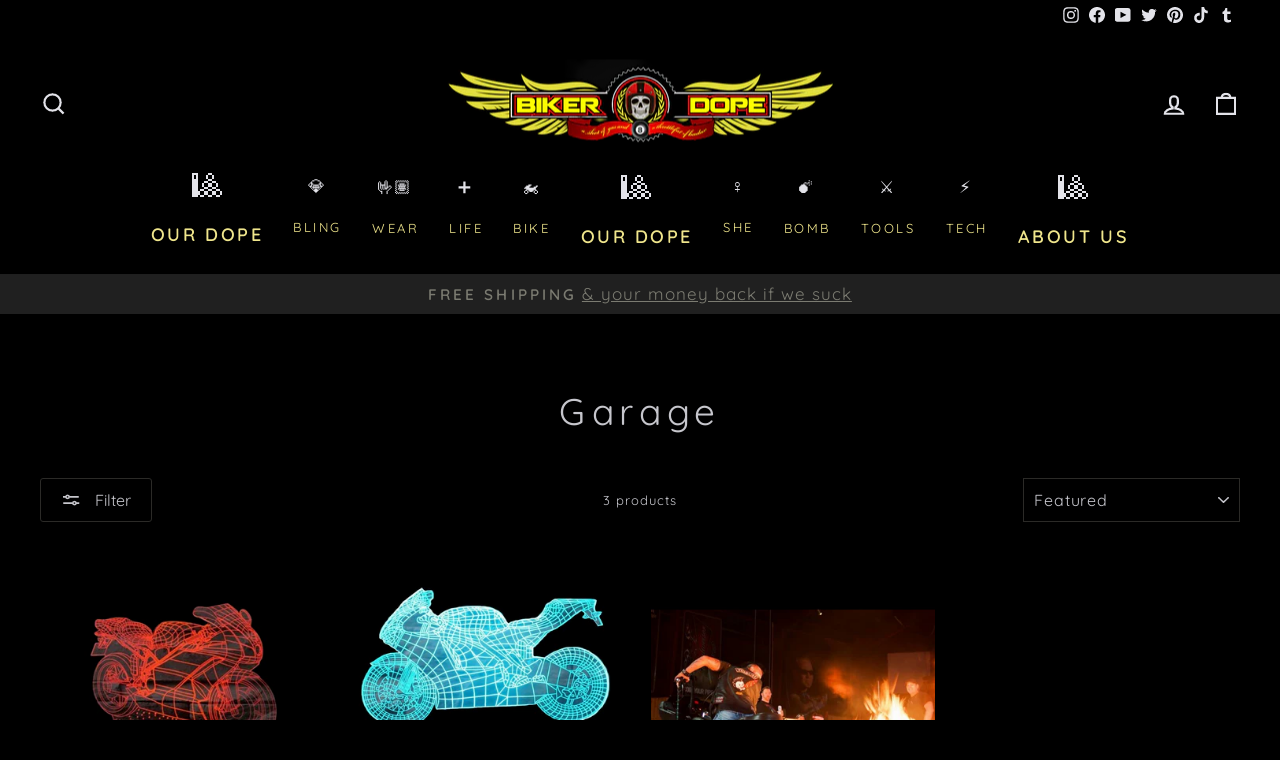

--- FILE ---
content_type: text/html; charset=utf-8
request_url: https://www.bikerdope.com/collections/garage/sportbikes
body_size: 41223
content:
<!doctype html>
<html class="no-js" lang="en" dir="ltr">
<head>
  <meta charset="utf-8">
  <meta http-equiv="X-UA-Compatible" content="IE=edge,chrome=1">
  <meta name="viewport" content="width=device-width,initial-scale=1">
  <meta name="theme-color" content="#52493d">
  <link rel="canonical" href="https://www.bikerdope.com/collections/garage/sportbikes">
  <link rel="preconnect" href="https://cdn.shopify.com" crossorigin>
  <link rel="preconnect" href="https://fonts.shopifycdn.com" crossorigin>
  <link rel="dns-prefetch" href="https://productreviews.shopifycdn.com">
  <link rel="dns-prefetch" href="https://ajax.googleapis.com">
  <link rel="dns-prefetch" href="https://maps.googleapis.com">
  <link rel="dns-prefetch" href="https://maps.gstatic.com"><link rel="shortcut icon" href="//www.bikerdope.com/cdn/shop/files/FAVICON-50k_32x32.png?v=1614289659" type="image/png" /><title>Garage
 &ndash; Tagged &quot;Sportbikes&quot;&ndash; Biker Dope™
</title>
<meta property="og:site_name" content="Biker Dope™">
  <meta property="og:url" content="https://www.bikerdope.com/collections/garage/sportbikes">
  <meta property="og:title" content="Garage">
  <meta property="og:type" content="website">
  <meta property="og:description" content="The lifestyle portal you've probably been waiting for.
Plus innovative bikelife, hiphop, festival & rock inspired fashion, gear, content & experiences."><meta property="og:image" content="http://www.bikerdope.com/cdn/shop/files/1200x628shopify_8f69c58e-90bb-4edb-8b42-ccbe685aecf6.png?v=1625843592">
    <meta property="og:image:secure_url" content="https://www.bikerdope.com/cdn/shop/files/1200x628shopify_8f69c58e-90bb-4edb-8b42-ccbe685aecf6.png?v=1625843592">
    <meta property="og:image:width" content="1200">
    <meta property="og:image:height" content="628"><meta name="twitter:site" content="@bikerdopecom">
  <meta name="twitter:card" content="summary_large_image">
  <meta name="twitter:title" content="Garage">
  <meta name="twitter:description" content="The lifestyle portal you've probably been waiting for.
Plus innovative bikelife, hiphop, festival & rock inspired fashion, gear, content & experiences.">
<style data-shopify>@font-face {
  font-family: Quicksand;
  font-weight: 400;
  font-style: normal;
  font-display: swap;
  src: url("//www.bikerdope.com/cdn/fonts/quicksand/quicksand_n4.bf8322a9d1da765aa396ad7b6eeb81930a6214de.woff2") format("woff2"),
       url("//www.bikerdope.com/cdn/fonts/quicksand/quicksand_n4.fa4cbd232d3483059e72b11f7239959a64c98426.woff") format("woff");
}

  @font-face {
  font-family: Quicksand;
  font-weight: 400;
  font-style: normal;
  font-display: swap;
  src: url("//www.bikerdope.com/cdn/fonts/quicksand/quicksand_n4.bf8322a9d1da765aa396ad7b6eeb81930a6214de.woff2") format("woff2"),
       url("//www.bikerdope.com/cdn/fonts/quicksand/quicksand_n4.fa4cbd232d3483059e72b11f7239959a64c98426.woff") format("woff");
}


  @font-face {
  font-family: Quicksand;
  font-weight: 600;
  font-style: normal;
  font-display: swap;
  src: url("//www.bikerdope.com/cdn/fonts/quicksand/quicksand_n6.2d744c302b66242b8689223a01c2ae7d363b7b45.woff2") format("woff2"),
       url("//www.bikerdope.com/cdn/fonts/quicksand/quicksand_n6.0d771117677705be6acb5844d65cf2b9cbf6ea3d.woff") format("woff");
}

  
  
</style><link href="//www.bikerdope.com/cdn/shop/t/35/assets/theme.css?v=57445998769690353911715817468" rel="stylesheet" type="text/css" media="all" />
<style data-shopify>:root {
    --typeHeaderPrimary: Quicksand;
    --typeHeaderFallback: sans-serif;
    --typeHeaderSize: 37px;
    --typeHeaderWeight: 400;
    --typeHeaderLineHeight: 1.2;
    --typeHeaderSpacing: 0.15em;

    --typeBasePrimary:Quicksand;
    --typeBaseFallback:sans-serif;
    --typeBaseSize: 20px;
    --typeBaseWeight: 400;
    --typeBaseSpacing: 0.05em;
    --typeBaseLineHeight: 1.2;

    --typeCollectionTitle: 24px;

    --iconWeight: 5px;
    --iconLinecaps: miter;

    
      --buttonRadius: 3px;
    

    --colorGridOverlayOpacity: 0.1;
  }

  .placeholder-content {
    background-image: linear-gradient(100deg, #000000 40%, #000000 63%, #000000 79%);
  }</style><script>
    document.documentElement.className = document.documentElement.className.replace('no-js', 'js');

    window.theme = window.theme || {};
    theme.routes = {
      home: "/",
      cart: "/cart.js",
      cartPage: "/cart",
      cartAdd: "/cart/add.js",
      cartChange: "/cart/change.js",
      search: "/search"
    };
    theme.strings = {
      soldOut: "Sold Out",
      unavailable: "Unavailable",
      inStockLabel: "In stock, ready to ship",
      oneStockLabel: "Low stock - [count] item left",
      otherStockLabel: "Low stock - [count] items left",
      willNotShipUntil: "Ready to ship [date]",
      willBeInStockAfter: "Back in stock [date]",
      waitingForStock: "Inventory on the way",
      savePrice: "Save [saved_amount]",
      cartEmpty: "Your cart is currently empty.",
      cartTermsConfirmation: "You must agree with the terms and conditions of sales to check out",
      searchCollections: "Collections:",
      searchPages: "Pages:",
      searchArticles: "Articles:",
      productFrom: "from ",
    };
    theme.settings = {
      cartType: "drawer",
      isCustomerTemplate: false,
      moneyFormat: "${{amount}}",
      saveType: "dollar",
      productImageSize: "square",
      productImageCover: false,
      predictiveSearch: true,
      predictiveSearchType: "product,article,page,collection",
      predictiveSearchVendor: false,
      predictiveSearchPrice: false,
      quickView: true,
      themeName: 'Impulse',
      themeVersion: "7.1.0"
    };
  </script>

  <script>window.performance && window.performance.mark && window.performance.mark('shopify.content_for_header.start');</script><meta id="shopify-digital-wallet" name="shopify-digital-wallet" content="/29470210/digital_wallets/dialog">
<meta name="shopify-checkout-api-token" content="ef556ae081e8e79dd495a85107a03734">
<meta id="in-context-paypal-metadata" data-shop-id="29470210" data-venmo-supported="true" data-environment="production" data-locale="en_US" data-paypal-v4="true" data-currency="USD">
<link rel="alternate" type="application/atom+xml" title="Feed" href="/collections/garage/sportbikes.atom" />
<link rel="alternate" type="application/json+oembed" href="https://www.bikerdope.com/collections/garage/sportbikes.oembed">
<script async="async" src="/checkouts/internal/preloads.js?locale=en-US"></script>
<script id="shopify-features" type="application/json">{"accessToken":"ef556ae081e8e79dd495a85107a03734","betas":["rich-media-storefront-analytics"],"domain":"www.bikerdope.com","predictiveSearch":true,"shopId":29470210,"locale":"en"}</script>
<script>var Shopify = Shopify || {};
Shopify.shop = "biker-dope.myshopify.com";
Shopify.locale = "en";
Shopify.currency = {"active":"USD","rate":"1.0"};
Shopify.country = "US";
Shopify.theme = {"name":"☠️ BIKER DOPE ☠️ (UPDATED VERSION)","id":138468655420,"schema_name":"Impulse","schema_version":"7.1.0","theme_store_id":857,"role":"main"};
Shopify.theme.handle = "null";
Shopify.theme.style = {"id":null,"handle":null};
Shopify.cdnHost = "www.bikerdope.com/cdn";
Shopify.routes = Shopify.routes || {};
Shopify.routes.root = "/";</script>
<script type="module">!function(o){(o.Shopify=o.Shopify||{}).modules=!0}(window);</script>
<script>!function(o){function n(){var o=[];function n(){o.push(Array.prototype.slice.apply(arguments))}return n.q=o,n}var t=o.Shopify=o.Shopify||{};t.loadFeatures=n(),t.autoloadFeatures=n()}(window);</script>
<script id="shop-js-analytics" type="application/json">{"pageType":"collection"}</script>
<script defer="defer" async type="module" src="//www.bikerdope.com/cdn/shopifycloud/shop-js/modules/v2/client.init-shop-cart-sync_BT-GjEfc.en.esm.js"></script>
<script defer="defer" async type="module" src="//www.bikerdope.com/cdn/shopifycloud/shop-js/modules/v2/chunk.common_D58fp_Oc.esm.js"></script>
<script defer="defer" async type="module" src="//www.bikerdope.com/cdn/shopifycloud/shop-js/modules/v2/chunk.modal_xMitdFEc.esm.js"></script>
<script type="module">
  await import("//www.bikerdope.com/cdn/shopifycloud/shop-js/modules/v2/client.init-shop-cart-sync_BT-GjEfc.en.esm.js");
await import("//www.bikerdope.com/cdn/shopifycloud/shop-js/modules/v2/chunk.common_D58fp_Oc.esm.js");
await import("//www.bikerdope.com/cdn/shopifycloud/shop-js/modules/v2/chunk.modal_xMitdFEc.esm.js");

  window.Shopify.SignInWithShop?.initShopCartSync?.({"fedCMEnabled":true,"windoidEnabled":true});

</script>
<script>(function() {
  var isLoaded = false;
  function asyncLoad() {
    if (isLoaded) return;
    isLoaded = true;
    var urls = ["https:\/\/cdn.nfcube.com\/instafeed-cd2faff9b54f8cd1a11cd387998951df.js?shop=biker-dope.myshopify.com"];
    for (var i = 0; i < urls.length; i++) {
      var s = document.createElement('script');
      s.type = 'text/javascript';
      s.async = true;
      s.src = urls[i];
      var x = document.getElementsByTagName('script')[0];
      x.parentNode.insertBefore(s, x);
    }
  };
  if(window.attachEvent) {
    window.attachEvent('onload', asyncLoad);
  } else {
    window.addEventListener('load', asyncLoad, false);
  }
})();</script>
<script id="__st">var __st={"a":29470210,"offset":-18000,"reqid":"40cfe594-7e90-4664-8559-110957a3cf9b-1769256050","pageurl":"www.bikerdope.com\/collections\/garage\/sportbikes","u":"995eee93b242","p":"collection","rtyp":"collection","rid":158747721803};</script>
<script>window.ShopifyPaypalV4VisibilityTracking = true;</script>
<script id="captcha-bootstrap">!function(){'use strict';const t='contact',e='account',n='new_comment',o=[[t,t],['blogs',n],['comments',n],[t,'customer']],c=[[e,'customer_login'],[e,'guest_login'],[e,'recover_customer_password'],[e,'create_customer']],r=t=>t.map((([t,e])=>`form[action*='/${t}']:not([data-nocaptcha='true']) input[name='form_type'][value='${e}']`)).join(','),a=t=>()=>t?[...document.querySelectorAll(t)].map((t=>t.form)):[];function s(){const t=[...o],e=r(t);return a(e)}const i='password',u='form_key',d=['recaptcha-v3-token','g-recaptcha-response','h-captcha-response',i],f=()=>{try{return window.sessionStorage}catch{return}},m='__shopify_v',_=t=>t.elements[u];function p(t,e,n=!1){try{const o=window.sessionStorage,c=JSON.parse(o.getItem(e)),{data:r}=function(t){const{data:e,action:n}=t;return t[m]||n?{data:e,action:n}:{data:t,action:n}}(c);for(const[e,n]of Object.entries(r))t.elements[e]&&(t.elements[e].value=n);n&&o.removeItem(e)}catch(o){console.error('form repopulation failed',{error:o})}}const l='form_type',E='cptcha';function T(t){t.dataset[E]=!0}const w=window,h=w.document,L='Shopify',v='ce_forms',y='captcha';let A=!1;((t,e)=>{const n=(g='f06e6c50-85a8-45c8-87d0-21a2b65856fe',I='https://cdn.shopify.com/shopifycloud/storefront-forms-hcaptcha/ce_storefront_forms_captcha_hcaptcha.v1.5.2.iife.js',D={infoText:'Protected by hCaptcha',privacyText:'Privacy',termsText:'Terms'},(t,e,n)=>{const o=w[L][v],c=o.bindForm;if(c)return c(t,g,e,D).then(n);var r;o.q.push([[t,g,e,D],n]),r=I,A||(h.body.append(Object.assign(h.createElement('script'),{id:'captcha-provider',async:!0,src:r})),A=!0)});var g,I,D;w[L]=w[L]||{},w[L][v]=w[L][v]||{},w[L][v].q=[],w[L][y]=w[L][y]||{},w[L][y].protect=function(t,e){n(t,void 0,e),T(t)},Object.freeze(w[L][y]),function(t,e,n,w,h,L){const[v,y,A,g]=function(t,e,n){const i=e?o:[],u=t?c:[],d=[...i,...u],f=r(d),m=r(i),_=r(d.filter((([t,e])=>n.includes(e))));return[a(f),a(m),a(_),s()]}(w,h,L),I=t=>{const e=t.target;return e instanceof HTMLFormElement?e:e&&e.form},D=t=>v().includes(t);t.addEventListener('submit',(t=>{const e=I(t);if(!e)return;const n=D(e)&&!e.dataset.hcaptchaBound&&!e.dataset.recaptchaBound,o=_(e),c=g().includes(e)&&(!o||!o.value);(n||c)&&t.preventDefault(),c&&!n&&(function(t){try{if(!f())return;!function(t){const e=f();if(!e)return;const n=_(t);if(!n)return;const o=n.value;o&&e.removeItem(o)}(t);const e=Array.from(Array(32),(()=>Math.random().toString(36)[2])).join('');!function(t,e){_(t)||t.append(Object.assign(document.createElement('input'),{type:'hidden',name:u})),t.elements[u].value=e}(t,e),function(t,e){const n=f();if(!n)return;const o=[...t.querySelectorAll(`input[type='${i}']`)].map((({name:t})=>t)),c=[...d,...o],r={};for(const[a,s]of new FormData(t).entries())c.includes(a)||(r[a]=s);n.setItem(e,JSON.stringify({[m]:1,action:t.action,data:r}))}(t,e)}catch(e){console.error('failed to persist form',e)}}(e),e.submit())}));const S=(t,e)=>{t&&!t.dataset[E]&&(n(t,e.some((e=>e===t))),T(t))};for(const o of['focusin','change'])t.addEventListener(o,(t=>{const e=I(t);D(e)&&S(e,y())}));const B=e.get('form_key'),M=e.get(l),P=B&&M;t.addEventListener('DOMContentLoaded',(()=>{const t=y();if(P)for(const e of t)e.elements[l].value===M&&p(e,B);[...new Set([...A(),...v().filter((t=>'true'===t.dataset.shopifyCaptcha))])].forEach((e=>S(e,t)))}))}(h,new URLSearchParams(w.location.search),n,t,e,['guest_login'])})(!0,!0)}();</script>
<script integrity="sha256-4kQ18oKyAcykRKYeNunJcIwy7WH5gtpwJnB7kiuLZ1E=" data-source-attribution="shopify.loadfeatures" defer="defer" src="//www.bikerdope.com/cdn/shopifycloud/storefront/assets/storefront/load_feature-a0a9edcb.js" crossorigin="anonymous"></script>
<script data-source-attribution="shopify.dynamic_checkout.dynamic.init">var Shopify=Shopify||{};Shopify.PaymentButton=Shopify.PaymentButton||{isStorefrontPortableWallets:!0,init:function(){window.Shopify.PaymentButton.init=function(){};var t=document.createElement("script");t.src="https://www.bikerdope.com/cdn/shopifycloud/portable-wallets/latest/portable-wallets.en.js",t.type="module",document.head.appendChild(t)}};
</script>
<script data-source-attribution="shopify.dynamic_checkout.buyer_consent">
  function portableWalletsHideBuyerConsent(e){var t=document.getElementById("shopify-buyer-consent"),n=document.getElementById("shopify-subscription-policy-button");t&&n&&(t.classList.add("hidden"),t.setAttribute("aria-hidden","true"),n.removeEventListener("click",e))}function portableWalletsShowBuyerConsent(e){var t=document.getElementById("shopify-buyer-consent"),n=document.getElementById("shopify-subscription-policy-button");t&&n&&(t.classList.remove("hidden"),t.removeAttribute("aria-hidden"),n.addEventListener("click",e))}window.Shopify?.PaymentButton&&(window.Shopify.PaymentButton.hideBuyerConsent=portableWalletsHideBuyerConsent,window.Shopify.PaymentButton.showBuyerConsent=portableWalletsShowBuyerConsent);
</script>
<script data-source-attribution="shopify.dynamic_checkout.cart.bootstrap">document.addEventListener("DOMContentLoaded",(function(){function t(){return document.querySelector("shopify-accelerated-checkout-cart, shopify-accelerated-checkout")}if(t())Shopify.PaymentButton.init();else{new MutationObserver((function(e,n){t()&&(Shopify.PaymentButton.init(),n.disconnect())})).observe(document.body,{childList:!0,subtree:!0})}}));
</script>
<script id='scb4127' type='text/javascript' async='' src='https://www.bikerdope.com/cdn/shopifycloud/privacy-banner/storefront-banner.js'></script><link id="shopify-accelerated-checkout-styles" rel="stylesheet" media="screen" href="https://www.bikerdope.com/cdn/shopifycloud/portable-wallets/latest/accelerated-checkout-backwards-compat.css" crossorigin="anonymous">
<style id="shopify-accelerated-checkout-cart">
        #shopify-buyer-consent {
  margin-top: 1em;
  display: inline-block;
  width: 100%;
}

#shopify-buyer-consent.hidden {
  display: none;
}

#shopify-subscription-policy-button {
  background: none;
  border: none;
  padding: 0;
  text-decoration: underline;
  font-size: inherit;
  cursor: pointer;
}

#shopify-subscription-policy-button::before {
  box-shadow: none;
}

      </style>

<script>window.performance && window.performance.mark && window.performance.mark('shopify.content_for_header.end');</script>

  <script src="//www.bikerdope.com/cdn/shop/t/35/assets/vendor-scripts-v11.js" defer="defer"></script><script src="//www.bikerdope.com/cdn/shop/t/35/assets/theme.js?v=13862351161817530741668659986" defer="defer"></script>
<!--Gem_Page_Header_Script-->
    


<!--End_Gem_Page_Header_Script-->
<link href="https://monorail-edge.shopifysvc.com" rel="dns-prefetch">
<script>(function(){if ("sendBeacon" in navigator && "performance" in window) {try {var session_token_from_headers = performance.getEntriesByType('navigation')[0].serverTiming.find(x => x.name == '_s').description;} catch {var session_token_from_headers = undefined;}var session_cookie_matches = document.cookie.match(/_shopify_s=([^;]*)/);var session_token_from_cookie = session_cookie_matches && session_cookie_matches.length === 2 ? session_cookie_matches[1] : "";var session_token = session_token_from_headers || session_token_from_cookie || "";function handle_abandonment_event(e) {var entries = performance.getEntries().filter(function(entry) {return /monorail-edge.shopifysvc.com/.test(entry.name);});if (!window.abandonment_tracked && entries.length === 0) {window.abandonment_tracked = true;var currentMs = Date.now();var navigation_start = performance.timing.navigationStart;var payload = {shop_id: 29470210,url: window.location.href,navigation_start,duration: currentMs - navigation_start,session_token,page_type: "collection"};window.navigator.sendBeacon("https://monorail-edge.shopifysvc.com/v1/produce", JSON.stringify({schema_id: "online_store_buyer_site_abandonment/1.1",payload: payload,metadata: {event_created_at_ms: currentMs,event_sent_at_ms: currentMs}}));}}window.addEventListener('pagehide', handle_abandonment_event);}}());</script>
<script id="web-pixels-manager-setup">(function e(e,d,r,n,o){if(void 0===o&&(o={}),!Boolean(null===(a=null===(i=window.Shopify)||void 0===i?void 0:i.analytics)||void 0===a?void 0:a.replayQueue)){var i,a;window.Shopify=window.Shopify||{};var t=window.Shopify;t.analytics=t.analytics||{};var s=t.analytics;s.replayQueue=[],s.publish=function(e,d,r){return s.replayQueue.push([e,d,r]),!0};try{self.performance.mark("wpm:start")}catch(e){}var l=function(){var e={modern:/Edge?\/(1{2}[4-9]|1[2-9]\d|[2-9]\d{2}|\d{4,})\.\d+(\.\d+|)|Firefox\/(1{2}[4-9]|1[2-9]\d|[2-9]\d{2}|\d{4,})\.\d+(\.\d+|)|Chrom(ium|e)\/(9{2}|\d{3,})\.\d+(\.\d+|)|(Maci|X1{2}).+ Version\/(15\.\d+|(1[6-9]|[2-9]\d|\d{3,})\.\d+)([,.]\d+|)( \(\w+\)|)( Mobile\/\w+|) Safari\/|Chrome.+OPR\/(9{2}|\d{3,})\.\d+\.\d+|(CPU[ +]OS|iPhone[ +]OS|CPU[ +]iPhone|CPU IPhone OS|CPU iPad OS)[ +]+(15[._]\d+|(1[6-9]|[2-9]\d|\d{3,})[._]\d+)([._]\d+|)|Android:?[ /-](13[3-9]|1[4-9]\d|[2-9]\d{2}|\d{4,})(\.\d+|)(\.\d+|)|Android.+Firefox\/(13[5-9]|1[4-9]\d|[2-9]\d{2}|\d{4,})\.\d+(\.\d+|)|Android.+Chrom(ium|e)\/(13[3-9]|1[4-9]\d|[2-9]\d{2}|\d{4,})\.\d+(\.\d+|)|SamsungBrowser\/([2-9]\d|\d{3,})\.\d+/,legacy:/Edge?\/(1[6-9]|[2-9]\d|\d{3,})\.\d+(\.\d+|)|Firefox\/(5[4-9]|[6-9]\d|\d{3,})\.\d+(\.\d+|)|Chrom(ium|e)\/(5[1-9]|[6-9]\d|\d{3,})\.\d+(\.\d+|)([\d.]+$|.*Safari\/(?![\d.]+ Edge\/[\d.]+$))|(Maci|X1{2}).+ Version\/(10\.\d+|(1[1-9]|[2-9]\d|\d{3,})\.\d+)([,.]\d+|)( \(\w+\)|)( Mobile\/\w+|) Safari\/|Chrome.+OPR\/(3[89]|[4-9]\d|\d{3,})\.\d+\.\d+|(CPU[ +]OS|iPhone[ +]OS|CPU[ +]iPhone|CPU IPhone OS|CPU iPad OS)[ +]+(10[._]\d+|(1[1-9]|[2-9]\d|\d{3,})[._]\d+)([._]\d+|)|Android:?[ /-](13[3-9]|1[4-9]\d|[2-9]\d{2}|\d{4,})(\.\d+|)(\.\d+|)|Mobile Safari.+OPR\/([89]\d|\d{3,})\.\d+\.\d+|Android.+Firefox\/(13[5-9]|1[4-9]\d|[2-9]\d{2}|\d{4,})\.\d+(\.\d+|)|Android.+Chrom(ium|e)\/(13[3-9]|1[4-9]\d|[2-9]\d{2}|\d{4,})\.\d+(\.\d+|)|Android.+(UC? ?Browser|UCWEB|U3)[ /]?(15\.([5-9]|\d{2,})|(1[6-9]|[2-9]\d|\d{3,})\.\d+)\.\d+|SamsungBrowser\/(5\.\d+|([6-9]|\d{2,})\.\d+)|Android.+MQ{2}Browser\/(14(\.(9|\d{2,})|)|(1[5-9]|[2-9]\d|\d{3,})(\.\d+|))(\.\d+|)|K[Aa][Ii]OS\/(3\.\d+|([4-9]|\d{2,})\.\d+)(\.\d+|)/},d=e.modern,r=e.legacy,n=navigator.userAgent;return n.match(d)?"modern":n.match(r)?"legacy":"unknown"}(),u="modern"===l?"modern":"legacy",c=(null!=n?n:{modern:"",legacy:""})[u],f=function(e){return[e.baseUrl,"/wpm","/b",e.hashVersion,"modern"===e.buildTarget?"m":"l",".js"].join("")}({baseUrl:d,hashVersion:r,buildTarget:u}),m=function(e){var d=e.version,r=e.bundleTarget,n=e.surface,o=e.pageUrl,i=e.monorailEndpoint;return{emit:function(e){var a=e.status,t=e.errorMsg,s=(new Date).getTime(),l=JSON.stringify({metadata:{event_sent_at_ms:s},events:[{schema_id:"web_pixels_manager_load/3.1",payload:{version:d,bundle_target:r,page_url:o,status:a,surface:n,error_msg:t},metadata:{event_created_at_ms:s}}]});if(!i)return console&&console.warn&&console.warn("[Web Pixels Manager] No Monorail endpoint provided, skipping logging."),!1;try{return self.navigator.sendBeacon.bind(self.navigator)(i,l)}catch(e){}var u=new XMLHttpRequest;try{return u.open("POST",i,!0),u.setRequestHeader("Content-Type","text/plain"),u.send(l),!0}catch(e){return console&&console.warn&&console.warn("[Web Pixels Manager] Got an unhandled error while logging to Monorail."),!1}}}}({version:r,bundleTarget:l,surface:e.surface,pageUrl:self.location.href,monorailEndpoint:e.monorailEndpoint});try{o.browserTarget=l,function(e){var d=e.src,r=e.async,n=void 0===r||r,o=e.onload,i=e.onerror,a=e.sri,t=e.scriptDataAttributes,s=void 0===t?{}:t,l=document.createElement("script"),u=document.querySelector("head"),c=document.querySelector("body");if(l.async=n,l.src=d,a&&(l.integrity=a,l.crossOrigin="anonymous"),s)for(var f in s)if(Object.prototype.hasOwnProperty.call(s,f))try{l.dataset[f]=s[f]}catch(e){}if(o&&l.addEventListener("load",o),i&&l.addEventListener("error",i),u)u.appendChild(l);else{if(!c)throw new Error("Did not find a head or body element to append the script");c.appendChild(l)}}({src:f,async:!0,onload:function(){if(!function(){var e,d;return Boolean(null===(d=null===(e=window.Shopify)||void 0===e?void 0:e.analytics)||void 0===d?void 0:d.initialized)}()){var d=window.webPixelsManager.init(e)||void 0;if(d){var r=window.Shopify.analytics;r.replayQueue.forEach((function(e){var r=e[0],n=e[1],o=e[2];d.publishCustomEvent(r,n,o)})),r.replayQueue=[],r.publish=d.publishCustomEvent,r.visitor=d.visitor,r.initialized=!0}}},onerror:function(){return m.emit({status:"failed",errorMsg:"".concat(f," has failed to load")})},sri:function(e){var d=/^sha384-[A-Za-z0-9+/=]+$/;return"string"==typeof e&&d.test(e)}(c)?c:"",scriptDataAttributes:o}),m.emit({status:"loading"})}catch(e){m.emit({status:"failed",errorMsg:(null==e?void 0:e.message)||"Unknown error"})}}})({shopId: 29470210,storefrontBaseUrl: "https://www.bikerdope.com",extensionsBaseUrl: "https://extensions.shopifycdn.com/cdn/shopifycloud/web-pixels-manager",monorailEndpoint: "https://monorail-edge.shopifysvc.com/unstable/produce_batch",surface: "storefront-renderer",enabledBetaFlags: ["2dca8a86"],webPixelsConfigList: [{"id":"1732870460","configuration":"{\"hashed_organization_id\":\"43301d9500af5cbb9181de30f09de20f_v1\",\"app_key\":\"biker-dope\",\"allow_collect_personal_data\":\"true\"}","eventPayloadVersion":"v1","runtimeContext":"STRICT","scriptVersion":"c3e64302e4c6a915b615bb03ddf3784a","type":"APP","apiClientId":111542,"privacyPurposes":["ANALYTICS","MARKETING","SALE_OF_DATA"],"dataSharingAdjustments":{"protectedCustomerApprovalScopes":["read_customer_address","read_customer_email","read_customer_name","read_customer_personal_data","read_customer_phone"]}},{"id":"370573628","configuration":"{\"pixel_id\":\"589042991950062\",\"pixel_type\":\"facebook_pixel\",\"metaapp_system_user_token\":\"-\"}","eventPayloadVersion":"v1","runtimeContext":"OPEN","scriptVersion":"ca16bc87fe92b6042fbaa3acc2fbdaa6","type":"APP","apiClientId":2329312,"privacyPurposes":["ANALYTICS","MARKETING","SALE_OF_DATA"],"dataSharingAdjustments":{"protectedCustomerApprovalScopes":["read_customer_address","read_customer_email","read_customer_name","read_customer_personal_data","read_customer_phone"]}},{"id":"180420924","configuration":"{\"tagID\":\"2614288090496\"}","eventPayloadVersion":"v1","runtimeContext":"STRICT","scriptVersion":"18031546ee651571ed29edbe71a3550b","type":"APP","apiClientId":3009811,"privacyPurposes":["ANALYTICS","MARKETING","SALE_OF_DATA"],"dataSharingAdjustments":{"protectedCustomerApprovalScopes":["read_customer_address","read_customer_email","read_customer_name","read_customer_personal_data","read_customer_phone"]}},{"id":"shopify-app-pixel","configuration":"{}","eventPayloadVersion":"v1","runtimeContext":"STRICT","scriptVersion":"0450","apiClientId":"shopify-pixel","type":"APP","privacyPurposes":["ANALYTICS","MARKETING"]},{"id":"shopify-custom-pixel","eventPayloadVersion":"v1","runtimeContext":"LAX","scriptVersion":"0450","apiClientId":"shopify-pixel","type":"CUSTOM","privacyPurposes":["ANALYTICS","MARKETING"]}],isMerchantRequest: false,initData: {"shop":{"name":"Biker Dope™","paymentSettings":{"currencyCode":"USD"},"myshopifyDomain":"biker-dope.myshopify.com","countryCode":"US","storefrontUrl":"https:\/\/www.bikerdope.com"},"customer":null,"cart":null,"checkout":null,"productVariants":[],"purchasingCompany":null},},"https://www.bikerdope.com/cdn","fcfee988w5aeb613cpc8e4bc33m6693e112",{"modern":"","legacy":""},{"shopId":"29470210","storefrontBaseUrl":"https:\/\/www.bikerdope.com","extensionBaseUrl":"https:\/\/extensions.shopifycdn.com\/cdn\/shopifycloud\/web-pixels-manager","surface":"storefront-renderer","enabledBetaFlags":"[\"2dca8a86\"]","isMerchantRequest":"false","hashVersion":"fcfee988w5aeb613cpc8e4bc33m6693e112","publish":"custom","events":"[[\"page_viewed\",{}],[\"collection_viewed\",{\"collection\":{\"id\":\"158747721803\",\"title\":\"Garage\",\"productVariants\":[{\"price\":{\"amount\":33.0,\"currencyCode\":\"USD\"},\"product\":{\"title\":\"FastAF Sportbike 3D Lamp\",\"vendor\":\"Proudandfreebiker\",\"id\":\"4446048616523\",\"untranslatedTitle\":\"FastAF Sportbike 3D Lamp\",\"url\":\"\/products\/sport-bike-2-3d-lamp-8-changeable-color\",\"type\":\"\"},\"id\":\"31737734856779\",\"image\":{\"src\":\"\/\/www.bikerdope.com\/cdn\/shop\/products\/BVGF_1024x1024_09da1192_28a9_42ad_8f84_edb7f86734f2_largeE.jpg?v=1604709301\"},\"sku\":\"\",\"title\":\"Default Title\",\"untranslatedTitle\":\"Default Title\"},{\"price\":{\"amount\":33.0,\"currencyCode\":\"USD\"},\"product\":{\"title\":\"Sportbike 3D Lamp\",\"vendor\":\"Proudandfreebiker\",\"id\":\"4446098161739\",\"untranslatedTitle\":\"Sportbike 3D Lamp\",\"url\":\"\/products\/sport-bike-3d-lamp-8-changeable-color\",\"type\":\"\"},\"id\":\"31738203373643\",\"image\":{\"src\":\"\/\/www.bikerdope.com\/cdn\/shop\/products\/biker-light.jpg?v=1604715361\"},\"sku\":\"\",\"title\":\"Default Title\",\"untranslatedTitle\":\"Default Title\"},{\"price\":{\"amount\":299.0,\"currencyCode\":\"USD\"},\"product\":{\"title\":\"Pyroignition Exhaust for Motorcycles \u0026 Cars\",\"vendor\":\"Biker Dope\",\"id\":\"1531039088683\",\"untranslatedTitle\":\"Pyroignition Exhaust for Motorcycles \u0026 Cars\",\"url\":\"\/products\/flamethrower-for-motorcycles-and-cars\",\"type\":\"\"},\"id\":\"31780047880267\",\"image\":{\"src\":\"\/\/www.bikerdope.com\/cdn\/shop\/products\/bike1.jpg?v=1604694661\"},\"sku\":\"\",\"title\":\"1 exhaust\",\"untranslatedTitle\":\"1 exhaust\"}]}}]]"});</script><script>
  window.ShopifyAnalytics = window.ShopifyAnalytics || {};
  window.ShopifyAnalytics.meta = window.ShopifyAnalytics.meta || {};
  window.ShopifyAnalytics.meta.currency = 'USD';
  var meta = {"products":[{"id":4446048616523,"gid":"gid:\/\/shopify\/Product\/4446048616523","vendor":"Proudandfreebiker","type":"","handle":"sport-bike-2-3d-lamp-8-changeable-color","variants":[{"id":31737734856779,"price":3300,"name":"FastAF Sportbike 3D Lamp","public_title":null,"sku":""}],"remote":false},{"id":4446098161739,"gid":"gid:\/\/shopify\/Product\/4446098161739","vendor":"Proudandfreebiker","type":"","handle":"sport-bike-3d-lamp-8-changeable-color","variants":[{"id":31738203373643,"price":3300,"name":"Sportbike 3D Lamp","public_title":null,"sku":""}],"remote":false},{"id":1531039088683,"gid":"gid:\/\/shopify\/Product\/1531039088683","vendor":"Biker Dope","type":"","handle":"flamethrower-for-motorcycles-and-cars","variants":[{"id":31780047880267,"price":29900,"name":"Pyroignition Exhaust for Motorcycles \u0026 Cars - 1 exhaust","public_title":"1 exhaust","sku":""},{"id":31780047913035,"price":33300,"name":"Pyroignition Exhaust for Motorcycles \u0026 Cars - 2 exhausts","public_title":"2 exhausts","sku":""}],"remote":false}],"page":{"pageType":"collection","resourceType":"collection","resourceId":158747721803,"requestId":"40cfe594-7e90-4664-8559-110957a3cf9b-1769256050"}};
  for (var attr in meta) {
    window.ShopifyAnalytics.meta[attr] = meta[attr];
  }
</script>
<script class="analytics">
  (function () {
    var customDocumentWrite = function(content) {
      var jquery = null;

      if (window.jQuery) {
        jquery = window.jQuery;
      } else if (window.Checkout && window.Checkout.$) {
        jquery = window.Checkout.$;
      }

      if (jquery) {
        jquery('body').append(content);
      }
    };

    var hasLoggedConversion = function(token) {
      if (token) {
        return document.cookie.indexOf('loggedConversion=' + token) !== -1;
      }
      return false;
    }

    var setCookieIfConversion = function(token) {
      if (token) {
        var twoMonthsFromNow = new Date(Date.now());
        twoMonthsFromNow.setMonth(twoMonthsFromNow.getMonth() + 2);

        document.cookie = 'loggedConversion=' + token + '; expires=' + twoMonthsFromNow;
      }
    }

    var trekkie = window.ShopifyAnalytics.lib = window.trekkie = window.trekkie || [];
    if (trekkie.integrations) {
      return;
    }
    trekkie.methods = [
      'identify',
      'page',
      'ready',
      'track',
      'trackForm',
      'trackLink'
    ];
    trekkie.factory = function(method) {
      return function() {
        var args = Array.prototype.slice.call(arguments);
        args.unshift(method);
        trekkie.push(args);
        return trekkie;
      };
    };
    for (var i = 0; i < trekkie.methods.length; i++) {
      var key = trekkie.methods[i];
      trekkie[key] = trekkie.factory(key);
    }
    trekkie.load = function(config) {
      trekkie.config = config || {};
      trekkie.config.initialDocumentCookie = document.cookie;
      var first = document.getElementsByTagName('script')[0];
      var script = document.createElement('script');
      script.type = 'text/javascript';
      script.onerror = function(e) {
        var scriptFallback = document.createElement('script');
        scriptFallback.type = 'text/javascript';
        scriptFallback.onerror = function(error) {
                var Monorail = {
      produce: function produce(monorailDomain, schemaId, payload) {
        var currentMs = new Date().getTime();
        var event = {
          schema_id: schemaId,
          payload: payload,
          metadata: {
            event_created_at_ms: currentMs,
            event_sent_at_ms: currentMs
          }
        };
        return Monorail.sendRequest("https://" + monorailDomain + "/v1/produce", JSON.stringify(event));
      },
      sendRequest: function sendRequest(endpointUrl, payload) {
        // Try the sendBeacon API
        if (window && window.navigator && typeof window.navigator.sendBeacon === 'function' && typeof window.Blob === 'function' && !Monorail.isIos12()) {
          var blobData = new window.Blob([payload], {
            type: 'text/plain'
          });

          if (window.navigator.sendBeacon(endpointUrl, blobData)) {
            return true;
          } // sendBeacon was not successful

        } // XHR beacon

        var xhr = new XMLHttpRequest();

        try {
          xhr.open('POST', endpointUrl);
          xhr.setRequestHeader('Content-Type', 'text/plain');
          xhr.send(payload);
        } catch (e) {
          console.log(e);
        }

        return false;
      },
      isIos12: function isIos12() {
        return window.navigator.userAgent.lastIndexOf('iPhone; CPU iPhone OS 12_') !== -1 || window.navigator.userAgent.lastIndexOf('iPad; CPU OS 12_') !== -1;
      }
    };
    Monorail.produce('monorail-edge.shopifysvc.com',
      'trekkie_storefront_load_errors/1.1',
      {shop_id: 29470210,
      theme_id: 138468655420,
      app_name: "storefront",
      context_url: window.location.href,
      source_url: "//www.bikerdope.com/cdn/s/trekkie.storefront.8d95595f799fbf7e1d32231b9a28fd43b70c67d3.min.js"});

        };
        scriptFallback.async = true;
        scriptFallback.src = '//www.bikerdope.com/cdn/s/trekkie.storefront.8d95595f799fbf7e1d32231b9a28fd43b70c67d3.min.js';
        first.parentNode.insertBefore(scriptFallback, first);
      };
      script.async = true;
      script.src = '//www.bikerdope.com/cdn/s/trekkie.storefront.8d95595f799fbf7e1d32231b9a28fd43b70c67d3.min.js';
      first.parentNode.insertBefore(script, first);
    };
    trekkie.load(
      {"Trekkie":{"appName":"storefront","development":false,"defaultAttributes":{"shopId":29470210,"isMerchantRequest":null,"themeId":138468655420,"themeCityHash":"11040364506624952686","contentLanguage":"en","currency":"USD","eventMetadataId":"5a88649f-20f6-4854-9a5c-b135fb161e7d"},"isServerSideCookieWritingEnabled":true,"monorailRegion":"shop_domain","enabledBetaFlags":["65f19447"]},"Session Attribution":{},"S2S":{"facebookCapiEnabled":true,"source":"trekkie-storefront-renderer","apiClientId":580111}}
    );

    var loaded = false;
    trekkie.ready(function() {
      if (loaded) return;
      loaded = true;

      window.ShopifyAnalytics.lib = window.trekkie;

      var originalDocumentWrite = document.write;
      document.write = customDocumentWrite;
      try { window.ShopifyAnalytics.merchantGoogleAnalytics.call(this); } catch(error) {};
      document.write = originalDocumentWrite;

      window.ShopifyAnalytics.lib.page(null,{"pageType":"collection","resourceType":"collection","resourceId":158747721803,"requestId":"40cfe594-7e90-4664-8559-110957a3cf9b-1769256050","shopifyEmitted":true});

      var match = window.location.pathname.match(/checkouts\/(.+)\/(thank_you|post_purchase)/)
      var token = match? match[1]: undefined;
      if (!hasLoggedConversion(token)) {
        setCookieIfConversion(token);
        window.ShopifyAnalytics.lib.track("Viewed Product Category",{"currency":"USD","category":"Collection: garage","collectionName":"garage","collectionId":158747721803,"nonInteraction":true},undefined,undefined,{"shopifyEmitted":true});
      }
    });


        var eventsListenerScript = document.createElement('script');
        eventsListenerScript.async = true;
        eventsListenerScript.src = "//www.bikerdope.com/cdn/shopifycloud/storefront/assets/shop_events_listener-3da45d37.js";
        document.getElementsByTagName('head')[0].appendChild(eventsListenerScript);

})();</script>
<script
  defer
  src="https://www.bikerdope.com/cdn/shopifycloud/perf-kit/shopify-perf-kit-3.0.4.min.js"
  data-application="storefront-renderer"
  data-shop-id="29470210"
  data-render-region="gcp-us-east1"
  data-page-type="collection"
  data-theme-instance-id="138468655420"
  data-theme-name="Impulse"
  data-theme-version="7.1.0"
  data-monorail-region="shop_domain"
  data-resource-timing-sampling-rate="10"
  data-shs="true"
  data-shs-beacon="true"
  data-shs-export-with-fetch="true"
  data-shs-logs-sample-rate="1"
  data-shs-beacon-endpoint="https://www.bikerdope.com/api/collect"
></script>
</head>

<body class="template-collection" data-center-text="true" data-button_style="round-slight" data-type_header_capitalize="false" data-type_headers_align_text="true" data-type_product_capitalize="true" data-swatch_style="round" >

  <a class="in-page-link visually-hidden skip-link" href="#MainContent">Skip to content</a>

  <div id="PageContainer" class="page-container">
    <div class="transition-body"><div id="shopify-section-header" class="shopify-section">

<div id="NavDrawer" class="drawer drawer--left">
  <div class="drawer__contents">
    <div class="drawer__fixed-header">
      <div class="drawer__header appear-animation appear-delay-1">
        <div class="h2 drawer__title"></div>
        <div class="drawer__close">
          <button type="button" class="drawer__close-button js-drawer-close">
            <svg aria-hidden="true" focusable="false" role="presentation" class="icon icon-close" viewBox="0 0 64 64"><path d="M19 17.61l27.12 27.13m0-27.12L19 44.74"/></svg>
            <span class="icon__fallback-text">Close menu</span>
          </button>
        </div>
      </div>
    </div>
    <div class="drawer__scrollable">
      <ul class="mobile-nav mobile-nav--heading-style" role="navigation" aria-label="Primary"><li class="mobile-nav__item appear-animation appear-delay-2"><div class="mobile-nav__has-sublist"><a href="/collections/biker-dope-apparel"
                    class="mobile-nav__link mobile-nav__link--top-level"
                    id="Label-collections-biker-dope-apparel1"
                    >
                    <font size="+3">🎱</FONT><br><br><font size="+1"><font color="#F0E68C"><B>OUR DOPE</B></font>
                  </a>
                  <div class="mobile-nav__toggle">
                    <button type="button"
                      aria-controls="Linklist-collections-biker-dope-apparel1"
                      aria-labelledby="Label-collections-biker-dope-apparel1"
                      class="collapsible-trigger collapsible--auto-height"><span class="collapsible-trigger__icon collapsible-trigger__icon--open" role="presentation">
  <svg aria-hidden="true" focusable="false" role="presentation" class="icon icon--wide icon-chevron-down" viewBox="0 0 28 16"><path d="M1.57 1.59l12.76 12.77L27.1 1.59" stroke-width="2" stroke="#000" fill="none" fill-rule="evenodd"/></svg>
</span>
</button>
                  </div></div><div id="Linklist-collections-biker-dope-apparel1"
                class="mobile-nav__sublist collapsible-content collapsible-content--all"
                >
                <div class="collapsible-content__inner">
                  <ul class="mobile-nav__sublist"><li class="mobile-nav__item">
                        <div class="mobile-nav__child-item"><a href="/collections/barbarian-fur-biker-vests-by-biker-dope%E2%84%A2"
                              class="mobile-nav__link"
                              id="Sublabel-collections-barbarian-fur-biker-vests-by-biker-dope-e2-84-a21"
                              >
                              BIKER DOPE™ REVERSIBLE FUR UTILITY VESTS
                            </a><button type="button"
                              aria-controls="Sublinklist-collections-biker-dope-apparel1-collections-barbarian-fur-biker-vests-by-biker-dope-e2-84-a21"
                              aria-labelledby="Sublabel-collections-barbarian-fur-biker-vests-by-biker-dope-e2-84-a21"
                              class="collapsible-trigger"><span class="collapsible-trigger__icon collapsible-trigger__icon--circle collapsible-trigger__icon--open" role="presentation">
  <svg aria-hidden="true" focusable="false" role="presentation" class="icon icon--wide icon-chevron-down" viewBox="0 0 28 16"><path d="M1.57 1.59l12.76 12.77L27.1 1.59" stroke-width="2" stroke="#000" fill="none" fill-rule="evenodd"/></svg>
</span>
</button></div><div
                            id="Sublinklist-collections-biker-dope-apparel1-collections-barbarian-fur-biker-vests-by-biker-dope-e2-84-a21"
                            aria-labelledby="Sublabel-collections-barbarian-fur-biker-vests-by-biker-dope-e2-84-a21"
                            class="mobile-nav__sublist collapsible-content collapsible-content--all"
                            >
                            <div class="collapsible-content__inner">
                              <ul class="mobile-nav__grandchildlist"><li class="mobile-nav__item">
                                    <a href="/collections/barbarian-fur-biker-vests-by-biker-dope%E2%84%A2" class="mobile-nav__link">
                                      <span style="color:#000000">•</span>
                                    </a>
                                  </li></ul>
                            </div>
                          </div></li><li class="mobile-nav__item">
                        <div class="mobile-nav__child-item"><a href="/collections/biker-dope-apparel"
                              class="mobile-nav__link"
                              id="Sublabel-collections-biker-dope-apparel2"
                              >
                              BIKER DOPE™ JACKETS, VESTS &amp; ROCKSTAR PANTS
                            </a><button type="button"
                              aria-controls="Sublinklist-collections-biker-dope-apparel1-collections-biker-dope-apparel2"
                              aria-labelledby="Sublabel-collections-biker-dope-apparel2"
                              class="collapsible-trigger"><span class="collapsible-trigger__icon collapsible-trigger__icon--circle collapsible-trigger__icon--open" role="presentation">
  <svg aria-hidden="true" focusable="false" role="presentation" class="icon icon--wide icon-chevron-down" viewBox="0 0 28 16"><path d="M1.57 1.59l12.76 12.77L27.1 1.59" stroke-width="2" stroke="#000" fill="none" fill-rule="evenodd"/></svg>
</span>
</button></div><div
                            id="Sublinklist-collections-biker-dope-apparel1-collections-biker-dope-apparel2"
                            aria-labelledby="Sublabel-collections-biker-dope-apparel2"
                            class="mobile-nav__sublist collapsible-content collapsible-content--all"
                            >
                            <div class="collapsible-content__inner">
                              <ul class="mobile-nav__grandchildlist"><li class="mobile-nav__item">
                                    <a href="/collections/biker-dope-apparel" class="mobile-nav__link">
                                      <span style="color:#000000">•</span>
                                    </a>
                                  </li></ul>
                            </div>
                          </div></li></ul>
                </div>
              </div></li><li class="mobile-nav__item appear-animation appear-delay-3"><div class="mobile-nav__has-sublist"><a href="/collections/smart-collection-2"
                    class="mobile-nav__link mobile-nav__link--top-level"
                    id="Label-collections-smart-collection-22"
                    >
                    💎<BR><br><font size="-1"><font color="#F0E68C">BLING</FONT>
                  </a>
                  <div class="mobile-nav__toggle">
                    <button type="button"
                      aria-controls="Linklist-collections-smart-collection-22"
                      aria-labelledby="Label-collections-smart-collection-22"
                      class="collapsible-trigger collapsible--auto-height"><span class="collapsible-trigger__icon collapsible-trigger__icon--open" role="presentation">
  <svg aria-hidden="true" focusable="false" role="presentation" class="icon icon--wide icon-chevron-down" viewBox="0 0 28 16"><path d="M1.57 1.59l12.76 12.77L27.1 1.59" stroke-width="2" stroke="#000" fill="none" fill-rule="evenodd"/></svg>
</span>
</button>
                  </div></div><div id="Linklist-collections-smart-collection-22"
                class="mobile-nav__sublist collapsible-content collapsible-content--all"
                >
                <div class="collapsible-content__inner">
                  <ul class="mobile-nav__sublist"><li class="mobile-nav__item">
                        <div class="mobile-nav__child-item"><a href="/collections/rings-1"
                              class="mobile-nav__link"
                              id="Sublabel-collections-rings-11"
                              >
                              RINGS
                            </a><button type="button"
                              aria-controls="Sublinklist-collections-smart-collection-22-collections-rings-11"
                              aria-labelledby="Sublabel-collections-rings-11"
                              class="collapsible-trigger"><span class="collapsible-trigger__icon collapsible-trigger__icon--circle collapsible-trigger__icon--open" role="presentation">
  <svg aria-hidden="true" focusable="false" role="presentation" class="icon icon--wide icon-chevron-down" viewBox="0 0 28 16"><path d="M1.57 1.59l12.76 12.77L27.1 1.59" stroke-width="2" stroke="#000" fill="none" fill-rule="evenodd"/></svg>
</span>
</button></div><div
                            id="Sublinklist-collections-smart-collection-22-collections-rings-11"
                            aria-labelledby="Sublabel-collections-rings-11"
                            class="mobile-nav__sublist collapsible-content collapsible-content--all"
                            >
                            <div class="collapsible-content__inner">
                              <ul class="mobile-nav__grandchildlist"><li class="mobile-nav__item">
                                    <a href="/collections/skulls" class="mobile-nav__link">
                                      Skulls
                                    </a>
                                  </li><li class="mobile-nav__item">
                                    <a href="/collections/outlaws-rings" class="mobile-nav__link">
                                      Outlaws
                                    </a>
                                  </li><li class="mobile-nav__item">
                                    <a href="/collections/racing-style-rings" class="mobile-nav__link">
                                      Racing Style
                                    </a>
                                  </li><li class="mobile-nav__item">
                                    <a href="/collections/precious-metal-rings" class="mobile-nav__link">
                                      Precious Metals
                                    </a>
                                  </li><li class="mobile-nav__item">
                                    <a href="/collections/diamond-gems-rings" class="mobile-nav__link">
                                      Diamonds & Gems
                                    </a>
                                  </li><li class="mobile-nav__item">
                                    <a href="/collections/engagements-weddings" class="mobile-nav__link">
                                      Engagement & Wedding Rings
                                    </a>
                                  </li><li class="mobile-nav__item">
                                    <a href="/collections/your-spirit-animal" class="mobile-nav__link">
                                      Your Spirit Animal
                                    </a>
                                  </li><li class="mobile-nav__item">
                                    <a href="/collections/moveable-jewelry-rings" class="mobile-nav__link">
                                      Moveable Jewelry
                                    </a>
                                  </li><li class="mobile-nav__item">
                                    <a href="/collections/women-ring" class="mobile-nav__link">
                                      Women's
                                    </a>
                                  </li><li class="mobile-nav__item">
                                    <a href="/collections/high-life" class="mobile-nav__link">
                                      High Life
                                    </a>
                                  </li></ul>
                            </div>
                          </div></li><li class="mobile-nav__item">
                        <div class="mobile-nav__child-item"><a href="/collections/watches-1"
                              class="mobile-nav__link"
                              id="Sublabel-collections-watches-12"
                              >
                              WATCHES
                            </a><button type="button"
                              aria-controls="Sublinklist-collections-smart-collection-22-collections-watches-12"
                              aria-labelledby="Sublabel-collections-watches-12"
                              class="collapsible-trigger"><span class="collapsible-trigger__icon collapsible-trigger__icon--circle collapsible-trigger__icon--open" role="presentation">
  <svg aria-hidden="true" focusable="false" role="presentation" class="icon icon--wide icon-chevron-down" viewBox="0 0 28 16"><path d="M1.57 1.59l12.76 12.77L27.1 1.59" stroke-width="2" stroke="#000" fill="none" fill-rule="evenodd"/></svg>
</span>
</button></div><div
                            id="Sublinklist-collections-smart-collection-22-collections-watches-12"
                            aria-labelledby="Sublabel-collections-watches-12"
                            class="mobile-nav__sublist collapsible-content collapsible-content--all"
                            >
                            <div class="collapsible-content__inner">
                              <ul class="mobile-nav__grandchildlist"><li class="mobile-nav__item">
                                    <a href="/collections/skulls-watches" class="mobile-nav__link">
                                      Skulls
                                    </a>
                                  </li><li class="mobile-nav__item">
                                    <a href="/collections/military-watches" class="mobile-nav__link">
                                      Military
                                    </a>
                                  </li><li class="mobile-nav__item">
                                    <a href="/collections/sport-watches" class="mobile-nav__link">
                                      Sport
                                    </a>
                                  </li><li class="mobile-nav__item">
                                    <a href="/collections/led-watches" class="mobile-nav__link">
                                      LED
                                    </a>
                                  </li><li class="mobile-nav__item">
                                    <a href="/collections/waterproof-watches" class="mobile-nav__link">
                                      Waterproof
                                    </a>
                                  </li><li class="mobile-nav__item">
                                    <a href="/collections/classics-watches" class="mobile-nav__link">
                                      Classic
                                    </a>
                                  </li><li class="mobile-nav__item">
                                    <a href="/collections/modern-watches" class="mobile-nav__link">
                                      Modern
                                    </a>
                                  </li><li class="mobile-nav__item">
                                    <a href="/collections/elegant-watches" class="mobile-nav__link">
                                      Elegant
                                    </a>
                                  </li><li class="mobile-nav__item">
                                    <a href="/collections/racing-collection-watches" class="mobile-nav__link">
                                      Racing
                                    </a>
                                  </li><li class="mobile-nav__item">
                                    <a href="/collections/womens-watches" class="mobile-nav__link">
                                      Women's
                                    </a>
                                  </li><li class="mobile-nav__item">
                                    <a href="/collections/exotic-watch-bands" class="mobile-nav__link">
                                      Exotic Watch Bands
                                    </a>
                                  </li><li class="mobile-nav__item">
                                    <a href="/collections/high-life-watches" class="mobile-nav__link">
                                      High Life
                                    </a>
                                  </li></ul>
                            </div>
                          </div></li><li class="mobile-nav__item">
                        <div class="mobile-nav__child-item"><a href="/collections/bracelets"
                              class="mobile-nav__link"
                              id="Sublabel-collections-bracelets3"
                              >
                              BRACELETS
                            </a><button type="button"
                              aria-controls="Sublinklist-collections-smart-collection-22-collections-bracelets3"
                              aria-labelledby="Sublabel-collections-bracelets3"
                              class="collapsible-trigger"><span class="collapsible-trigger__icon collapsible-trigger__icon--circle collapsible-trigger__icon--open" role="presentation">
  <svg aria-hidden="true" focusable="false" role="presentation" class="icon icon--wide icon-chevron-down" viewBox="0 0 28 16"><path d="M1.57 1.59l12.76 12.77L27.1 1.59" stroke-width="2" stroke="#000" fill="none" fill-rule="evenodd"/></svg>
</span>
</button></div><div
                            id="Sublinklist-collections-smart-collection-22-collections-bracelets3"
                            aria-labelledby="Sublabel-collections-bracelets3"
                            class="mobile-nav__sublist collapsible-content collapsible-content--all"
                            >
                            <div class="collapsible-content__inner">
                              <ul class="mobile-nav__grandchildlist"><li class="mobile-nav__item">
                                    <a href="/collections/skulls-bracelets" class="mobile-nav__link">
                                      Skulls
                                    </a>
                                  </li><li class="mobile-nav__item">
                                    <a href="/collections/outlaws-bracelets" class="mobile-nav__link">
                                      Outlaws
                                    </a>
                                  </li><li class="mobile-nav__item">
                                    <a href="/collections/genuine-leather-bracelets" class="mobile-nav__link">
                                      Leather Cuffs
                                    </a>
                                  </li><li class="mobile-nav__item">
                                    <a href="/collections/your-spirit-animal-bracelets" class="mobile-nav__link">
                                      Your Spirit Animal
                                    </a>
                                  </li><li class="mobile-nav__item">
                                    <a href="/collections/gods-bracelets" class="mobile-nav__link">
                                      Gods
                                    </a>
                                  </li><li class="mobile-nav__item">
                                    <a href="/collections/women-bracelets" class="mobile-nav__link">
                                      Women's
                                    </a>
                                  </li><li class="mobile-nav__item">
                                    <a href="/collections/high-life-bracelets" class="mobile-nav__link">
                                      High Life
                                    </a>
                                  </li></ul>
                            </div>
                          </div></li><li class="mobile-nav__item">
                        <div class="mobile-nav__child-item"><a href="/collections/necklaces"
                              class="mobile-nav__link"
                              id="Sublabel-collections-necklaces4"
                              >
                              NECKLACES &amp; PENDANTS
                            </a><button type="button"
                              aria-controls="Sublinklist-collections-smart-collection-22-collections-necklaces4"
                              aria-labelledby="Sublabel-collections-necklaces4"
                              class="collapsible-trigger"><span class="collapsible-trigger__icon collapsible-trigger__icon--circle collapsible-trigger__icon--open" role="presentation">
  <svg aria-hidden="true" focusable="false" role="presentation" class="icon icon--wide icon-chevron-down" viewBox="0 0 28 16"><path d="M1.57 1.59l12.76 12.77L27.1 1.59" stroke-width="2" stroke="#000" fill="none" fill-rule="evenodd"/></svg>
</span>
</button></div><div
                            id="Sublinklist-collections-smart-collection-22-collections-necklaces4"
                            aria-labelledby="Sublabel-collections-necklaces4"
                            class="mobile-nav__sublist collapsible-content collapsible-content--all"
                            >
                            <div class="collapsible-content__inner">
                              <ul class="mobile-nav__grandchildlist"><li class="mobile-nav__item">
                                    <a href="/collections/skulls-necklaces" class="mobile-nav__link">
                                      Skulls
                                    </a>
                                  </li><li class="mobile-nav__item">
                                    <a href="/collections/outlaws-necklaces" class="mobile-nav__link">
                                      Outlaws
                                    </a>
                                  </li><li class="mobile-nav__item">
                                    <a href="/pages/sold-out-and-outta-stock" class="mobile-nav__link">
                                      Leather
                                    </a>
                                  </li><li class="mobile-nav__item">
                                    <a href="/pages/sold-out-and-outta-stock" class="mobile-nav__link">
                                      Moveable Jewelry
                                    </a>
                                  </li><li class="mobile-nav__item">
                                    <a href="/collections/spirit-animal-necklaces" class="mobile-nav__link">
                                      Your Spirit Animal
                                    </a>
                                  </li><li class="mobile-nav__item">
                                    <a href="/collections/womens-necklaces" class="mobile-nav__link">
                                      Women's
                                    </a>
                                  </li><li class="mobile-nav__item">
                                    <a href="/collections/high-life-necklaces" class="mobile-nav__link">
                                      High Life
                                    </a>
                                  </li></ul>
                            </div>
                          </div></li><li class="mobile-nav__item">
                        <div class="mobile-nav__child-item"><a href="/collections/earrings-etc"
                              class="mobile-nav__link"
                              id="Sublabel-collections-earrings-etc5"
                              >
                              EARRINGS, INK &amp; SWAG
                            </a><button type="button"
                              aria-controls="Sublinklist-collections-smart-collection-22-collections-earrings-etc5"
                              aria-labelledby="Sublabel-collections-earrings-etc5"
                              class="collapsible-trigger"><span class="collapsible-trigger__icon collapsible-trigger__icon--circle collapsible-trigger__icon--open" role="presentation">
  <svg aria-hidden="true" focusable="false" role="presentation" class="icon icon--wide icon-chevron-down" viewBox="0 0 28 16"><path d="M1.57 1.59l12.76 12.77L27.1 1.59" stroke-width="2" stroke="#000" fill="none" fill-rule="evenodd"/></svg>
</span>
</button></div><div
                            id="Sublinklist-collections-smart-collection-22-collections-earrings-etc5"
                            aria-labelledby="Sublabel-collections-earrings-etc5"
                            class="mobile-nav__sublist collapsible-content collapsible-content--all"
                            >
                            <div class="collapsible-content__inner">
                              <ul class="mobile-nav__grandchildlist"><li class="mobile-nav__item">
                                    <a href="/collections/earrings" class="mobile-nav__link">
                                      Earrings
                                    </a>
                                  </li><li class="mobile-nav__item">
                                    <a href="/collections/ink" class="mobile-nav__link">
                                      Ink
                                    </a>
                                  </li><li class="mobile-nav__item">
                                    <a href="/collections/swag-under-earrings-ink-more" class="mobile-nav__link">
                                      Swag
                                    </a>
                                  </li></ul>
                            </div>
                          </div></li></ul>
                </div>
              </div></li><li class="mobile-nav__item appear-animation appear-delay-4"><div class="mobile-nav__has-sublist"><a href="/collections/smart-collection-3"
                    class="mobile-nav__link mobile-nav__link--top-level"
                    id="Label-collections-smart-collection-33"
                    >
                    🤟🏽<BR><BR><font size="-1"><font color="#F0E68C">WEAR</FONT>
                  </a>
                  <div class="mobile-nav__toggle">
                    <button type="button"
                      aria-controls="Linklist-collections-smart-collection-33"
                      aria-labelledby="Label-collections-smart-collection-33"
                      class="collapsible-trigger collapsible--auto-height"><span class="collapsible-trigger__icon collapsible-trigger__icon--open" role="presentation">
  <svg aria-hidden="true" focusable="false" role="presentation" class="icon icon--wide icon-chevron-down" viewBox="0 0 28 16"><path d="M1.57 1.59l12.76 12.77L27.1 1.59" stroke-width="2" stroke="#000" fill="none" fill-rule="evenodd"/></svg>
</span>
</button>
                  </div></div><div id="Linklist-collections-smart-collection-33"
                class="mobile-nav__sublist collapsible-content collapsible-content--all"
                >
                <div class="collapsible-content__inner">
                  <ul class="mobile-nav__sublist"><li class="mobile-nav__item">
                        <div class="mobile-nav__child-item"><a href="/collections/biker-rock"
                              class="mobile-nav__link"
                              id="Sublabel-collections-biker-rock1"
                              >
                              BIKER ROCK
                            </a><button type="button"
                              aria-controls="Sublinklist-collections-smart-collection-33-collections-biker-rock1"
                              aria-labelledby="Sublabel-collections-biker-rock1"
                              class="collapsible-trigger"><span class="collapsible-trigger__icon collapsible-trigger__icon--circle collapsible-trigger__icon--open" role="presentation">
  <svg aria-hidden="true" focusable="false" role="presentation" class="icon icon--wide icon-chevron-down" viewBox="0 0 28 16"><path d="M1.57 1.59l12.76 12.77L27.1 1.59" stroke-width="2" stroke="#000" fill="none" fill-rule="evenodd"/></svg>
</span>
</button></div><div
                            id="Sublinklist-collections-smart-collection-33-collections-biker-rock1"
                            aria-labelledby="Sublabel-collections-biker-rock1"
                            class="mobile-nav__sublist collapsible-content collapsible-content--all"
                            >
                            <div class="collapsible-content__inner">
                              <ul class="mobile-nav__grandchildlist"><li class="mobile-nav__item">
                                    <a href="/collections/biker-jackets" class="mobile-nav__link">
                                      Biker Jackets
                                    </a>
                                  </li><li class="mobile-nav__item">
                                    <a href="/collections/biker-pants" class="mobile-nav__link">
                                      Riding Pants
                                    </a>
                                  </li><li class="mobile-nav__item">
                                    <a href="/collections/vests" class="mobile-nav__link">
                                      Vests
                                    </a>
                                  </li><li class="mobile-nav__item">
                                    <a href="/collections/riding-shirts" class="mobile-nav__link">
                                      Riding Shirts
                                    </a>
                                  </li><li class="mobile-nav__item">
                                    <a href="/collections/riding-footwear" class="mobile-nav__link">
                                      Riding Footwear
                                    </a>
                                  </li><li class="mobile-nav__item">
                                    <a href="/collections/keychains" class="mobile-nav__link">
                                      ☠️ Accessories
                                    </a>
                                  </li><li class="mobile-nav__item">
                                    <a href="/collections/high-life-biker-rock" class="mobile-nav__link">
                                      High Life
                                    </a>
                                  </li></ul>
                            </div>
                          </div></li><li class="mobile-nav__item">
                        <div class="mobile-nav__child-item"><a href="/collections/tops-n-bottoms"
                              class="mobile-nav__link"
                              id="Sublabel-collections-tops-n-bottoms2"
                              >
                              TOPS &#39;N BOTTOMS
                            </a><button type="button"
                              aria-controls="Sublinklist-collections-smart-collection-33-collections-tops-n-bottoms2"
                              aria-labelledby="Sublabel-collections-tops-n-bottoms2"
                              class="collapsible-trigger"><span class="collapsible-trigger__icon collapsible-trigger__icon--circle collapsible-trigger__icon--open" role="presentation">
  <svg aria-hidden="true" focusable="false" role="presentation" class="icon icon--wide icon-chevron-down" viewBox="0 0 28 16"><path d="M1.57 1.59l12.76 12.77L27.1 1.59" stroke-width="2" stroke="#000" fill="none" fill-rule="evenodd"/></svg>
</span>
</button></div><div
                            id="Sublinklist-collections-smart-collection-33-collections-tops-n-bottoms2"
                            aria-labelledby="Sublabel-collections-tops-n-bottoms2"
                            class="mobile-nav__sublist collapsible-content collapsible-content--all"
                            >
                            <div class="collapsible-content__inner">
                              <ul class="mobile-nav__grandchildlist"><li class="mobile-nav__item">
                                    <a href="/collections/shirts" class="mobile-nav__link">
                                      Shirts
                                    </a>
                                  </li><li class="mobile-nav__item">
                                    <a href="/collections/tees" class="mobile-nav__link">
                                      T-Shirts
                                    </a>
                                  </li><li class="mobile-nav__item">
                                    <a href="/collections/hoodies" class="mobile-nav__link">
                                      Hoodies
                                    </a>
                                  </li><li class="mobile-nav__item">
                                    <a href="/collections/jackets" class="mobile-nav__link">
                                      Jackets
                                    </a>
                                  </li><li class="mobile-nav__item">
                                    <a href="/collections/vests" class="mobile-nav__link">
                                      Vests
                                    </a>
                                  </li><li class="mobile-nav__item">
                                    <a href="/collections/pants-1" class="mobile-nav__link">
                                      Pants
                                    </a>
                                  </li><li class="mobile-nav__item">
                                    <a href="/collections/alt-bottoms" class="mobile-nav__link">
                                      Swimwear & Undergarments
                                    </a>
                                  </li></ul>
                            </div>
                          </div></li><li class="mobile-nav__item">
                        <div class="mobile-nav__child-item"><a href="/collections/footwear-1"
                              class="mobile-nav__link"
                              id="Sublabel-collections-footwear-13"
                              >
                              KICKS
                            </a><button type="button"
                              aria-controls="Sublinklist-collections-smart-collection-33-collections-footwear-13"
                              aria-labelledby="Sublabel-collections-footwear-13"
                              class="collapsible-trigger"><span class="collapsible-trigger__icon collapsible-trigger__icon--circle collapsible-trigger__icon--open" role="presentation">
  <svg aria-hidden="true" focusable="false" role="presentation" class="icon icon--wide icon-chevron-down" viewBox="0 0 28 16"><path d="M1.57 1.59l12.76 12.77L27.1 1.59" stroke-width="2" stroke="#000" fill="none" fill-rule="evenodd"/></svg>
</span>
</button></div><div
                            id="Sublinklist-collections-smart-collection-33-collections-footwear-13"
                            aria-labelledby="Sublabel-collections-footwear-13"
                            class="mobile-nav__sublist collapsible-content collapsible-content--all"
                            >
                            <div class="collapsible-content__inner">
                              <ul class="mobile-nav__grandchildlist"><li class="mobile-nav__item">
                                    <a href="/pages/sold-out-and-outta-stock" class="mobile-nav__link">
                                      Sneakers
                                    </a>
                                  </li><li class="mobile-nav__item">
                                    <a href="/collections/boots" class="mobile-nav__link">
                                      Boots
                                    </a>
                                  </li><li class="mobile-nav__item">
                                    <a href="/collections/sandals-etc" class="mobile-nav__link">
                                      Sandals Etc
                                    </a>
                                  </li></ul>
                            </div>
                          </div></li><li class="mobile-nav__item">
                        <div class="mobile-nav__child-item"><a href="/collections/good-head"
                              class="mobile-nav__link"
                              id="Sublabel-collections-good-head4"
                              >
                              GOOD HEAD
                            </a><button type="button"
                              aria-controls="Sublinklist-collections-smart-collection-33-collections-good-head4"
                              aria-labelledby="Sublabel-collections-good-head4"
                              class="collapsible-trigger"><span class="collapsible-trigger__icon collapsible-trigger__icon--circle collapsible-trigger__icon--open" role="presentation">
  <svg aria-hidden="true" focusable="false" role="presentation" class="icon icon--wide icon-chevron-down" viewBox="0 0 28 16"><path d="M1.57 1.59l12.76 12.77L27.1 1.59" stroke-width="2" stroke="#000" fill="none" fill-rule="evenodd"/></svg>
</span>
</button></div><div
                            id="Sublinklist-collections-smart-collection-33-collections-good-head4"
                            aria-labelledby="Sublabel-collections-good-head4"
                            class="mobile-nav__sublist collapsible-content collapsible-content--all"
                            >
                            <div class="collapsible-content__inner">
                              <ul class="mobile-nav__grandchildlist"><li class="mobile-nav__item">
                                    <a href="/collections/sunglesses-goggles" class="mobile-nav__link">
                                      Sunglasses & Eyewear
                                    </a>
                                  </li><li class="mobile-nav__item">
                                    <a href="/collections/caps" class="mobile-nav__link">
                                      Caps
                                    </a>
                                  </li><li class="mobile-nav__item">
                                    <a href="/collections/bandanas" class="mobile-nav__link">
                                      Headwear + Shemaghs
                                    </a>
                                  </li><li class="mobile-nav__item">
                                    <a href="/collections/masks" class="mobile-nav__link">
                                      Masks
                                    </a>
                                  </li></ul>
                            </div>
                          </div></li><li class="mobile-nav__item">
                        <div class="mobile-nav__child-item"><a href="/collections/swag-1"
                              class="mobile-nav__link"
                              id="Sublabel-collections-swag-15"
                              >
                              SWAG
                            </a><button type="button"
                              aria-controls="Sublinklist-collections-smart-collection-33-collections-swag-15"
                              aria-labelledby="Sublabel-collections-swag-15"
                              class="collapsible-trigger"><span class="collapsible-trigger__icon collapsible-trigger__icon--circle collapsible-trigger__icon--open" role="presentation">
  <svg aria-hidden="true" focusable="false" role="presentation" class="icon icon--wide icon-chevron-down" viewBox="0 0 28 16"><path d="M1.57 1.59l12.76 12.77L27.1 1.59" stroke-width="2" stroke="#000" fill="none" fill-rule="evenodd"/></svg>
</span>
</button></div><div
                            id="Sublinklist-collections-smart-collection-33-collections-swag-15"
                            aria-labelledby="Sublabel-collections-swag-15"
                            class="mobile-nav__sublist collapsible-content collapsible-content--all"
                            >
                            <div class="collapsible-content__inner">
                              <ul class="mobile-nav__grandchildlist"><li class="mobile-nav__item">
                                    <a href="/collections/belts-1" class="mobile-nav__link">
                                      Belts
                                    </a>
                                  </li><li class="mobile-nav__item">
                                    <a href="/collections/backpacks" class="mobile-nav__link">
                                      Backpacks
                                    </a>
                                  </li><li class="mobile-nav__item">
                                    <a href="/collections/waist-packs" class="mobile-nav__link">
                                      Waist Packs
                                    </a>
                                  </li><li class="mobile-nav__item">
                                    <a href="/collections/wallets" class="mobile-nav__link">
                                      Wallets
                                    </a>
                                  </li><li class="mobile-nav__item">
                                    <a href="/collections/lighters" class="mobile-nav__link">
                                      Lighters
                                    </a>
                                  </li><li class="mobile-nav__item">
                                    <a href="/collections/keychains-n-bells" class="mobile-nav__link">
                                      Keychains & Bells
                                    </a>
                                  </li><li class="mobile-nav__item">
                                    <a href="/collections/ties" class="mobile-nav__link">
                                      Ties
                                    </a>
                                  </li><li class="mobile-nav__item">
                                    <a href="/collections/phone-accessories" class="mobile-nav__link">
                                      Phone Accessories
                                    </a>
                                  </li><li class="mobile-nav__item">
                                    <a href="/collections/dope" class="mobile-nav__link">
                                      Dope
                                    </a>
                                  </li></ul>
                            </div>
                          </div></li></ul>
                </div>
              </div></li><li class="mobile-nav__item appear-animation appear-delay-5"><div class="mobile-nav__has-sublist"><a href="/collections/smart-collection-8"
                    class="mobile-nav__link mobile-nav__link--top-level"
                    id="Label-collections-smart-collection-84"
                    >
                    ➕<BR><BR><font size="-1"><font color="#F0E68C">LIFE</FONT>
                  </a>
                  <div class="mobile-nav__toggle">
                    <button type="button"
                      aria-controls="Linklist-collections-smart-collection-84" aria-open="true"
                      aria-labelledby="Label-collections-smart-collection-84"
                      class="collapsible-trigger collapsible--auto-height is-open"><span class="collapsible-trigger__icon collapsible-trigger__icon--open" role="presentation">
  <svg aria-hidden="true" focusable="false" role="presentation" class="icon icon--wide icon-chevron-down" viewBox="0 0 28 16"><path d="M1.57 1.59l12.76 12.77L27.1 1.59" stroke-width="2" stroke="#000" fill="none" fill-rule="evenodd"/></svg>
</span>
</button>
                  </div></div><div id="Linklist-collections-smart-collection-84"
                class="mobile-nav__sublist collapsible-content collapsible-content--all is-open"
                style="height: auto;">
                <div class="collapsible-content__inner">
                  <ul class="mobile-nav__sublist"><li class="mobile-nav__item">
                        <div class="mobile-nav__child-item"><a href="/collections/home-office"
                              class="mobile-nav__link"
                              id="Sublabel-collections-home-office1"
                              >
                              GARAGE, HOME &amp; OFFICE
                            </a><button type="button"
                              aria-controls="Sublinklist-collections-smart-collection-84-collections-home-office1"
                              aria-labelledby="Sublabel-collections-home-office1"
                              class="collapsible-trigger is-open"><span class="collapsible-trigger__icon collapsible-trigger__icon--circle collapsible-trigger__icon--open" role="presentation">
  <svg aria-hidden="true" focusable="false" role="presentation" class="icon icon--wide icon-chevron-down" viewBox="0 0 28 16"><path d="M1.57 1.59l12.76 12.77L27.1 1.59" stroke-width="2" stroke="#000" fill="none" fill-rule="evenodd"/></svg>
</span>
</button></div><div
                            id="Sublinklist-collections-smart-collection-84-collections-home-office1"
                            aria-labelledby="Sublabel-collections-home-office1"
                            class="mobile-nav__sublist collapsible-content collapsible-content--all is-open"
                            style="height: auto;">
                            <div class="collapsible-content__inner">
                              <ul class="mobile-nav__grandchildlist"><li class="mobile-nav__item">
                                    <a href="/collections/garage" class="mobile-nav__link" data-active="true">
                                      Garage
                                    </a>
                                  </li><li class="mobile-nav__item">
                                    <a href="/collections/kitchen-bar" class="mobile-nav__link">
                                      Bar & Kitchen
                                    </a>
                                  </li><li class="mobile-nav__item">
                                    <a href="/collections/desk" class="mobile-nav__link">
                                      Desk & Office
                                    </a>
                                  </li><li class="mobile-nav__item">
                                    <a href="/collections/bedroom" class="mobile-nav__link">
                                      Bed & Living Room
                                    </a>
                                  </li><li class="mobile-nav__item">
                                    <a href="/collections/for-your-wall" class="mobile-nav__link">
                                      Wonderwall
                                    </a>
                                  </li><li class="mobile-nav__item">
                                    <a href="/collections/glasses-mugs" class="mobile-nav__link">
                                      Glasses & Mugs
                                    </a>
                                  </li></ul>
                            </div>
                          </div></li><li class="mobile-nav__item">
                        <div class="mobile-nav__child-item"><a href="/collections/car-truck"
                              class="mobile-nav__link"
                              id="Sublabel-collections-car-truck2"
                              >
                              CAR &amp; TRUCK
                            </a><button type="button"
                              aria-controls="Sublinklist-collections-smart-collection-84-collections-car-truck2"
                              aria-labelledby="Sublabel-collections-car-truck2"
                              class="collapsible-trigger"><span class="collapsible-trigger__icon collapsible-trigger__icon--circle collapsible-trigger__icon--open" role="presentation">
  <svg aria-hidden="true" focusable="false" role="presentation" class="icon icon--wide icon-chevron-down" viewBox="0 0 28 16"><path d="M1.57 1.59l12.76 12.77L27.1 1.59" stroke-width="2" stroke="#000" fill="none" fill-rule="evenodd"/></svg>
</span>
</button></div><div
                            id="Sublinklist-collections-smart-collection-84-collections-car-truck2"
                            aria-labelledby="Sublabel-collections-car-truck2"
                            class="mobile-nav__sublist collapsible-content collapsible-content--all"
                            >
                            <div class="collapsible-content__inner">
                              <ul class="mobile-nav__grandchildlist"><li class="mobile-nav__item">
                                    <a href="/collections/car-truck-accessories" class="mobile-nav__link">
                                      Accessories
                                    </a>
                                  </li><li class="mobile-nav__item">
                                    <a href="/collections/vehicle-stickers" class="mobile-nav__link">
                                      Stickers
                                    </a>
                                  </li></ul>
                            </div>
                          </div></li><li class="mobile-nav__item">
                        <div class="mobile-nav__child-item"><a href="/collections/kids-family"
                              class="mobile-nav__link"
                              id="Sublabel-collections-kids-family3"
                              >
                              KIDS, FAM &amp; PETS
                            </a><button type="button"
                              aria-controls="Sublinklist-collections-smart-collection-84-collections-kids-family3"
                              aria-labelledby="Sublabel-collections-kids-family3"
                              class="collapsible-trigger"><span class="collapsible-trigger__icon collapsible-trigger__icon--circle collapsible-trigger__icon--open" role="presentation">
  <svg aria-hidden="true" focusable="false" role="presentation" class="icon icon--wide icon-chevron-down" viewBox="0 0 28 16"><path d="M1.57 1.59l12.76 12.77L27.1 1.59" stroke-width="2" stroke="#000" fill="none" fill-rule="evenodd"/></svg>
</span>
</button></div><div
                            id="Sublinklist-collections-smart-collection-84-collections-kids-family3"
                            aria-labelledby="Sublabel-collections-kids-family3"
                            class="mobile-nav__sublist collapsible-content collapsible-content--all"
                            >
                            <div class="collapsible-content__inner">
                              <ul class="mobile-nav__grandchildlist"><li class="mobile-nav__item">
                                    <a href="/collections/toys" class="mobile-nav__link">
                                      Toys
                                    </a>
                                  </li><li class="mobile-nav__item">
                                    <a href="/collections/pets" class="mobile-nav__link">
                                      Pets
                                    </a>
                                  </li></ul>
                            </div>
                          </div></li><li class="mobile-nav__item">
                        <div class="mobile-nav__child-item"><a href="/collections/lifestyle"
                              class="mobile-nav__link"
                              id="Sublabel-collections-lifestyle4"
                              >
                              LIFESTYLE
                            </a><button type="button"
                              aria-controls="Sublinklist-collections-smart-collection-84-collections-lifestyle4"
                              aria-labelledby="Sublabel-collections-lifestyle4"
                              class="collapsible-trigger"><span class="collapsible-trigger__icon collapsible-trigger__icon--circle collapsible-trigger__icon--open" role="presentation">
  <svg aria-hidden="true" focusable="false" role="presentation" class="icon icon--wide icon-chevron-down" viewBox="0 0 28 16"><path d="M1.57 1.59l12.76 12.77L27.1 1.59" stroke-width="2" stroke="#000" fill="none" fill-rule="evenodd"/></svg>
</span>
</button></div><div
                            id="Sublinklist-collections-smart-collection-84-collections-lifestyle4"
                            aria-labelledby="Sublabel-collections-lifestyle4"
                            class="mobile-nav__sublist collapsible-content collapsible-content--all"
                            >
                            <div class="collapsible-content__inner">
                              <ul class="mobile-nav__grandchildlist"><li class="mobile-nav__item">
                                    <a href="/collections/smoke-it" class="mobile-nav__link">
                                      Smoke It!
                                    </a>
                                  </li><li class="mobile-nav__item">
                                    <a href="/collections/ink" class="mobile-nav__link">
                                      Tattoo You
                                    </a>
                                  </li><li class="mobile-nav__item">
                                    <a href="/collections/art" class="mobile-nav__link">
                                      Art
                                    </a>
                                  </li><li class="mobile-nav__item">
                                    <a href="/pages/best-books-for-bikers" class="mobile-nav__link">
                                      Best Biker Movies
                                    </a>
                                  </li><li class="mobile-nav__item">
                                    <a href="/pages/best-biker-movies-in-the-multiverse" class="mobile-nav__link">
                                      Best Biker Books
                                    </a>
                                  </li><li class="mobile-nav__item">
                                    <a href="/collections/death-co" class="mobile-nav__link">
                                      Death & Co.
                                    </a>
                                  </li><li class="mobile-nav__item">
                                    <a href="/collections/harleys-only" class="mobile-nav__link">
                                      Harleys-Only
                                    </a>
                                  </li><li class="mobile-nav__item">
                                    <a href="/collections/smart-collection" class="mobile-nav__link">
                                      Squids-Only
                                    </a>
                                  </li><li class="mobile-nav__item">
                                    <a href="/collections/dope" class="mobile-nav__link">
                                      Dope
                                    </a>
                                  </li></ul>
                            </div>
                          </div></li><li class="mobile-nav__item">
                        <div class="mobile-nav__child-item"><a href="/collections/man-stuff"
                              class="mobile-nav__link"
                              id="Sublabel-collections-man-stuff5"
                              >
                              MAN STUFF
                            </a><button type="button"
                              aria-controls="Sublinklist-collections-smart-collection-84-collections-man-stuff5"
                              aria-labelledby="Sublabel-collections-man-stuff5"
                              class="collapsible-trigger"><span class="collapsible-trigger__icon collapsible-trigger__icon--circle collapsible-trigger__icon--open" role="presentation">
  <svg aria-hidden="true" focusable="false" role="presentation" class="icon icon--wide icon-chevron-down" viewBox="0 0 28 16"><path d="M1.57 1.59l12.76 12.77L27.1 1.59" stroke-width="2" stroke="#000" fill="none" fill-rule="evenodd"/></svg>
</span>
</button></div><div
                            id="Sublinklist-collections-smart-collection-84-collections-man-stuff5"
                            aria-labelledby="Sublabel-collections-man-stuff5"
                            class="mobile-nav__sublist collapsible-content collapsible-content--all"
                            >
                            <div class="collapsible-content__inner">
                              <ul class="mobile-nav__grandchildlist"><li class="mobile-nav__item">
                                    <a href="/pages/sold-out-and-outta-stock" class="mobile-nav__link">
                                      Grooming
                                    </a>
                                  </li><li class="mobile-nav__item">
                                    <a href="/collections/sex" class="mobile-nav__link">
                                      Sex, Violence & Debauchery
                                    </a>
                                  </li></ul>
                            </div>
                          </div></li></ul>
                </div>
              </div></li><li class="mobile-nav__item appear-animation appear-delay-6"><div class="mobile-nav__has-sublist"><a href="/collections/smart-collection-1"
                    class="mobile-nav__link mobile-nav__link--top-level"
                    id="Label-collections-smart-collection-15"
                    >
                    🏍<br><br><font size="-1"><font color="#F0E68C">BIKE</FONT>
                  </a>
                  <div class="mobile-nav__toggle">
                    <button type="button"
                      aria-controls="Linklist-collections-smart-collection-15"
                      aria-labelledby="Label-collections-smart-collection-15"
                      class="collapsible-trigger collapsible--auto-height"><span class="collapsible-trigger__icon collapsible-trigger__icon--open" role="presentation">
  <svg aria-hidden="true" focusable="false" role="presentation" class="icon icon--wide icon-chevron-down" viewBox="0 0 28 16"><path d="M1.57 1.59l12.76 12.77L27.1 1.59" stroke-width="2" stroke="#000" fill="none" fill-rule="evenodd"/></svg>
</span>
</button>
                  </div></div><div id="Linklist-collections-smart-collection-15"
                class="mobile-nav__sublist collapsible-content collapsible-content--all"
                >
                <div class="collapsible-content__inner">
                  <ul class="mobile-nav__sublist"><li class="mobile-nav__item">
                        <div class="mobile-nav__child-item"><a href="/collections/body"
                              class="mobile-nav__link"
                              id="Sublabel-collections-body1"
                              >
                              YOUR BODY
                            </a><button type="button"
                              aria-controls="Sublinklist-collections-smart-collection-15-collections-body1"
                              aria-labelledby="Sublabel-collections-body1"
                              class="collapsible-trigger"><span class="collapsible-trigger__icon collapsible-trigger__icon--circle collapsible-trigger__icon--open" role="presentation">
  <svg aria-hidden="true" focusable="false" role="presentation" class="icon icon--wide icon-chevron-down" viewBox="0 0 28 16"><path d="M1.57 1.59l12.76 12.77L27.1 1.59" stroke-width="2" stroke="#000" fill="none" fill-rule="evenodd"/></svg>
</span>
</button></div><div
                            id="Sublinklist-collections-smart-collection-15-collections-body1"
                            aria-labelledby="Sublabel-collections-body1"
                            class="mobile-nav__sublist collapsible-content collapsible-content--all"
                            >
                            <div class="collapsible-content__inner">
                              <ul class="mobile-nav__grandchildlist"><li class="mobile-nav__item">
                                    <a href="/collections/biker-jackets" class="mobile-nav__link">
                                      Jackets
                                    </a>
                                  </li><li class="mobile-nav__item">
                                    <a href="/collections/vests" class="mobile-nav__link">
                                      Vests
                                    </a>
                                  </li><li class="mobile-nav__item">
                                    <a href="/collections/riding-shirts" class="mobile-nav__link">
                                      Shirts
                                    </a>
                                  </li><li class="mobile-nav__item">
                                    <a href="/collections/biker-pants" class="mobile-nav__link">
                                      Pants
                                    </a>
                                  </li><li class="mobile-nav__item">
                                    <a href="/collections/riding-footwear" class="mobile-nav__link">
                                      Footwear
                                    </a>
                                  </li><li class="mobile-nav__item">
                                    <a href="/collections/gloves-1" class="mobile-nav__link">
                                      Gloves
                                    </a>
                                  </li><li class="mobile-nav__item">
                                    <a href="/collections/protection" class="mobile-nav__link">
                                      Armor & Protection
                                    </a>
                                  </li><li class="mobile-nav__item">
                                    <a href="/collections/biker-dope-apparel" class="mobile-nav__link">
                                      Biker Dope™
                                    </a>
                                  </li></ul>
                            </div>
                          </div></li><li class="mobile-nav__item">
                        <div class="mobile-nav__child-item"><a href="/collections/headgear"
                              class="mobile-nav__link"
                              id="Sublabel-collections-headgear2"
                              >
                              YOUR HEAD
                            </a><button type="button"
                              aria-controls="Sublinklist-collections-smart-collection-15-collections-headgear2"
                              aria-labelledby="Sublabel-collections-headgear2"
                              class="collapsible-trigger"><span class="collapsible-trigger__icon collapsible-trigger__icon--circle collapsible-trigger__icon--open" role="presentation">
  <svg aria-hidden="true" focusable="false" role="presentation" class="icon icon--wide icon-chevron-down" viewBox="0 0 28 16"><path d="M1.57 1.59l12.76 12.77L27.1 1.59" stroke-width="2" stroke="#000" fill="none" fill-rule="evenodd"/></svg>
</span>
</button></div><div
                            id="Sublinklist-collections-smart-collection-15-collections-headgear2"
                            aria-labelledby="Sublabel-collections-headgear2"
                            class="mobile-nav__sublist collapsible-content collapsible-content--all"
                            >
                            <div class="collapsible-content__inner">
                              <ul class="mobile-nav__grandchildlist"><li class="mobile-nav__item">
                                    <a href="/collections/helmets" class="mobile-nav__link">
                                      Helmets
                                    </a>
                                  </li><li class="mobile-nav__item">
                                    <a href="/collections/riding-glasses" class="mobile-nav__link">
                                      Eyewear
                                    </a>
                                  </li><li class="mobile-nav__item">
                                    <a href="/collections/masks-headwear" class="mobile-nav__link">
                                      Masks & Headwear
                                    </a>
                                  </li></ul>
                            </div>
                          </div></li><li class="mobile-nav__item">
                        <div class="mobile-nav__child-item"><a href="/collections/you"
                              class="mobile-nav__link"
                              id="Sublabel-collections-you3"
                              >
                              YOUR SWAG
                            </a><button type="button"
                              aria-controls="Sublinklist-collections-smart-collection-15-collections-you3"
                              aria-labelledby="Sublabel-collections-you3"
                              class="collapsible-trigger"><span class="collapsible-trigger__icon collapsible-trigger__icon--circle collapsible-trigger__icon--open" role="presentation">
  <svg aria-hidden="true" focusable="false" role="presentation" class="icon icon--wide icon-chevron-down" viewBox="0 0 28 16"><path d="M1.57 1.59l12.76 12.77L27.1 1.59" stroke-width="2" stroke="#000" fill="none" fill-rule="evenodd"/></svg>
</span>
</button></div><div
                            id="Sublinklist-collections-smart-collection-15-collections-you3"
                            aria-labelledby="Sublabel-collections-you3"
                            class="mobile-nav__sublist collapsible-content collapsible-content--all"
                            >
                            <div class="collapsible-content__inner">
                              <ul class="mobile-nav__grandchildlist"><li class="mobile-nav__item">
                                    <a href="/collections/keychains-n-bells" class="mobile-nav__link">
                                      Keychains & Bells
                                    </a>
                                  </li><li class="mobile-nav__item">
                                    <a href="/collections/backpacks" class="mobile-nav__link">
                                      Backpacks
                                    </a>
                                  </li><li class="mobile-nav__item">
                                    <a href="/collections/waist-packs" class="mobile-nav__link">
                                      Waist Packs
                                    </a>
                                  </li></ul>
                            </div>
                          </div></li><li class="mobile-nav__item">
                        <div class="mobile-nav__child-item"><a href="/collections/your-bike"
                              class="mobile-nav__link"
                              id="Sublabel-collections-your-bike4"
                              >
                              YOUR BIKE
                            </a><button type="button"
                              aria-controls="Sublinklist-collections-smart-collection-15-collections-your-bike4"
                              aria-labelledby="Sublabel-collections-your-bike4"
                              class="collapsible-trigger"><span class="collapsible-trigger__icon collapsible-trigger__icon--circle collapsible-trigger__icon--open" role="presentation">
  <svg aria-hidden="true" focusable="false" role="presentation" class="icon icon--wide icon-chevron-down" viewBox="0 0 28 16"><path d="M1.57 1.59l12.76 12.77L27.1 1.59" stroke-width="2" stroke="#000" fill="none" fill-rule="evenodd"/></svg>
</span>
</button></div><div
                            id="Sublinklist-collections-smart-collection-15-collections-your-bike4"
                            aria-labelledby="Sublabel-collections-your-bike4"
                            class="mobile-nav__sublist collapsible-content collapsible-content--all"
                            >
                            <div class="collapsible-content__inner">
                              <ul class="mobile-nav__grandchildlist"><li class="mobile-nav__item">
                                    <a href="/collections/bags-tool-rolls" class="mobile-nav__link">
                                      Bags & Tool Rolls
                                    </a>
                                  </li><li class="mobile-nav__item">
                                    <a href="/collections/customization" class="mobile-nav__link">
                                      Customizations
                                    </a>
                                  </li><li class="mobile-nav__item">
                                    <a href="/collections/safety-lights" class="mobile-nav__link">
                                      Illuminations
                                    </a>
                                  </li><li class="mobile-nav__item">
                                    <a href="/collections/motorcycle-locks-and-security" class="mobile-nav__link">
                                      Locks & Security
                                    </a>
                                  </li></ul>
                            </div>
                          </div></li><li class="mobile-nav__item">
                        <div class="mobile-nav__child-item"><a href="/collections/electronics-ride"
                              class="mobile-nav__link"
                              id="Sublabel-collections-electronics-ride5"
                              >
                              YOUR RIDE
                            </a><button type="button"
                              aria-controls="Sublinklist-collections-smart-collection-15-collections-electronics-ride5"
                              aria-labelledby="Sublabel-collections-electronics-ride5"
                              class="collapsible-trigger"><span class="collapsible-trigger__icon collapsible-trigger__icon--circle collapsible-trigger__icon--open" role="presentation">
  <svg aria-hidden="true" focusable="false" role="presentation" class="icon icon--wide icon-chevron-down" viewBox="0 0 28 16"><path d="M1.57 1.59l12.76 12.77L27.1 1.59" stroke-width="2" stroke="#000" fill="none" fill-rule="evenodd"/></svg>
</span>
</button></div><div
                            id="Sublinklist-collections-smart-collection-15-collections-electronics-ride5"
                            aria-labelledby="Sublabel-collections-electronics-ride5"
                            class="mobile-nav__sublist collapsible-content collapsible-content--all"
                            >
                            <div class="collapsible-content__inner">
                              <ul class="mobile-nav__grandchildlist"><li class="mobile-nav__item">
                                    <a href="/pages/sold-out-and-outta-stock" class="mobile-nav__link">
                                      Navigation
                                    </a>
                                  </li><li class="mobile-nav__item">
                                    <a href="/collections/heated-clothing-1" class="mobile-nav__link">
                                      Heated Clothing
                                    </a>
                                  </li><li class="mobile-nav__item">
                                    <a href="/collections/safety-tech" class="mobile-nav__link">
                                      Safety Tech
                                    </a>
                                  </li><li class="mobile-nav__item">
                                    <a href="/collections/biker-utility-products" class="mobile-nav__link">
                                      Utility
                                    </a>
                                  </li><li class="mobile-nav__item">
                                    <a href="/collections/portable-shit" class="mobile-nav__link">
                                      Portable Shyte
                                    </a>
                                  </li></ul>
                            </div>
                          </div></li></ul>
                </div>
              </div></li><li class="mobile-nav__item appear-animation appear-delay-7"><div class="mobile-nav__has-sublist"><a href="/collections/biker-dope-apparel"
                    class="mobile-nav__link mobile-nav__link--top-level"
                    id="Label-collections-biker-dope-apparel6"
                    >
                    <font size="+3">🎱</FONT><br><br><font size="+1"><font color="#F0E68C"><B>OUR DOPE</B></font>
                  </a>
                  <div class="mobile-nav__toggle">
                    <button type="button"
                      aria-controls="Linklist-collections-biker-dope-apparel6"
                      aria-labelledby="Label-collections-biker-dope-apparel6"
                      class="collapsible-trigger collapsible--auto-height"><span class="collapsible-trigger__icon collapsible-trigger__icon--open" role="presentation">
  <svg aria-hidden="true" focusable="false" role="presentation" class="icon icon--wide icon-chevron-down" viewBox="0 0 28 16"><path d="M1.57 1.59l12.76 12.77L27.1 1.59" stroke-width="2" stroke="#000" fill="none" fill-rule="evenodd"/></svg>
</span>
</button>
                  </div></div><div id="Linklist-collections-biker-dope-apparel6"
                class="mobile-nav__sublist collapsible-content collapsible-content--all"
                >
                <div class="collapsible-content__inner">
                  <ul class="mobile-nav__sublist"><li class="mobile-nav__item">
                        <div class="mobile-nav__child-item"><a href="/collections/biker-dope-apparel"
                              class="mobile-nav__link"
                              id="Sublabel-collections-biker-dope-apparel1"
                              >
                              Biker Dope™
                            </a><button type="button"
                              aria-controls="Sublinklist-collections-biker-dope-apparel6-collections-biker-dope-apparel1"
                              aria-labelledby="Sublabel-collections-biker-dope-apparel1"
                              class="collapsible-trigger"><span class="collapsible-trigger__icon collapsible-trigger__icon--circle collapsible-trigger__icon--open" role="presentation">
  <svg aria-hidden="true" focusable="false" role="presentation" class="icon icon--wide icon-chevron-down" viewBox="0 0 28 16"><path d="M1.57 1.59l12.76 12.77L27.1 1.59" stroke-width="2" stroke="#000" fill="none" fill-rule="evenodd"/></svg>
</span>
</button></div><div
                            id="Sublinklist-collections-biker-dope-apparel6-collections-biker-dope-apparel1"
                            aria-labelledby="Sublabel-collections-biker-dope-apparel1"
                            class="mobile-nav__sublist collapsible-content collapsible-content--all"
                            >
                            <div class="collapsible-content__inner">
                              <ul class="mobile-nav__grandchildlist"><li class="mobile-nav__item">
                                    <a href="/collections/biker-dope-apparel" class="mobile-nav__link">
                                      <span style="color:#000000">•</span>
                                    </a>
                                  </li></ul>
                            </div>
                          </div></li></ul>
                </div>
              </div></li><li class="mobile-nav__item appear-animation appear-delay-8"><div class="mobile-nav__has-sublist"><a href="/collections/smart-collection-6"
                    class="mobile-nav__link mobile-nav__link--top-level"
                    id="Label-collections-smart-collection-67"
                    >
                    ♀<BR><BR><font size="-1"><font color="#F0E68C">SHE</FONT>
                  </a>
                  <div class="mobile-nav__toggle">
                    <button type="button"
                      aria-controls="Linklist-collections-smart-collection-67"
                      aria-labelledby="Label-collections-smart-collection-67"
                      class="collapsible-trigger collapsible--auto-height"><span class="collapsible-trigger__icon collapsible-trigger__icon--open" role="presentation">
  <svg aria-hidden="true" focusable="false" role="presentation" class="icon icon--wide icon-chevron-down" viewBox="0 0 28 16"><path d="M1.57 1.59l12.76 12.77L27.1 1.59" stroke-width="2" stroke="#000" fill="none" fill-rule="evenodd"/></svg>
</span>
</button>
                  </div></div><div id="Linklist-collections-smart-collection-67"
                class="mobile-nav__sublist collapsible-content collapsible-content--all"
                >
                <div class="collapsible-content__inner">
                  <ul class="mobile-nav__sublist"><li class="mobile-nav__item">
                        <div class="mobile-nav__child-item"><a href="/collections/womens-jewelry"
                              class="mobile-nav__link"
                              id="Sublabel-collections-womens-jewelry1"
                              >
                              JEWELRY
                            </a><button type="button"
                              aria-controls="Sublinklist-collections-smart-collection-67-collections-womens-jewelry1"
                              aria-labelledby="Sublabel-collections-womens-jewelry1"
                              class="collapsible-trigger"><span class="collapsible-trigger__icon collapsible-trigger__icon--circle collapsible-trigger__icon--open" role="presentation">
  <svg aria-hidden="true" focusable="false" role="presentation" class="icon icon--wide icon-chevron-down" viewBox="0 0 28 16"><path d="M1.57 1.59l12.76 12.77L27.1 1.59" stroke-width="2" stroke="#000" fill="none" fill-rule="evenodd"/></svg>
</span>
</button></div><div
                            id="Sublinklist-collections-smart-collection-67-collections-womens-jewelry1"
                            aria-labelledby="Sublabel-collections-womens-jewelry1"
                            class="mobile-nav__sublist collapsible-content collapsible-content--all"
                            >
                            <div class="collapsible-content__inner">
                              <ul class="mobile-nav__grandchildlist"><li class="mobile-nav__item">
                                    <a href="/collections/women-ring" class="mobile-nav__link">
                                      Rings
                                    </a>
                                  </li><li class="mobile-nav__item">
                                    <a href="/collections/women-bracelets" class="mobile-nav__link">
                                      Bracelets
                                    </a>
                                  </li><li class="mobile-nav__item">
                                    <a href="/collections/womens-watches" class="mobile-nav__link">
                                      Watches
                                    </a>
                                  </li><li class="mobile-nav__item">
                                    <a href="/collections/womens-necklaces" class="mobile-nav__link">
                                      Necklaces & Pendants
                                    </a>
                                  </li><li class="mobile-nav__item">
                                    <a href="/collections/earrings" class="mobile-nav__link">
                                      Earrings
                                    </a>
                                  </li><li class="mobile-nav__item">
                                    <a href="/collections/sugar-skulls-jewelry" class="mobile-nav__link">
                                      Skulls
                                    </a>
                                  </li><li class="mobile-nav__item">
                                    <a href="/collections/womens-wings-jewelry" class="mobile-nav__link">
                                      Wings
                                    </a>
                                  </li><li class="mobile-nav__item">
                                    <a href="/collections/womens-spirit-animal-jewelry" class="mobile-nav__link">
                                      Your Spirit Animal
                                    </a>
                                  </li><li class="mobile-nav__item">
                                    <a href="/collections/womens-outlaws-jewelry" class="mobile-nav__link">
                                      Outlaws
                                    </a>
                                  </li><li class="mobile-nav__item">
                                    <a href="/collections/womens-gothic-jewelry" class="mobile-nav__link">
                                      Gothic
                                    </a>
                                  </li><li class="mobile-nav__item">
                                    <a href="/collections/engagements-weddings" class="mobile-nav__link">
                                      Engagement & Wedding Rings
                                    </a>
                                  </li></ul>
                            </div>
                          </div></li><li class="mobile-nav__item">
                        <div class="mobile-nav__child-item"><a href="/collections/womens-clothing"
                              class="mobile-nav__link"
                              id="Sublabel-collections-womens-clothing2"
                              >
                              APPAREL
                            </a><button type="button"
                              aria-controls="Sublinklist-collections-smart-collection-67-collections-womens-clothing2"
                              aria-labelledby="Sublabel-collections-womens-clothing2"
                              class="collapsible-trigger"><span class="collapsible-trigger__icon collapsible-trigger__icon--circle collapsible-trigger__icon--open" role="presentation">
  <svg aria-hidden="true" focusable="false" role="presentation" class="icon icon--wide icon-chevron-down" viewBox="0 0 28 16"><path d="M1.57 1.59l12.76 12.77L27.1 1.59" stroke-width="2" stroke="#000" fill="none" fill-rule="evenodd"/></svg>
</span>
</button></div><div
                            id="Sublinklist-collections-smart-collection-67-collections-womens-clothing2"
                            aria-labelledby="Sublabel-collections-womens-clothing2"
                            class="mobile-nav__sublist collapsible-content collapsible-content--all"
                            >
                            <div class="collapsible-content__inner">
                              <ul class="mobile-nav__grandchildlist"><li class="mobile-nav__item">
                                    <a href="/collections/womens-jackets" class="mobile-nav__link">
                                      Jackets
                                    </a>
                                  </li><li class="mobile-nav__item">
                                    <a href="/collections/womens-pants" class="mobile-nav__link">
                                      Pants
                                    </a>
                                  </li><li class="mobile-nav__item">
                                    <a href="/pages/sold-out-and-outta-stock" class="mobile-nav__link">
                                      Shirts
                                    </a>
                                  </li><li class="mobile-nav__item">
                                    <a href="/collections/womens-t-shirts-tank-tops" class="mobile-nav__link">
                                      Tees 'n Tanks
                                    </a>
                                  </li><li class="mobile-nav__item">
                                    <a href="/collections/womens-hoodies" class="mobile-nav__link">
                                      Hoodies
                                    </a>
                                  </li><li class="mobile-nav__item">
                                    <a href="/collections/womens-swimwear-undergarments" class="mobile-nav__link">
                                      Swimwear & Undergarments
                                    </a>
                                  </li><li class="mobile-nav__item">
                                    <a href="/collections/womens-footwear" class="mobile-nav__link">
                                      Footwear
                                    </a>
                                  </li><li class="mobile-nav__item">
                                    <a href="/collections/womens-headwear" class="mobile-nav__link">
                                      Headwear
                                    </a>
                                  </li></ul>
                            </div>
                          </div></li><li class="mobile-nav__item">
                        <div class="mobile-nav__child-item"><a href="/collections/womens-handbags-wallets"
                              class="mobile-nav__link"
                              id="Sublabel-collections-womens-handbags-wallets3"
                              >
                              CARRY SHIT WITHS
                            </a><button type="button"
                              aria-controls="Sublinklist-collections-smart-collection-67-collections-womens-handbags-wallets3"
                              aria-labelledby="Sublabel-collections-womens-handbags-wallets3"
                              class="collapsible-trigger"><span class="collapsible-trigger__icon collapsible-trigger__icon--circle collapsible-trigger__icon--open" role="presentation">
  <svg aria-hidden="true" focusable="false" role="presentation" class="icon icon--wide icon-chevron-down" viewBox="0 0 28 16"><path d="M1.57 1.59l12.76 12.77L27.1 1.59" stroke-width="2" stroke="#000" fill="none" fill-rule="evenodd"/></svg>
</span>
</button></div><div
                            id="Sublinklist-collections-smart-collection-67-collections-womens-handbags-wallets3"
                            aria-labelledby="Sublabel-collections-womens-handbags-wallets3"
                            class="mobile-nav__sublist collapsible-content collapsible-content--all"
                            >
                            <div class="collapsible-content__inner">
                              <ul class="mobile-nav__grandchildlist"><li class="mobile-nav__item">
                                    <a href="/collections/womens-purses" class="mobile-nav__link">
                                      Purses & Wallets
                                    </a>
                                  </li><li class="mobile-nav__item">
                                    <a href="/collections/backpacks" class="mobile-nav__link">
                                      Backpacks
                                    </a>
                                  </li></ul>
                            </div>
                          </div></li><li class="mobile-nav__item">
                        <div class="mobile-nav__child-item"><a href="/collections/womens-swag"
                              class="mobile-nav__link"
                              id="Sublabel-collections-womens-swag4"
                              >
                              SWAG
                            </a><button type="button"
                              aria-controls="Sublinklist-collections-smart-collection-67-collections-womens-swag4"
                              aria-labelledby="Sublabel-collections-womens-swag4"
                              class="collapsible-trigger"><span class="collapsible-trigger__icon collapsible-trigger__icon--circle collapsible-trigger__icon--open" role="presentation">
  <svg aria-hidden="true" focusable="false" role="presentation" class="icon icon--wide icon-chevron-down" viewBox="0 0 28 16"><path d="M1.57 1.59l12.76 12.77L27.1 1.59" stroke-width="2" stroke="#000" fill="none" fill-rule="evenodd"/></svg>
</span>
</button></div><div
                            id="Sublinklist-collections-smart-collection-67-collections-womens-swag4"
                            aria-labelledby="Sublabel-collections-womens-swag4"
                            class="mobile-nav__sublist collapsible-content collapsible-content--all"
                            >
                            <div class="collapsible-content__inner">
                              <ul class="mobile-nav__grandchildlist"><li class="mobile-nav__item">
                                    <a href="/collections/women-sunglasses" class="mobile-nav__link">
                                      Sunglasses 
                                    </a>
                                  </li><li class="mobile-nav__item">
                                    <a href="/collections/keychains-n-bells" class="mobile-nav__link">
                                      Keychains
                                    </a>
                                  </li><li class="mobile-nav__item">
                                    <a href="/collections/belts-1" class="mobile-nav__link">
                                      Belts
                                    </a>
                                  </li><li class="mobile-nav__item">
                                    <a href="/collections/phone-comms" class="mobile-nav__link">
                                      Earbuds $ Comms
                                    </a>
                                  </li><li class="mobile-nav__item">
                                    <a href="/collections/ink" class="mobile-nav__link">
                                      Ink
                                    </a>
                                  </li><li class="mobile-nav__item">
                                    <a href="/collections/pocket-protection" class="mobile-nav__link">
                                      Personal Protection
                                    </a>
                                  </li></ul>
                            </div>
                          </div></li><li class="mobile-nav__item">
                        <div class="mobile-nav__child-item"><a href="/collections/g-spot"
                              class="mobile-nav__link"
                              id="Sublabel-collections-g-spot5"
                              >
                              G-SPOT
                            </a><button type="button"
                              aria-controls="Sublinklist-collections-smart-collection-67-collections-g-spot5"
                              aria-labelledby="Sublabel-collections-g-spot5"
                              class="collapsible-trigger"><span class="collapsible-trigger__icon collapsible-trigger__icon--circle collapsible-trigger__icon--open" role="presentation">
  <svg aria-hidden="true" focusable="false" role="presentation" class="icon icon--wide icon-chevron-down" viewBox="0 0 28 16"><path d="M1.57 1.59l12.76 12.77L27.1 1.59" stroke-width="2" stroke="#000" fill="none" fill-rule="evenodd"/></svg>
</span>
</button></div><div
                            id="Sublinklist-collections-smart-collection-67-collections-g-spot5"
                            aria-labelledby="Sublabel-collections-g-spot5"
                            class="mobile-nav__sublist collapsible-content collapsible-content--all"
                            >
                            <div class="collapsible-content__inner">
                              <ul class="mobile-nav__grandchildlist"><li class="mobile-nav__item">
                                    <a href="/collections/g-spot" class="mobile-nav__link">
                                      <span style="color:#000000">•</span>
                                    </a>
                                  </li></ul>
                            </div>
                          </div></li></ul>
                </div>
              </div></li><li class="mobile-nav__item appear-animation appear-delay-9"><div class="mobile-nav__has-sublist"><a href="/collections/bomb"
                    class="mobile-nav__link mobile-nav__link--top-level"
                    id="Label-collections-bomb8"
                    >
                    💣<BR><BR><font size="-1"><font color="#F0E68C">BOMB</FONT>
                  </a>
                  <div class="mobile-nav__toggle">
                    <button type="button"
                      aria-controls="Linklist-collections-bomb8"
                      aria-labelledby="Label-collections-bomb8"
                      class="collapsible-trigger collapsible--auto-height"><span class="collapsible-trigger__icon collapsible-trigger__icon--open" role="presentation">
  <svg aria-hidden="true" focusable="false" role="presentation" class="icon icon--wide icon-chevron-down" viewBox="0 0 28 16"><path d="M1.57 1.59l12.76 12.77L27.1 1.59" stroke-width="2" stroke="#000" fill="none" fill-rule="evenodd"/></svg>
</span>
</button>
                  </div></div><div id="Linklist-collections-bomb8"
                class="mobile-nav__sublist collapsible-content collapsible-content--all"
                >
                <div class="collapsible-content__inner">
                  <ul class="mobile-nav__sublist"><li class="mobile-nav__item">
                        <div class="mobile-nav__child-item"><a href="/collections/skulls-sugar-skulls"
                              class="mobile-nav__link"
                              id="Sublabel-collections-skulls-sugar-skulls1"
                              >
                              DOPE SKULLS
                            </a><button type="button"
                              aria-controls="Sublinklist-collections-bomb8-collections-skulls-sugar-skulls1"
                              aria-labelledby="Sublabel-collections-skulls-sugar-skulls1"
                              class="collapsible-trigger"><span class="collapsible-trigger__icon collapsible-trigger__icon--circle collapsible-trigger__icon--open" role="presentation">
  <svg aria-hidden="true" focusable="false" role="presentation" class="icon icon--wide icon-chevron-down" viewBox="0 0 28 16"><path d="M1.57 1.59l12.76 12.77L27.1 1.59" stroke-width="2" stroke="#000" fill="none" fill-rule="evenodd"/></svg>
</span>
</button></div><div
                            id="Sublinklist-collections-bomb8-collections-skulls-sugar-skulls1"
                            aria-labelledby="Sublabel-collections-skulls-sugar-skulls1"
                            class="mobile-nav__sublist collapsible-content collapsible-content--all"
                            >
                            <div class="collapsible-content__inner">
                              <ul class="mobile-nav__grandchildlist"><li class="mobile-nav__item">
                                    <a href="/collections/skulls-sugar-skulls" class="mobile-nav__link">
                                      <span style="color:#000000">•</span>
                                    </a>
                                  </li></ul>
                            </div>
                          </div></li><li class="mobile-nav__item">
                        <div class="mobile-nav__child-item"><a href="/collections/dope-customizations"
                              class="mobile-nav__link"
                              id="Sublabel-collections-dope-customizations2"
                              >
                              DOPE CUSTOMIZATIONS
                            </a><button type="button"
                              aria-controls="Sublinklist-collections-bomb8-collections-dope-customizations2"
                              aria-labelledby="Sublabel-collections-dope-customizations2"
                              class="collapsible-trigger"><span class="collapsible-trigger__icon collapsible-trigger__icon--circle collapsible-trigger__icon--open" role="presentation">
  <svg aria-hidden="true" focusable="false" role="presentation" class="icon icon--wide icon-chevron-down" viewBox="0 0 28 16"><path d="M1.57 1.59l12.76 12.77L27.1 1.59" stroke-width="2" stroke="#000" fill="none" fill-rule="evenodd"/></svg>
</span>
</button></div><div
                            id="Sublinklist-collections-bomb8-collections-dope-customizations2"
                            aria-labelledby="Sublabel-collections-dope-customizations2"
                            class="mobile-nav__sublist collapsible-content collapsible-content--all"
                            >
                            <div class="collapsible-content__inner">
                              <ul class="mobile-nav__grandchildlist"><li class="mobile-nav__item">
                                    <a href="/collections/dope-customizations" class="mobile-nav__link">
                                      <span style="color:#000000">•</span>
                                    </a>
                                  </li></ul>
                            </div>
                          </div></li><li class="mobile-nav__item">
                        <div class="mobile-nav__child-item"><a href="/collections/hoodies"
                              class="mobile-nav__link"
                              id="Sublabel-collections-hoodies3"
                              >
                              DOPE HOODIES
                            </a><button type="button"
                              aria-controls="Sublinklist-collections-bomb8-collections-hoodies3"
                              aria-labelledby="Sublabel-collections-hoodies3"
                              class="collapsible-trigger"><span class="collapsible-trigger__icon collapsible-trigger__icon--circle collapsible-trigger__icon--open" role="presentation">
  <svg aria-hidden="true" focusable="false" role="presentation" class="icon icon--wide icon-chevron-down" viewBox="0 0 28 16"><path d="M1.57 1.59l12.76 12.77L27.1 1.59" stroke-width="2" stroke="#000" fill="none" fill-rule="evenodd"/></svg>
</span>
</button></div><div
                            id="Sublinklist-collections-bomb8-collections-hoodies3"
                            aria-labelledby="Sublabel-collections-hoodies3"
                            class="mobile-nav__sublist collapsible-content collapsible-content--all"
                            >
                            <div class="collapsible-content__inner">
                              <ul class="mobile-nav__grandchildlist"><li class="mobile-nav__item">
                                    <a href="/collections/hoodies" class="mobile-nav__link">
                                      <span style="color:#000000">•</span>
                                    </a>
                                  </li></ul>
                            </div>
                          </div></li><li class="mobile-nav__item">
                        <div class="mobile-nav__child-item"><a href="/collections/badaf-adventure-threesome"
                              class="mobile-nav__link"
                              id="Sublabel-collections-badaf-adventure-threesome4"
                              >
                              THREESOME
                            </a><button type="button"
                              aria-controls="Sublinklist-collections-bomb8-collections-badaf-adventure-threesome4"
                              aria-labelledby="Sublabel-collections-badaf-adventure-threesome4"
                              class="collapsible-trigger"><span class="collapsible-trigger__icon collapsible-trigger__icon--circle collapsible-trigger__icon--open" role="presentation">
  <svg aria-hidden="true" focusable="false" role="presentation" class="icon icon--wide icon-chevron-down" viewBox="0 0 28 16"><path d="M1.57 1.59l12.76 12.77L27.1 1.59" stroke-width="2" stroke="#000" fill="none" fill-rule="evenodd"/></svg>
</span>
</button></div><div
                            id="Sublinklist-collections-bomb8-collections-badaf-adventure-threesome4"
                            aria-labelledby="Sublabel-collections-badaf-adventure-threesome4"
                            class="mobile-nav__sublist collapsible-content collapsible-content--all"
                            >
                            <div class="collapsible-content__inner">
                              <ul class="mobile-nav__grandchildlist"><li class="mobile-nav__item">
                                    <a href="/collections/badaf-adventure-threesome" class="mobile-nav__link">
                                      <span style="color:#000000">•</span>
                                    </a>
                                  </li></ul>
                            </div>
                          </div></li></ul>
                </div>
              </div></li><li class="mobile-nav__item appear-animation appear-delay-10"><div class="mobile-nav__has-sublist"><a href="/collections/smart-collection-4"
                    class="mobile-nav__link mobile-nav__link--top-level"
                    id="Label-collections-smart-collection-49"
                    >
                    ⚔️<BR><BR><font size="-1"><font color="#F0E68C">TOOLS</FONT>
                  </a>
                  <div class="mobile-nav__toggle">
                    <button type="button"
                      aria-controls="Linklist-collections-smart-collection-49"
                      aria-labelledby="Label-collections-smart-collection-49"
                      class="collapsible-trigger collapsible--auto-height"><span class="collapsible-trigger__icon collapsible-trigger__icon--open" role="presentation">
  <svg aria-hidden="true" focusable="false" role="presentation" class="icon icon--wide icon-chevron-down" viewBox="0 0 28 16"><path d="M1.57 1.59l12.76 12.77L27.1 1.59" stroke-width="2" stroke="#000" fill="none" fill-rule="evenodd"/></svg>
</span>
</button>
                  </div></div><div id="Linklist-collections-smart-collection-49"
                class="mobile-nav__sublist collapsible-content collapsible-content--all"
                >
                <div class="collapsible-content__inner">
                  <ul class="mobile-nav__sublist"><li class="mobile-nav__item">
                        <div class="mobile-nav__child-item"><a href="/collections/tools"
                              class="mobile-nav__link"
                              id="Sublabel-collections-tools1"
                              >
                              TOOLS
                            </a><button type="button"
                              aria-controls="Sublinklist-collections-smart-collection-49-collections-tools1"
                              aria-labelledby="Sublabel-collections-tools1"
                              class="collapsible-trigger"><span class="collapsible-trigger__icon collapsible-trigger__icon--circle collapsible-trigger__icon--open" role="presentation">
  <svg aria-hidden="true" focusable="false" role="presentation" class="icon icon--wide icon-chevron-down" viewBox="0 0 28 16"><path d="M1.57 1.59l12.76 12.77L27.1 1.59" stroke-width="2" stroke="#000" fill="none" fill-rule="evenodd"/></svg>
</span>
</button></div><div
                            id="Sublinklist-collections-smart-collection-49-collections-tools1"
                            aria-labelledby="Sublabel-collections-tools1"
                            class="mobile-nav__sublist collapsible-content collapsible-content--all"
                            >
                            <div class="collapsible-content__inner">
                              <ul class="mobile-nav__grandchildlist"><li class="mobile-nav__item">
                                    <a href="/collections/pocket-tools" class="mobile-nav__link">
                                      Pocket Tools
                                    </a>
                                  </li><li class="mobile-nav__item">
                                    <a href="/collections/multitools" class="mobile-nav__link">
                                      Multitools
                                    </a>
                                  </li><li class="mobile-nav__item">
                                    <a href="/collections/toolkits" class="mobile-nav__link">
                                      Biker Tools
                                    </a>
                                  </li><li class="mobile-nav__item">
                                    <a href="/collections/flashlights" class="mobile-nav__link">
                                      Flashlights
                                    </a>
                                  </li></ul>
                            </div>
                          </div></li><li class="mobile-nav__item">
                        <div class="mobile-nav__child-item"><a href="/collections/gadgets"
                              class="mobile-nav__link"
                              id="Sublabel-collections-gadgets2"
                              >
                              GADGETRY
                            </a><button type="button"
                              aria-controls="Sublinklist-collections-smart-collection-49-collections-gadgets2"
                              aria-labelledby="Sublabel-collections-gadgets2"
                              class="collapsible-trigger"><span class="collapsible-trigger__icon collapsible-trigger__icon--circle collapsible-trigger__icon--open" role="presentation">
  <svg aria-hidden="true" focusable="false" role="presentation" class="icon icon--wide icon-chevron-down" viewBox="0 0 28 16"><path d="M1.57 1.59l12.76 12.77L27.1 1.59" stroke-width="2" stroke="#000" fill="none" fill-rule="evenodd"/></svg>
</span>
</button></div><div
                            id="Sublinklist-collections-smart-collection-49-collections-gadgets2"
                            aria-labelledby="Sublabel-collections-gadgets2"
                            class="mobile-nav__sublist collapsible-content collapsible-content--all"
                            >
                            <div class="collapsible-content__inner">
                              <ul class="mobile-nav__grandchildlist"><li class="mobile-nav__item">
                                    <a href="/collections/gadgets-1" class="mobile-nav__link">
                                      Gadgets
                                    </a>
                                  </li><li class="mobile-nav__item">
                                    <a href="/collections/illuminations-1" class="mobile-nav__link">
                                      Illuminations
                                    </a>
                                  </li></ul>
                            </div>
                          </div></li><li class="mobile-nav__item">
                        <div class="mobile-nav__child-item"><a href="/collections/outdoor-gear"
                              class="mobile-nav__link"
                              id="Sublabel-collections-outdoor-gear3"
                              >
                              OUTDOOR GEAR
                            </a><button type="button"
                              aria-controls="Sublinklist-collections-smart-collection-49-collections-outdoor-gear3"
                              aria-labelledby="Sublabel-collections-outdoor-gear3"
                              class="collapsible-trigger"><span class="collapsible-trigger__icon collapsible-trigger__icon--circle collapsible-trigger__icon--open" role="presentation">
  <svg aria-hidden="true" focusable="false" role="presentation" class="icon icon--wide icon-chevron-down" viewBox="0 0 28 16"><path d="M1.57 1.59l12.76 12.77L27.1 1.59" stroke-width="2" stroke="#000" fill="none" fill-rule="evenodd"/></svg>
</span>
</button></div><div
                            id="Sublinklist-collections-smart-collection-49-collections-outdoor-gear3"
                            aria-labelledby="Sublabel-collections-outdoor-gear3"
                            class="mobile-nav__sublist collapsible-content collapsible-content--all"
                            >
                            <div class="collapsible-content__inner">
                              <ul class="mobile-nav__grandchildlist"><li class="mobile-nav__item">
                                    <a href="/collections/survival-tools" class="mobile-nav__link">
                                      Survival Tools
                                    </a>
                                  </li><li class="mobile-nav__item">
                                    <a href="/collections/waist-backpacks" class="mobile-nav__link">
                                      Carry Shit Withs
                                    </a>
                                  </li><li class="mobile-nav__item">
                                    <a href="/collections/camping-1" class="mobile-nav__link">
                                      Camping
                                    </a>
                                  </li></ul>
                            </div>
                          </div></li><li class="mobile-nav__item">
                        <div class="mobile-nav__child-item"><a href="/collections/play"
                              class="mobile-nav__link"
                              id="Sublabel-collections-play4"
                              >
                              PLAY
                            </a><button type="button"
                              aria-controls="Sublinklist-collections-smart-collection-49-collections-play4"
                              aria-labelledby="Sublabel-collections-play4"
                              class="collapsible-trigger"><span class="collapsible-trigger__icon collapsible-trigger__icon--circle collapsible-trigger__icon--open" role="presentation">
  <svg aria-hidden="true" focusable="false" role="presentation" class="icon icon--wide icon-chevron-down" viewBox="0 0 28 16"><path d="M1.57 1.59l12.76 12.77L27.1 1.59" stroke-width="2" stroke="#000" fill="none" fill-rule="evenodd"/></svg>
</span>
</button></div><div
                            id="Sublinklist-collections-smart-collection-49-collections-play4"
                            aria-labelledby="Sublabel-collections-play4"
                            class="mobile-nav__sublist collapsible-content collapsible-content--all"
                            >
                            <div class="collapsible-content__inner">
                              <ul class="mobile-nav__grandchildlist"><li class="mobile-nav__item">
                                    <a href="/collections/airsoft-accessories-1" class="mobile-nav__link">
                                      🔫 Airsoft Accessories
                                    </a>
                                  </li><li class="mobile-nav__item">
                                    <a href="/collections/drones" class="mobile-nav__link">
                                      🚁 Drones
                                    </a>
                                  </li><li class="mobile-nav__item">
                                    <a href="/products/games" class="mobile-nav__link">
                                      🏍️ Video Games
                                    </a>
                                  </li><li class="mobile-nav__item">
                                    <a href="/collections/irreverent-toys" class="mobile-nav__link">
                                      ☠️ Irreverent Toys
                                    </a>
                                  </li><li class="mobile-nav__item">
                                    <a href="/collections/skull-collection" class="mobile-nav__link">
                                      💀 Skull Collection
                                    </a>
                                  </li><li class="mobile-nav__item">
                                    <a href="/collections/biker-quest" class="mobile-nav__link">
                                      ☠️ Biker Quest 
                                    </a>
                                  </li><li class="mobile-nav__item">
                                    <a href="/collections/your-mama-naked" class="mobile-nav__link">
                                      👉👌 Your Mama Naked
                                    </a>
                                  </li></ul>
                            </div>
                          </div></li></ul>
                </div>
              </div></li><li class="mobile-nav__item appear-animation appear-delay-11"><div class="mobile-nav__has-sublist"><a href="/collections/smart-collection-5"
                    class="mobile-nav__link mobile-nav__link--top-level"
                    id="Label-collections-smart-collection-510"
                    >
                    ⚡<BR><BR><font size="-1"><font color="#F0E68C">TECH</FONT>
                  </a>
                  <div class="mobile-nav__toggle">
                    <button type="button"
                      aria-controls="Linklist-collections-smart-collection-510"
                      aria-labelledby="Label-collections-smart-collection-510"
                      class="collapsible-trigger collapsible--auto-height"><span class="collapsible-trigger__icon collapsible-trigger__icon--open" role="presentation">
  <svg aria-hidden="true" focusable="false" role="presentation" class="icon icon--wide icon-chevron-down" viewBox="0 0 28 16"><path d="M1.57 1.59l12.76 12.77L27.1 1.59" stroke-width="2" stroke="#000" fill="none" fill-rule="evenodd"/></svg>
</span>
</button>
                  </div></div><div id="Linklist-collections-smart-collection-510"
                class="mobile-nav__sublist collapsible-content collapsible-content--all"
                >
                <div class="collapsible-content__inner">
                  <ul class="mobile-nav__sublist"><li class="mobile-nav__item">
                        <div class="mobile-nav__child-item"><a href="/collections/phone-accessories"
                              class="mobile-nav__link"
                              id="Sublabel-collections-phone-accessories1"
                              >
                              PHONE ACCESSORIES
                            </a><button type="button"
                              aria-controls="Sublinklist-collections-smart-collection-510-collections-phone-accessories1"
                              aria-labelledby="Sublabel-collections-phone-accessories1"
                              class="collapsible-trigger"><span class="collapsible-trigger__icon collapsible-trigger__icon--circle collapsible-trigger__icon--open" role="presentation">
  <svg aria-hidden="true" focusable="false" role="presentation" class="icon icon--wide icon-chevron-down" viewBox="0 0 28 16"><path d="M1.57 1.59l12.76 12.77L27.1 1.59" stroke-width="2" stroke="#000" fill="none" fill-rule="evenodd"/></svg>
</span>
</button></div><div
                            id="Sublinklist-collections-smart-collection-510-collections-phone-accessories1"
                            aria-labelledby="Sublabel-collections-phone-accessories1"
                            class="mobile-nav__sublist collapsible-content collapsible-content--all"
                            >
                            <div class="collapsible-content__inner">
                              <ul class="mobile-nav__grandchildlist"><li class="mobile-nav__item">
                                    <a href="/collections/phone-cases" class="mobile-nav__link">
                                      Cases
                                    </a>
                                  </li><li class="mobile-nav__item">
                                    <a href="/collections/power-banks-chargers" class="mobile-nav__link">
                                      Juice
                                    </a>
                                  </li><li class="mobile-nav__item">
                                    <a href="/collections/phone-comms" class="mobile-nav__link">
                                      Comms
                                    </a>
                                  </li></ul>
                            </div>
                          </div></li><li class="mobile-nav__item">
                        <div class="mobile-nav__child-item"><a href="/collections/speakers"
                              class="mobile-nav__link"
                              id="Sublabel-collections-speakers2"
                              >
                              HOME ELECTRONICS
                            </a><button type="button"
                              aria-controls="Sublinklist-collections-smart-collection-510-collections-speakers2"
                              aria-labelledby="Sublabel-collections-speakers2"
                              class="collapsible-trigger"><span class="collapsible-trigger__icon collapsible-trigger__icon--circle collapsible-trigger__icon--open" role="presentation">
  <svg aria-hidden="true" focusable="false" role="presentation" class="icon icon--wide icon-chevron-down" viewBox="0 0 28 16"><path d="M1.57 1.59l12.76 12.77L27.1 1.59" stroke-width="2" stroke="#000" fill="none" fill-rule="evenodd"/></svg>
</span>
</button></div><div
                            id="Sublinklist-collections-smart-collection-510-collections-speakers2"
                            aria-labelledby="Sublabel-collections-speakers2"
                            class="mobile-nav__sublist collapsible-content collapsible-content--all"
                            >
                            <div class="collapsible-content__inner">
                              <ul class="mobile-nav__grandchildlist"><li class="mobile-nav__item">
                                    <a href="/collections/skull-speakers" class="mobile-nav__link">
                                      Skulls
                                    </a>
                                  </li><li class="mobile-nav__item">
                                    <a href="/collections/speakers-1" class="mobile-nav__link">
                                      Lit As Fuck Speakers
                                    </a>
                                  </li><li class="mobile-nav__item">
                                    <a href="/collections/dafuq-home-electronics" class="mobile-nav__link">
                                      Dafuq?
                                    </a>
                                  </li></ul>
                            </div>
                          </div></li><li class="mobile-nav__item">
                        <div class="mobile-nav__child-item"><a href="/collections/outdoor-electronics"
                              class="mobile-nav__link"
                              id="Sublabel-collections-outdoor-electronics3"
                              >
                              ⚡ E-OUTDOORS ⚡
                            </a><button type="button"
                              aria-controls="Sublinklist-collections-smart-collection-510-collections-outdoor-electronics3"
                              aria-labelledby="Sublabel-collections-outdoor-electronics3"
                              class="collapsible-trigger"><span class="collapsible-trigger__icon collapsible-trigger__icon--circle collapsible-trigger__icon--open" role="presentation">
  <svg aria-hidden="true" focusable="false" role="presentation" class="icon icon--wide icon-chevron-down" viewBox="0 0 28 16"><path d="M1.57 1.59l12.76 12.77L27.1 1.59" stroke-width="2" stroke="#000" fill="none" fill-rule="evenodd"/></svg>
</span>
</button></div><div
                            id="Sublinklist-collections-smart-collection-510-collections-outdoor-electronics3"
                            aria-labelledby="Sublabel-collections-outdoor-electronics3"
                            class="mobile-nav__sublist collapsible-content collapsible-content--all"
                            >
                            <div class="collapsible-content__inner">
                              <ul class="mobile-nav__grandchildlist"><li class="mobile-nav__item">
                                    <a href="/collections/outdoor-electronics" class="mobile-nav__link">
                                      <span style="color:#000000">•</span>
                                    </a>
                                  </li></ul>
                            </div>
                          </div></li></ul>
                </div>
              </div></li><li class="mobile-nav__item appear-animation appear-delay-12"><div class="mobile-nav__has-sublist"><a href="/pages/about-us"
                    class="mobile-nav__link mobile-nav__link--top-level"
                    id="Label-pages-about-us11"
                    >
                    <font size="+3">🎱</FONT><br><br><font size="+1"><font color="#F0E68C"><B>ABOUT US</B></font>
                  </a>
                  <div class="mobile-nav__toggle">
                    <button type="button"
                      aria-controls="Linklist-pages-about-us11"
                      aria-labelledby="Label-pages-about-us11"
                      class="collapsible-trigger collapsible--auto-height"><span class="collapsible-trigger__icon collapsible-trigger__icon--open" role="presentation">
  <svg aria-hidden="true" focusable="false" role="presentation" class="icon icon--wide icon-chevron-down" viewBox="0 0 28 16"><path d="M1.57 1.59l12.76 12.77L27.1 1.59" stroke-width="2" stroke="#000" fill="none" fill-rule="evenodd"/></svg>
</span>
</button>
                  </div></div><div id="Linklist-pages-about-us11"
                class="mobile-nav__sublist collapsible-content collapsible-content--all"
                >
                <div class="collapsible-content__inner">
                  <ul class="mobile-nav__sublist"><li class="mobile-nav__item">
                        <div class="mobile-nav__child-item"><a href="/pages/about-us"
                              class="mobile-nav__link"
                              id="Sublabel-pages-about-us1"
                              >
                              ABOUT US
                            </a></div></li><li class="mobile-nav__item">
                        <div class="mobile-nav__child-item"><a href="/pages/contact-us"
                              class="mobile-nav__link"
                              id="Sublabel-pages-contact-us2"
                              >
                              Contact
                            </a></div></li></ul>
                </div>
              </div></li><li class="mobile-nav__item mobile-nav__item--secondary">
            <div class="grid"><div class="grid__item one-half appear-animation appear-delay-13">
                  <a href="/account" class="mobile-nav__link">Log in
</a>
                </div></div>
          </li></ul><ul class="mobile-nav__social appear-animation appear-delay-14"><li class="mobile-nav__social-item">
            <a target="_blank" rel="noopener" href="https://www.instagram.com/bikerdopecom" title="Biker Dope™ on Instagram">
              <svg aria-hidden="true" focusable="false" role="presentation" class="icon icon-instagram" viewBox="0 0 32 32"><path fill="#444" d="M16 3.094c4.206 0 4.7.019 6.363.094 1.538.069 2.369.325 2.925.544.738.287 1.262.625 1.813 1.175s.894 1.075 1.175 1.813c.212.556.475 1.387.544 2.925.075 1.662.094 2.156.094 6.363s-.019 4.7-.094 6.363c-.069 1.538-.325 2.369-.544 2.925-.288.738-.625 1.262-1.175 1.813s-1.075.894-1.813 1.175c-.556.212-1.387.475-2.925.544-1.663.075-2.156.094-6.363.094s-4.7-.019-6.363-.094c-1.537-.069-2.369-.325-2.925-.544-.737-.288-1.263-.625-1.813-1.175s-.894-1.075-1.175-1.813c-.212-.556-.475-1.387-.544-2.925-.075-1.663-.094-2.156-.094-6.363s.019-4.7.094-6.363c.069-1.537.325-2.369.544-2.925.287-.737.625-1.263 1.175-1.813s1.075-.894 1.813-1.175c.556-.212 1.388-.475 2.925-.544 1.662-.081 2.156-.094 6.363-.094zm0-2.838c-4.275 0-4.813.019-6.494.094-1.675.075-2.819.344-3.819.731-1.037.4-1.913.944-2.788 1.819S1.486 4.656 1.08 5.688c-.387 1-.656 2.144-.731 3.825-.075 1.675-.094 2.213-.094 6.488s.019 4.813.094 6.494c.075 1.675.344 2.819.731 3.825.4 1.038.944 1.913 1.819 2.788s1.756 1.413 2.788 1.819c1 .387 2.144.656 3.825.731s2.213.094 6.494.094 4.813-.019 6.494-.094c1.675-.075 2.819-.344 3.825-.731 1.038-.4 1.913-.944 2.788-1.819s1.413-1.756 1.819-2.788c.387-1 .656-2.144.731-3.825s.094-2.212.094-6.494-.019-4.813-.094-6.494c-.075-1.675-.344-2.819-.731-3.825-.4-1.038-.944-1.913-1.819-2.788s-1.756-1.413-2.788-1.819c-1-.387-2.144-.656-3.825-.731C20.812.275 20.275.256 16 .256z"/><path fill="#444" d="M16 7.912a8.088 8.088 0 0 0 0 16.175c4.463 0 8.087-3.625 8.087-8.088s-3.625-8.088-8.088-8.088zm0 13.338a5.25 5.25 0 1 1 0-10.5 5.25 5.25 0 1 1 0 10.5zM26.294 7.594a1.887 1.887 0 1 1-3.774.002 1.887 1.887 0 0 1 3.774-.003z"/></svg>
              <span class="icon__fallback-text">Instagram</span>
            </a>
          </li><li class="mobile-nav__social-item">
            <a target="_blank" rel="noopener" href="https://www.facebook.com/BikerDopecom" title="Biker Dope™ on Facebook">
              <svg aria-hidden="true" focusable="false" role="presentation" class="icon icon-facebook" viewBox="0 0 14222 14222"><path d="M14222 7112c0 3549.352-2600.418 6491.344-6000 7024.72V9168h1657l315-2056H8222V5778c0-562 275-1111 1159-1111h897V2917s-814-139-1592-139c-1624 0-2686 984-2686 2767v1567H4194v2056h1806v4968.72C2600.418 13603.344 0 10661.352 0 7112 0 3184.703 3183.703 1 7111 1s7111 3183.703 7111 7111zm-8222 7025c362 57 733 86 1111 86-377.945 0-749.003-29.485-1111-86.28zm2222 0v-.28a7107.458 7107.458 0 0 1-167.717 24.267A7407.158 7407.158 0 0 0 8222 14137zm-167.717 23.987C7745.664 14201.89 7430.797 14223 7111 14223c319.843 0 634.675-21.479 943.283-62.013z"/></svg>
              <span class="icon__fallback-text">Facebook</span>
            </a>
          </li><li class="mobile-nav__social-item">
            <a target="_blank" rel="noopener" href="https://www.youtube.com/channel/UCbXJL2cOJ7PXibaUzWYDhKw" title="Biker Dope™ on YouTube">
              <svg aria-hidden="true" focusable="false" role="presentation" class="icon icon-youtube" viewBox="0 0 21 20"><path fill="#444" d="M-.196 15.803q0 1.23.812 2.092t1.977.861h14.946q1.165 0 1.977-.861t.812-2.092V3.909q0-1.23-.82-2.116T17.539.907H2.593q-1.148 0-1.969.886t-.82 2.116v11.894zm7.465-2.149V6.058q0-.115.066-.18.049-.016.082-.016l.082.016 7.153 3.806q.066.066.066.164 0 .066-.066.131l-7.153 3.806q-.033.033-.066.033-.066 0-.098-.033-.066-.066-.066-.131z"/></svg>
              <span class="icon__fallback-text">YouTube</span>
            </a>
          </li><li class="mobile-nav__social-item">
            <a target="_blank" rel="noopener" href="https://twitter.com/bikerdopecom" title="Biker Dope™ on Twitter">
              <svg aria-hidden="true" focusable="false" role="presentation" class="icon icon-twitter" viewBox="0 0 32 32"><path fill="#444" d="M31.281 6.733q-1.304 1.924-3.13 3.26 0 .13.033.408t.033.408q0 2.543-.75 5.086t-2.282 4.858-3.635 4.108-5.053 2.869-6.341 1.076q-5.282 0-9.65-2.836.913.065 1.5.065 4.401 0 7.857-2.673-2.054-.033-3.668-1.255t-2.266-3.146q.554.13 1.206.13.88 0 1.663-.261-2.184-.456-3.619-2.184t-1.435-3.977v-.065q1.239.652 2.836.717-1.271-.848-2.021-2.233t-.75-2.983q0-1.63.815-3.195 2.38 2.967 5.754 4.678t7.319 1.907q-.228-.815-.228-1.434 0-2.608 1.858-4.45t4.532-1.842q1.304 0 2.51.522t2.054 1.467q2.152-.424 4.01-1.532-.685 2.217-2.771 3.488 1.989-.261 3.619-.978z"/></svg>
              <span class="icon__fallback-text">Twitter</span>
            </a>
          </li><li class="mobile-nav__social-item">
            <a target="_blank" rel="noopener" href="https://www.pinterest.com/bikerdope" title="Biker Dope™ on Pinterest">
              <svg aria-hidden="true" focusable="false" role="presentation" class="icon icon-pinterest" viewBox="0 0 256 256"><path d="M0 128.002c0 52.414 31.518 97.442 76.619 117.239-.36-8.938-.064-19.668 2.228-29.393 2.461-10.391 16.47-69.748 16.47-69.748s-4.089-8.173-4.089-20.252c0-18.969 10.994-33.136 24.686-33.136 11.643 0 17.268 8.745 17.268 19.217 0 11.704-7.465 29.211-11.304 45.426-3.207 13.578 6.808 24.653 20.203 24.653 24.252 0 40.586-31.149 40.586-68.055 0-28.054-18.895-49.052-53.262-49.052-38.828 0-63.017 28.956-63.017 61.3 0 11.152 3.288 19.016 8.438 25.106 2.368 2.797 2.697 3.922 1.84 7.134-.614 2.355-2.024 8.025-2.608 10.272-.852 3.242-3.479 4.401-6.409 3.204-17.884-7.301-26.213-26.886-26.213-48.902 0-36.361 30.666-79.961 91.482-79.961 48.87 0 81.035 35.364 81.035 73.325 0 50.213-27.916 87.726-69.066 87.726-13.819 0-26.818-7.47-31.271-15.955 0 0-7.431 29.492-9.005 35.187-2.714 9.869-8.026 19.733-12.883 27.421a127.897 127.897 0 0 0 36.277 5.249c70.684 0 127.996-57.309 127.996-128.005C256.001 57.309 198.689 0 128.005 0 57.314 0 0 57.309 0 128.002z"/></svg>
              <span class="icon__fallback-text">Pinterest</span>
            </a>
          </li><li class="mobile-nav__social-item">
            <a target="_blank" rel="noopener" href="https://www.tiktok.com/@bikerdope" title="Biker Dope™ on TickTok">
              <svg aria-hidden="true" focusable="false" role="presentation" class="icon icon-tiktok" viewBox="0 0 2859 3333"><path d="M2081 0c55 473 319 755 778 785v532c-266 26-499-61-770-225v995c0 1264-1378 1659-1932 753-356-583-138-1606 1004-1647v561c-87 14-180 36-265 65-254 86-398 247-358 531 77 544 1075 705 992-358V1h551z"/></svg>
              <span class="icon__fallback-text">TikTok</span>
            </a>
          </li><li class="mobile-nav__social-item">
            <a target="_blank" rel="noopener" href="https://bikerentourage.tumblr.com" title="Biker Dope™ on Tumblr">
              <svg aria-hidden="true" focusable="false" role="presentation" class="icon icon-tumblr" viewBox="0 0 32 32"><path fill="#444" d="M6.997 13.822h3.022v10.237q0 1.852.414 3.047.463 1.097 1.438 1.95.951.877 2.511 1.438 1.487.512 3.388.512 1.657 0 3.096-.366 1.243-.244 3.242-1.194v-4.582q-2.023 1.389-4.192 1.389-1.072 0-2.145-.561-.634-.414-.951-1.146-.244-.804-.244-3.242v-7.483h6.581V9.239h-6.581V1.902h-3.949q-.195 2.072-.951 3.681-.756 1.56-1.901 2.486Q8.581 9.19 6.996 9.678v4.144z"/></svg>
              <span class="icon__fallback-text">Tumblr</span>
            </a>
          </li></ul>
    </div>
  </div>
</div>
<div id="CartDrawer" class="drawer drawer--right">
    <form id="CartDrawerForm" action="/cart" method="post" novalidate class="drawer__contents">
      <div class="drawer__fixed-header">
        <div class="drawer__header appear-animation appear-delay-1">
          <div class="h2 drawer__title">Cart</div>
          <div class="drawer__close">
            <button type="button" class="drawer__close-button js-drawer-close">
              <svg aria-hidden="true" focusable="false" role="presentation" class="icon icon-close" viewBox="0 0 64 64"><path d="M19 17.61l27.12 27.13m0-27.12L19 44.74"/></svg>
              <span class="icon__fallback-text">Close cart</span>
            </button>
          </div>
        </div>
      </div>

      <div class="drawer__inner">
        <div class="drawer__scrollable">
          <div data-products class="appear-animation appear-delay-2"></div>

          
            <div class="appear-animation appear-delay-3">
              <label for="CartNoteDrawer">Order note</label>
              <textarea name="note" class="input-full cart-notes" id="CartNoteDrawer"></textarea>
            </div>
          
        </div>

        <div class="drawer__footer appear-animation appear-delay-4">
          <div data-discounts>
            
          </div>

          <div class="cart__item-sub cart__item-row">
            <div class="ajaxcart__subtotal">Subtotal</div>
            <div data-subtotal>$0.00</div>
          </div>

          <div class="cart__item-row text-center">
            <small>
              Shipping, taxes, and discount codes calculated at checkout.<br />
            </small>
          </div>

          

          <div class="cart__checkout-wrapper">
            <button type="submit" name="checkout" data-terms-required="false" class="btn cart__checkout">
              Check out
            </button>

            
              <div class="additional-checkout-buttons additional-checkout-buttons--vertical"><div class="dynamic-checkout__content" id="dynamic-checkout-cart" data-shopify="dynamic-checkout-cart"> <shopify-accelerated-checkout-cart wallet-configs="[{&quot;supports_subs&quot;:false,&quot;supports_def_opts&quot;:false,&quot;name&quot;:&quot;paypal&quot;,&quot;wallet_params&quot;:{&quot;shopId&quot;:29470210,&quot;countryCode&quot;:&quot;US&quot;,&quot;merchantName&quot;:&quot;Biker Dope™&quot;,&quot;phoneRequired&quot;:false,&quot;companyRequired&quot;:false,&quot;shippingType&quot;:&quot;shipping&quot;,&quot;shopifyPaymentsEnabled&quot;:false,&quot;hasManagedSellingPlanState&quot;:null,&quot;requiresBillingAgreement&quot;:false,&quot;merchantId&quot;:&quot;XVYXJ2FAEVE5E&quot;,&quot;sdkUrl&quot;:&quot;https://www.paypal.com/sdk/js?components=buttons\u0026commit=false\u0026currency=USD\u0026locale=en_US\u0026client-id=AfUEYT7nO4BwZQERn9Vym5TbHAG08ptiKa9gm8OARBYgoqiAJIjllRjeIMI4g294KAH1JdTnkzubt1fr\u0026merchant-id=XVYXJ2FAEVE5E\u0026intent=authorize&quot;}}]" access-token="ef556ae081e8e79dd495a85107a03734" buyer-country="US" buyer-locale="en" buyer-currency="USD" shop-id="29470210" cart-id="d7c146f11fdea70a1757e61b08d5f8b2" enabled-flags="[&quot;ae0f5bf6&quot;]" > <div class="wallet-button-wrapper"> <ul class='wallet-cart-grid wallet-cart-grid--skeleton' role="list" data-shopify-buttoncontainer="true"> <li data-testid='grid-cell' class='wallet-cart-button-container'><div class='wallet-cart-button wallet-cart-button__skeleton' role='button' disabled aria-hidden='true'>&nbsp</div></li> </ul> </div> </shopify-accelerated-checkout-cart> <small id="shopify-buyer-consent" class="hidden" aria-hidden="true" data-consent-type="subscription"> One or more of the items in your cart is a recurring or deferred purchase. By continuing, I agree to the <span id="shopify-subscription-policy-button">cancellation policy</span> and authorize you to charge my payment method at the prices, frequency and dates listed on this page until my order is fulfilled or I cancel, if permitted. </small> </div></div>
            
          </div>
        </div>
      </div>

      <div class="drawer__cart-empty appear-animation appear-delay-2">
        <div class="drawer__scrollable">
          Your cart is currently empty.
        </div>
      </div>
    </form>
  </div><style>
  .site-nav__link,
  .site-nav__dropdown-link:not(.site-nav__dropdown-link--top-level) {
    font-size: 17px;
  }
  

  

  
.site-header {
      box-shadow: 0 0 1px rgba(0,0,0,0.2);
    }

    .toolbar + .header-sticky-wrapper .site-header {
      border-top: 0;
    }</style>

<div data-section-id="header" data-section-type="header"><div class="toolbar small--hide">
  <div class="page-width">
    <div class="toolbar__content"><div class="toolbar__item">
          <ul class="no-bullets social-icons inline-list toolbar__social"><li>
      <a target="_blank" rel="noopener" href="https://www.instagram.com/bikerdopecom" title="Biker Dope™ on Instagram">
        <svg aria-hidden="true" focusable="false" role="presentation" class="icon icon-instagram" viewBox="0 0 32 32"><path fill="#444" d="M16 3.094c4.206 0 4.7.019 6.363.094 1.538.069 2.369.325 2.925.544.738.287 1.262.625 1.813 1.175s.894 1.075 1.175 1.813c.212.556.475 1.387.544 2.925.075 1.662.094 2.156.094 6.363s-.019 4.7-.094 6.363c-.069 1.538-.325 2.369-.544 2.925-.288.738-.625 1.262-1.175 1.813s-1.075.894-1.813 1.175c-.556.212-1.387.475-2.925.544-1.663.075-2.156.094-6.363.094s-4.7-.019-6.363-.094c-1.537-.069-2.369-.325-2.925-.544-.737-.288-1.263-.625-1.813-1.175s-.894-1.075-1.175-1.813c-.212-.556-.475-1.387-.544-2.925-.075-1.663-.094-2.156-.094-6.363s.019-4.7.094-6.363c.069-1.537.325-2.369.544-2.925.287-.737.625-1.263 1.175-1.813s1.075-.894 1.813-1.175c.556-.212 1.388-.475 2.925-.544 1.662-.081 2.156-.094 6.363-.094zm0-2.838c-4.275 0-4.813.019-6.494.094-1.675.075-2.819.344-3.819.731-1.037.4-1.913.944-2.788 1.819S1.486 4.656 1.08 5.688c-.387 1-.656 2.144-.731 3.825-.075 1.675-.094 2.213-.094 6.488s.019 4.813.094 6.494c.075 1.675.344 2.819.731 3.825.4 1.038.944 1.913 1.819 2.788s1.756 1.413 2.788 1.819c1 .387 2.144.656 3.825.731s2.213.094 6.494.094 4.813-.019 6.494-.094c1.675-.075 2.819-.344 3.825-.731 1.038-.4 1.913-.944 2.788-1.819s1.413-1.756 1.819-2.788c.387-1 .656-2.144.731-3.825s.094-2.212.094-6.494-.019-4.813-.094-6.494c-.075-1.675-.344-2.819-.731-3.825-.4-1.038-.944-1.913-1.819-2.788s-1.756-1.413-2.788-1.819c-1-.387-2.144-.656-3.825-.731C20.812.275 20.275.256 16 .256z"/><path fill="#444" d="M16 7.912a8.088 8.088 0 0 0 0 16.175c4.463 0 8.087-3.625 8.087-8.088s-3.625-8.088-8.088-8.088zm0 13.338a5.25 5.25 0 1 1 0-10.5 5.25 5.25 0 1 1 0 10.5zM26.294 7.594a1.887 1.887 0 1 1-3.774.002 1.887 1.887 0 0 1 3.774-.003z"/></svg>
        <span class="icon__fallback-text">Instagram</span>
      </a>
    </li><li>
      <a target="_blank" rel="noopener" href="https://www.facebook.com/BikerDopecom" title="Biker Dope™ on Facebook">
        <svg aria-hidden="true" focusable="false" role="presentation" class="icon icon-facebook" viewBox="0 0 14222 14222"><path d="M14222 7112c0 3549.352-2600.418 6491.344-6000 7024.72V9168h1657l315-2056H8222V5778c0-562 275-1111 1159-1111h897V2917s-814-139-1592-139c-1624 0-2686 984-2686 2767v1567H4194v2056h1806v4968.72C2600.418 13603.344 0 10661.352 0 7112 0 3184.703 3183.703 1 7111 1s7111 3183.703 7111 7111zm-8222 7025c362 57 733 86 1111 86-377.945 0-749.003-29.485-1111-86.28zm2222 0v-.28a7107.458 7107.458 0 0 1-167.717 24.267A7407.158 7407.158 0 0 0 8222 14137zm-167.717 23.987C7745.664 14201.89 7430.797 14223 7111 14223c319.843 0 634.675-21.479 943.283-62.013z"/></svg>
        <span class="icon__fallback-text">Facebook</span>
      </a>
    </li><li>
      <a target="_blank" rel="noopener" href="https://www.youtube.com/channel/UCbXJL2cOJ7PXibaUzWYDhKw" title="Biker Dope™ on YouTube">
        <svg aria-hidden="true" focusable="false" role="presentation" class="icon icon-youtube" viewBox="0 0 21 20"><path fill="#444" d="M-.196 15.803q0 1.23.812 2.092t1.977.861h14.946q1.165 0 1.977-.861t.812-2.092V3.909q0-1.23-.82-2.116T17.539.907H2.593q-1.148 0-1.969.886t-.82 2.116v11.894zm7.465-2.149V6.058q0-.115.066-.18.049-.016.082-.016l.082.016 7.153 3.806q.066.066.066.164 0 .066-.066.131l-7.153 3.806q-.033.033-.066.033-.066 0-.098-.033-.066-.066-.066-.131z"/></svg>
        <span class="icon__fallback-text">YouTube</span>
      </a>
    </li><li>
      <a target="_blank" rel="noopener" href="https://twitter.com/bikerdopecom" title="Biker Dope™ on Twitter">
        <svg aria-hidden="true" focusable="false" role="presentation" class="icon icon-twitter" viewBox="0 0 32 32"><path fill="#444" d="M31.281 6.733q-1.304 1.924-3.13 3.26 0 .13.033.408t.033.408q0 2.543-.75 5.086t-2.282 4.858-3.635 4.108-5.053 2.869-6.341 1.076q-5.282 0-9.65-2.836.913.065 1.5.065 4.401 0 7.857-2.673-2.054-.033-3.668-1.255t-2.266-3.146q.554.13 1.206.13.88 0 1.663-.261-2.184-.456-3.619-2.184t-1.435-3.977v-.065q1.239.652 2.836.717-1.271-.848-2.021-2.233t-.75-2.983q0-1.63.815-3.195 2.38 2.967 5.754 4.678t7.319 1.907q-.228-.815-.228-1.434 0-2.608 1.858-4.45t4.532-1.842q1.304 0 2.51.522t2.054 1.467q2.152-.424 4.01-1.532-.685 2.217-2.771 3.488 1.989-.261 3.619-.978z"/></svg>
        <span class="icon__fallback-text">Twitter</span>
      </a>
    </li><li>
      <a target="_blank" rel="noopener" href="https://www.pinterest.com/bikerdope" title="Biker Dope™ on Pinterest">
        <svg aria-hidden="true" focusable="false" role="presentation" class="icon icon-pinterest" viewBox="0 0 256 256"><path d="M0 128.002c0 52.414 31.518 97.442 76.619 117.239-.36-8.938-.064-19.668 2.228-29.393 2.461-10.391 16.47-69.748 16.47-69.748s-4.089-8.173-4.089-20.252c0-18.969 10.994-33.136 24.686-33.136 11.643 0 17.268 8.745 17.268 19.217 0 11.704-7.465 29.211-11.304 45.426-3.207 13.578 6.808 24.653 20.203 24.653 24.252 0 40.586-31.149 40.586-68.055 0-28.054-18.895-49.052-53.262-49.052-38.828 0-63.017 28.956-63.017 61.3 0 11.152 3.288 19.016 8.438 25.106 2.368 2.797 2.697 3.922 1.84 7.134-.614 2.355-2.024 8.025-2.608 10.272-.852 3.242-3.479 4.401-6.409 3.204-17.884-7.301-26.213-26.886-26.213-48.902 0-36.361 30.666-79.961 91.482-79.961 48.87 0 81.035 35.364 81.035 73.325 0 50.213-27.916 87.726-69.066 87.726-13.819 0-26.818-7.47-31.271-15.955 0 0-7.431 29.492-9.005 35.187-2.714 9.869-8.026 19.733-12.883 27.421a127.897 127.897 0 0 0 36.277 5.249c70.684 0 127.996-57.309 127.996-128.005C256.001 57.309 198.689 0 128.005 0 57.314 0 0 57.309 0 128.002z"/></svg>
        <span class="icon__fallback-text">Pinterest</span>
      </a>
    </li><li>
      <a target="_blank" rel="noopener" href="https://www.tiktok.com/@bikerdope" title="Biker Dope™ on TikTok">
        <svg aria-hidden="true" focusable="false" role="presentation" class="icon icon-tiktok" viewBox="0 0 2859 3333"><path d="M2081 0c55 473 319 755 778 785v532c-266 26-499-61-770-225v995c0 1264-1378 1659-1932 753-356-583-138-1606 1004-1647v561c-87 14-180 36-265 65-254 86-398 247-358 531 77 544 1075 705 992-358V1h551z"/></svg>
        <span class="icon__fallback-text">TikTok</span>
      </a>
    </li><li>
      <a target="_blank" rel="noopener" href="https://bikerentourage.tumblr.com" title="Biker Dope™ on Tumblr">
        <svg aria-hidden="true" focusable="false" role="presentation" class="icon icon-tumblr" viewBox="0 0 32 32"><path fill="#444" d="M6.997 13.822h3.022v10.237q0 1.852.414 3.047.463 1.097 1.438 1.95.951.877 2.511 1.438 1.487.512 3.388.512 1.657 0 3.096-.366 1.243-.244 3.242-1.194v-4.582q-2.023 1.389-4.192 1.389-1.072 0-2.145-.561-.634-.414-.951-1.146-.244-.804-.244-3.242v-7.483h6.581V9.239h-6.581V1.902h-3.949q-.195 2.072-.951 3.681-.756 1.56-1.901 2.486Q8.581 9.19 6.996 9.678v4.144z"/></svg>
        <span class="icon__fallback-text">Tumblr</span>
      </a>
    </li></ul>

        </div></div>

  </div>
</div>
<div class="header-sticky-wrapper">
    <div id="HeaderWrapper" class="header-wrapper"><header
        id="SiteHeader"
        class="site-header site-header--heading-style"
        data-sticky="false"
        data-overlay="false">
        <div class="page-width">
          <div
            class="header-layout header-layout--center"
            data-logo-align="center"><div class="header-item header-item--left header-item--navigation"><div class="site-nav small--hide">
                      <a href="/search" class="site-nav__link site-nav__link--icon js-search-header">
                        <svg aria-hidden="true" focusable="false" role="presentation" class="icon icon-search" viewBox="0 0 64 64"><path d="M47.16 28.58A18.58 18.58 0 1 1 28.58 10a18.58 18.58 0 0 1 18.58 18.58zM54 54L41.94 42"/></svg>
                        <span class="icon__fallback-text">Search</span>
                      </a>
                    </div><div class="site-nav medium-up--hide">
                  <button
                    type="button"
                    class="site-nav__link site-nav__link--icon js-drawer-open-nav"
                    aria-controls="NavDrawer">
                    <svg aria-hidden="true" focusable="false" role="presentation" class="icon icon-hamburger" viewBox="0 0 64 64"><path d="M7 15h51M7 32h43M7 49h51"/></svg>
                    <span class="icon__fallback-text">Site navigation</span>
                  </button>
                </div>
              </div><div class="header-item header-item--logo"><style data-shopify>.header-item--logo,
    .header-layout--left-center .header-item--logo,
    .header-layout--left-center .header-item--icons {
      -webkit-box-flex: 0 1 200px;
      -ms-flex: 0 1 200px;
      flex: 0 1 200px;
    }

    @media only screen and (min-width: 769px) {
      .header-item--logo,
      .header-layout--left-center .header-item--logo,
      .header-layout--left-center .header-item--icons {
        -webkit-box-flex: 0 0 400px;
        -ms-flex: 0 0 400px;
        flex: 0 0 400px;
      }
    }

    .site-header__logo a {
      width: 200px;
    }
    .is-light .site-header__logo .logo--inverted {
      width: 200px;
    }
    @media only screen and (min-width: 769px) {
      .site-header__logo a {
        width: 400px;
      }

      .is-light .site-header__logo .logo--inverted {
        width: 400px;
      }
    }</style><div class="h1 site-header__logo" itemscope itemtype="http://schema.org/Organization" >
      <a
        href="/"
        itemprop="url"
        class="site-header__logo-link"
        style="padding-top: 22.20458984375%">
        <img
          class="small--hide"
          src="//www.bikerdope.com/cdn/shop/files/BIKER-DOPE-LOGO-PNG-LARGEST_400x.png?v=1671257052"
          srcset="//www.bikerdope.com/cdn/shop/files/BIKER-DOPE-LOGO-PNG-LARGEST_400x.png?v=1671257052 1x, //www.bikerdope.com/cdn/shop/files/BIKER-DOPE-LOGO-PNG-LARGEST_400x@2x.png?v=1671257052 2x"
          alt="Biker Dope™"
          itemprop="logo">
        <img
          class="medium-up--hide"
          src="//www.bikerdope.com/cdn/shop/files/BIKER-DOPE-LOGO-PNG-LARGEST_200x.png?v=1671257052"
          srcset="//www.bikerdope.com/cdn/shop/files/BIKER-DOPE-LOGO-PNG-LARGEST_200x.png?v=1671257052 1x, //www.bikerdope.com/cdn/shop/files/BIKER-DOPE-LOGO-PNG-LARGEST_200x@2x.png?v=1671257052 2x"
          alt="Biker Dope™">
      </a></div></div><div class="header-item header-item--icons"><div class="site-nav">
  <div class="site-nav__icons"><a class="site-nav__link site-nav__link--icon small--hide" href="/account">
        <svg aria-hidden="true" focusable="false" role="presentation" class="icon icon-user" viewBox="0 0 64 64"><path d="M35 39.84v-2.53c3.3-1.91 6-6.66 6-11.41 0-7.63 0-13.82-9-13.82s-9 6.19-9 13.82c0 4.75 2.7 9.51 6 11.41v2.53c-10.18.85-18 6-18 12.16h42c0-6.19-7.82-11.31-18-12.16z"/></svg>
        <span class="icon__fallback-text">Log in
</span>
      </a><a href="/search" class="site-nav__link site-nav__link--icon js-search-header medium-up--hide">
        <svg aria-hidden="true" focusable="false" role="presentation" class="icon icon-search" viewBox="0 0 64 64"><path d="M47.16 28.58A18.58 18.58 0 1 1 28.58 10a18.58 18.58 0 0 1 18.58 18.58zM54 54L41.94 42"/></svg>
        <span class="icon__fallback-text">Search</span>
      </a><a href="/cart" class="site-nav__link site-nav__link--icon js-drawer-open-cart" aria-controls="CartDrawer" data-icon="bag-minimal">
      <span class="cart-link"><svg aria-hidden="true" focusable="false" role="presentation" class="icon icon-bag-minimal" viewBox="0 0 64 64"><path stroke="null" id="svg_4" fill-opacity="null" stroke-opacity="null" fill="null" d="M11.375 17.863h41.25v36.75h-41.25z"/><path stroke="null" id="svg_2" d="M22.25 18c0-7.105 4.35-9 9.75-9s9.75 1.895 9.75 9"/></svg><span class="icon__fallback-text">Cart</span>
        <span class="cart-link__bubble"></span>
      </span>
    </a>
  </div>
</div>
</div>
          </div><div class="text-center"><ul
  class="site-nav site-navigation small--hide"
  
    role="navigation" aria-label="Primary"
  ><li
      class="site-nav__item site-nav__expanded-item site-nav--has-dropdown site-nav--is-megamenu"
      aria-haspopup="true">

      <a href="/collections/biker-dope-apparel" class="site-nav__link site-nav__link--underline site-nav__link--has-dropdown">
        <font size="+3">🎱</FONT><br><br><font size="+1"><font color="#F0E68C"><B>OUR DOPE</B></font>
      </a><div class="site-nav__dropdown megamenu text-left">
          <div class="page-width">
            <div class="grid grid--center">
              <div class="grid__item medium-up--one-fifth appear-animation appear-delay-1"><a
                        href="/collections/barbarian-fur-biker-vests-by-biker-dope%E2%84%A2"
                        class="megamenu__colection-image"
                        aria-label="Reversible Fur Utility Vests<BR>by Biker Dope™"
                        style="background-image: url(//www.bikerdope.com/cdn/shop/collections/Barbarian_Vests_Collection_Banner_400x.jpg?v=1651019006)"></a><div class="h5">
                    <a href="/collections/barbarian-fur-biker-vests-by-biker-dope%E2%84%A2" class="site-nav__dropdown-link site-nav__dropdown-link--top-level">BIKER DOPE™ REVERSIBLE FUR UTILITY VESTS</a>
                  </div><div>
                      <a href="/collections/barbarian-fur-biker-vests-by-biker-dope%E2%84%A2" class="site-nav__dropdown-link">
                        <span style="color:#000000">•</span>
                      </a>
                    </div></div><div class="grid__item medium-up--one-fifth appear-animation appear-delay-2"><a
                        href="/collections/biker-dope-apparel"
                        class="megamenu__colection-image"
                        aria-label="Biker Dope™ Gear & Apparel"
                        style="background-image: url(//www.bikerdope.com/cdn/shop/collections/IMG_7106_400x.jpg?v=1651019034)"></a><div class="h5">
                    <a href="/collections/biker-dope-apparel" class="site-nav__dropdown-link site-nav__dropdown-link--top-level">BIKER DOPE™ JACKETS, VESTS & ROCKSTAR PANTS</a>
                  </div><div>
                      <a href="/collections/biker-dope-apparel" class="site-nav__dropdown-link">
                        <span style="color:#000000">•</span>
                      </a>
                    </div></div>
            </div>
          </div>
        </div></li><li
      class="site-nav__item site-nav__expanded-item site-nav--has-dropdown site-nav--is-megamenu"
      aria-haspopup="true">

      <a href="/collections/smart-collection-2" class="site-nav__link site-nav__link--underline site-nav__link--has-dropdown">
        💎<BR><br><font size="-1"><font color="#F0E68C">BLING</FONT>
      </a><div class="site-nav__dropdown megamenu text-left">
          <div class="page-width">
            <div class="grid grid--center">
              <div class="grid__item medium-up--one-fifth appear-animation appear-delay-1"><a
                        href="/collections/rings-1"
                        class="megamenu__colection-image"
                        aria-label="RINGS"
                        style="background-image: url(//www.bikerdope.com/cdn/shop/collections/skullking2_400x.jpg?v=1579577616)"></a><div class="h5">
                    <a href="/collections/rings-1" class="site-nav__dropdown-link site-nav__dropdown-link--top-level">RINGS</a>
                  </div><div>
                      <a href="/collections/skulls" class="site-nav__dropdown-link">
                        Skulls
                      </a>
                    </div><div>
                      <a href="/collections/outlaws-rings" class="site-nav__dropdown-link">
                        Outlaws
                      </a>
                    </div><div>
                      <a href="/collections/racing-style-rings" class="site-nav__dropdown-link">
                        Racing Style
                      </a>
                    </div><div>
                      <a href="/collections/precious-metal-rings" class="site-nav__dropdown-link">
                        Precious Metals
                      </a>
                    </div><div>
                      <a href="/collections/diamond-gems-rings" class="site-nav__dropdown-link">
                        Diamonds & Gems
                      </a>
                    </div><div>
                      <a href="/collections/engagements-weddings" class="site-nav__dropdown-link">
                        Engagement & Wedding Rings
                      </a>
                    </div><div>
                      <a href="/collections/your-spirit-animal" class="site-nav__dropdown-link">
                        Your Spirit Animal
                      </a>
                    </div><div>
                      <a href="/collections/moveable-jewelry-rings" class="site-nav__dropdown-link">
                        Moveable Jewelry
                      </a>
                    </div><div>
                      <a href="/collections/women-ring" class="site-nav__dropdown-link">
                        Women's
                      </a>
                    </div><div>
                      <a href="/collections/high-life" class="site-nav__dropdown-link">
                        High Life
                      </a>
                    </div></div><div class="grid__item medium-up--one-fifth appear-animation appear-delay-2"><a
                        href="/collections/watches-1"
                        class="megamenu__colection-image"
                        aria-label="WATCHES"
                        style="background-image: url(//www.bikerdope.com/cdn/shop/collections/cur-en_400x.jpg?v=1579577701)"></a><div class="h5">
                    <a href="/collections/watches-1" class="site-nav__dropdown-link site-nav__dropdown-link--top-level">WATCHES</a>
                  </div><div>
                      <a href="/collections/skulls-watches" class="site-nav__dropdown-link">
                        Skulls
                      </a>
                    </div><div>
                      <a href="/collections/military-watches" class="site-nav__dropdown-link">
                        Military
                      </a>
                    </div><div>
                      <a href="/collections/sport-watches" class="site-nav__dropdown-link">
                        Sport
                      </a>
                    </div><div>
                      <a href="/collections/led-watches" class="site-nav__dropdown-link">
                        LED
                      </a>
                    </div><div>
                      <a href="/collections/waterproof-watches" class="site-nav__dropdown-link">
                        Waterproof
                      </a>
                    </div><div>
                      <a href="/collections/classics-watches" class="site-nav__dropdown-link">
                        Classic
                      </a>
                    </div><div>
                      <a href="/collections/modern-watches" class="site-nav__dropdown-link">
                        Modern
                      </a>
                    </div><div>
                      <a href="/collections/elegant-watches" class="site-nav__dropdown-link">
                        Elegant
                      </a>
                    </div><div>
                      <a href="/collections/racing-collection-watches" class="site-nav__dropdown-link">
                        Racing
                      </a>
                    </div><div>
                      <a href="/collections/womens-watches" class="site-nav__dropdown-link">
                        Women's
                      </a>
                    </div><div>
                      <a href="/collections/exotic-watch-bands" class="site-nav__dropdown-link">
                        Exotic Watch Bands
                      </a>
                    </div><div>
                      <a href="/collections/high-life-watches" class="site-nav__dropdown-link">
                        High Life
                      </a>
                    </div></div><div class="grid__item medium-up--one-fifth appear-animation appear-delay-3"><a
                        href="/collections/bracelets"
                        class="megamenu__colection-image"
                        aria-label="BRACELETS"
                        style="background-image: url(//www.bikerdope.com/cdn/shop/collections/Bracelet-Collection-Immage-Silver-Skull-Bike-Chain_400x.png?v=1579577716)"></a><div class="h5">
                    <a href="/collections/bracelets" class="site-nav__dropdown-link site-nav__dropdown-link--top-level">BRACELETS</a>
                  </div><div>
                      <a href="/collections/skulls-bracelets" class="site-nav__dropdown-link">
                        Skulls
                      </a>
                    </div><div>
                      <a href="/collections/outlaws-bracelets" class="site-nav__dropdown-link">
                        Outlaws
                      </a>
                    </div><div>
                      <a href="/collections/genuine-leather-bracelets" class="site-nav__dropdown-link">
                        Leather Cuffs
                      </a>
                    </div><div>
                      <a href="/collections/your-spirit-animal-bracelets" class="site-nav__dropdown-link">
                        Your Spirit Animal
                      </a>
                    </div><div>
                      <a href="/collections/gods-bracelets" class="site-nav__dropdown-link">
                        Gods
                      </a>
                    </div><div>
                      <a href="/collections/women-bracelets" class="site-nav__dropdown-link">
                        Women's
                      </a>
                    </div><div>
                      <a href="/collections/high-life-bracelets" class="site-nav__dropdown-link">
                        High Life
                      </a>
                    </div></div><div class="grid__item medium-up--one-fifth appear-animation appear-delay-4"><a
                        href="/collections/necklaces"
                        class="megamenu__colection-image"
                        aria-label="NECKLACES"
                        style="background-image: url(//www.bikerdope.com/cdn/shop/collections/Gucci-Skull-Necklace_400x.png?v=1579577724)"></a><div class="h5">
                    <a href="/collections/necklaces" class="site-nav__dropdown-link site-nav__dropdown-link--top-level">NECKLACES & PENDANTS</a>
                  </div><div>
                      <a href="/collections/skulls-necklaces" class="site-nav__dropdown-link">
                        Skulls
                      </a>
                    </div><div>
                      <a href="/collections/outlaws-necklaces" class="site-nav__dropdown-link">
                        Outlaws
                      </a>
                    </div><div>
                      <a href="/pages/sold-out-and-outta-stock" class="site-nav__dropdown-link">
                        Leather
                      </a>
                    </div><div>
                      <a href="/pages/sold-out-and-outta-stock" class="site-nav__dropdown-link">
                        Moveable Jewelry
                      </a>
                    </div><div>
                      <a href="/collections/spirit-animal-necklaces" class="site-nav__dropdown-link">
                        Your Spirit Animal
                      </a>
                    </div><div>
                      <a href="/collections/womens-necklaces" class="site-nav__dropdown-link">
                        Women's
                      </a>
                    </div><div>
                      <a href="/collections/high-life-necklaces" class="site-nav__dropdown-link">
                        High Life
                      </a>
                    </div></div><div class="grid__item medium-up--one-fifth appear-animation appear-delay-5"><a
                        href="/collections/earrings-etc"
                        class="megamenu__colection-image"
                        aria-label="Earrings, Ink & More"
                        style="background-image: url(//www.bikerdope.com/cdn/shop/collections/EARRINGS-_-INK_400x.jpg?v=1579578042)"></a><div class="h5">
                    <a href="/collections/earrings-etc" class="site-nav__dropdown-link site-nav__dropdown-link--top-level">EARRINGS, INK & SWAG</a>
                  </div><div>
                      <a href="/collections/earrings" class="site-nav__dropdown-link">
                        Earrings
                      </a>
                    </div><div>
                      <a href="/collections/ink" class="site-nav__dropdown-link">
                        Ink
                      </a>
                    </div><div>
                      <a href="/collections/swag-under-earrings-ink-more" class="site-nav__dropdown-link">
                        Swag
                      </a>
                    </div></div>
            </div>
          </div>
        </div></li><li
      class="site-nav__item site-nav__expanded-item site-nav--has-dropdown site-nav--is-megamenu"
      aria-haspopup="true">

      <a href="/collections/smart-collection-3" class="site-nav__link site-nav__link--underline site-nav__link--has-dropdown">
        🤟🏽<BR><BR><font size="-1"><font color="#F0E68C">WEAR</FONT>
      </a><div class="site-nav__dropdown megamenu text-left">
          <div class="page-width">
            <div class="grid grid--center">
              <div class="grid__item medium-up--one-fifth appear-animation appear-delay-1"><a
                        href="/collections/biker-rock"
                        class="megamenu__colection-image"
                        aria-label="BIKER ROCK"
                        style="background-image: url(//www.bikerdope.com/cdn/shop/collections/IMG_2440-optimized_400x.jpg?v=1579577916)"></a><div class="h5">
                    <a href="/collections/biker-rock" class="site-nav__dropdown-link site-nav__dropdown-link--top-level">BIKER ROCK</a>
                  </div><div>
                      <a href="/collections/biker-jackets" class="site-nav__dropdown-link">
                        Biker Jackets
                      </a>
                    </div><div>
                      <a href="/collections/biker-pants" class="site-nav__dropdown-link">
                        Riding Pants
                      </a>
                    </div><div>
                      <a href="/collections/vests" class="site-nav__dropdown-link">
                        Vests
                      </a>
                    </div><div>
                      <a href="/collections/riding-shirts" class="site-nav__dropdown-link">
                        Riding Shirts
                      </a>
                    </div><div>
                      <a href="/collections/riding-footwear" class="site-nav__dropdown-link">
                        Riding Footwear
                      </a>
                    </div><div>
                      <a href="/collections/keychains" class="site-nav__dropdown-link">
                        ☠️ Accessories
                      </a>
                    </div><div>
                      <a href="/collections/high-life-biker-rock" class="site-nav__dropdown-link">
                        High Life
                      </a>
                    </div></div><div class="grid__item medium-up--one-fifth appear-animation appear-delay-2"><a
                        href="/collections/tops-n-bottoms"
                        class="megamenu__colection-image"
                        aria-label="Tops 'N Bottoms"
                        style="background-image: url(//www.bikerdope.com/cdn/shop/collections/TOPS-N-BOTTOMS_400x.jpg?v=1579578038)"></a><div class="h5">
                    <a href="/collections/tops-n-bottoms" class="site-nav__dropdown-link site-nav__dropdown-link--top-level">TOPS 'N BOTTOMS</a>
                  </div><div>
                      <a href="/collections/shirts" class="site-nav__dropdown-link">
                        Shirts
                      </a>
                    </div><div>
                      <a href="/collections/tees" class="site-nav__dropdown-link">
                        T-Shirts
                      </a>
                    </div><div>
                      <a href="/collections/hoodies" class="site-nav__dropdown-link">
                        Hoodies
                      </a>
                    </div><div>
                      <a href="/collections/jackets" class="site-nav__dropdown-link">
                        Jackets
                      </a>
                    </div><div>
                      <a href="/collections/vests" class="site-nav__dropdown-link">
                        Vests
                      </a>
                    </div><div>
                      <a href="/collections/pants-1" class="site-nav__dropdown-link">
                        Pants
                      </a>
                    </div><div>
                      <a href="/collections/alt-bottoms" class="site-nav__dropdown-link">
                        Swimwear & Undergarments
                      </a>
                    </div></div><div class="grid__item medium-up--one-fifth appear-animation appear-delay-3"><a
                        href="/collections/footwear-1"
                        class="megamenu__colection-image"
                        aria-label="FOOTWEAR"
                        style="background-image: url(//www.bikerdope.com/cdn/shop/collections/Bullet-Boots_400x.jpg?v=1579577760)"></a><div class="h5">
                    <a href="/collections/footwear-1" class="site-nav__dropdown-link site-nav__dropdown-link--top-level">KICKS</a>
                  </div><div>
                      <a href="/pages/sold-out-and-outta-stock" class="site-nav__dropdown-link">
                        Sneakers
                      </a>
                    </div><div>
                      <a href="/collections/boots" class="site-nav__dropdown-link">
                        Boots
                      </a>
                    </div><div>
                      <a href="/collections/sandals-etc" class="site-nav__dropdown-link">
                        Sandals Etc
                      </a>
                    </div></div><div class="grid__item medium-up--one-fifth appear-animation appear-delay-4"><a
                        href="/collections/good-head"
                        class="megamenu__colection-image"
                        aria-label="GOOD HEAD"
                        style="background-image: url(//www.bikerdope.com/cdn/shop/collections/Headwear-_-Shemaghs_400x.jpg?v=1579577925)"></a><div class="h5">
                    <a href="/collections/good-head" class="site-nav__dropdown-link site-nav__dropdown-link--top-level">GOOD HEAD</a>
                  </div><div>
                      <a href="/collections/sunglesses-goggles" class="site-nav__dropdown-link">
                        Sunglasses & Eyewear
                      </a>
                    </div><div>
                      <a href="/collections/caps" class="site-nav__dropdown-link">
                        Caps
                      </a>
                    </div><div>
                      <a href="/collections/bandanas" class="site-nav__dropdown-link">
                        Headwear + Shemaghs
                      </a>
                    </div><div>
                      <a href="/collections/masks" class="site-nav__dropdown-link">
                        Masks
                      </a>
                    </div></div><div class="grid__item medium-up--one-fifth appear-animation appear-delay-5"><a
                        href="/collections/swag-1"
                        class="megamenu__colection-image"
                        aria-label="SWAG"
                        style="background-image: url(//www.bikerdope.com/cdn/shop/collections/rock---swag_400x.jpg?v=1579577923)"></a><div class="h5">
                    <a href="/collections/swag-1" class="site-nav__dropdown-link site-nav__dropdown-link--top-level">SWAG</a>
                  </div><div>
                      <a href="/collections/belts-1" class="site-nav__dropdown-link">
                        Belts
                      </a>
                    </div><div>
                      <a href="/collections/backpacks" class="site-nav__dropdown-link">
                        Backpacks
                      </a>
                    </div><div>
                      <a href="/collections/waist-packs" class="site-nav__dropdown-link">
                        Waist Packs
                      </a>
                    </div><div>
                      <a href="/collections/wallets" class="site-nav__dropdown-link">
                        Wallets
                      </a>
                    </div><div>
                      <a href="/collections/lighters" class="site-nav__dropdown-link">
                        Lighters
                      </a>
                    </div><div>
                      <a href="/collections/keychains-n-bells" class="site-nav__dropdown-link">
                        Keychains & Bells
                      </a>
                    </div><div>
                      <a href="/collections/ties" class="site-nav__dropdown-link">
                        Ties
                      </a>
                    </div><div>
                      <a href="/collections/phone-accessories" class="site-nav__dropdown-link">
                        Phone Accessories
                      </a>
                    </div><div>
                      <a href="/collections/dope" class="site-nav__dropdown-link">
                        Dope
                      </a>
                    </div></div>
            </div>
          </div>
        </div></li><li
      class="site-nav__item site-nav__expanded-item site-nav--has-dropdown site-nav--is-megamenu"
      aria-haspopup="true">

      <a href="/collections/smart-collection-8" class="site-nav__link site-nav__link--underline site-nav__link--has-dropdown">
        ➕<BR><BR><font size="-1"><font color="#F0E68C">LIFE</FONT>
      </a><div class="site-nav__dropdown megamenu text-left">
          <div class="page-width">
            <div class="grid grid--center">
              <div class="grid__item medium-up--one-fifth appear-animation appear-delay-1"><a
                        href="/collections/home-office"
                        class="megamenu__colection-image"
                        aria-label="Garage, Home & Office"
                        style="background-image: url(//www.bikerdope.com/cdn/shop/collections/garage-home-and-office_400x.jpg?v=1579577890)"></a><div class="h5">
                    <a href="/collections/home-office" class="site-nav__dropdown-link site-nav__dropdown-link--top-level">GARAGE, HOME & OFFICE</a>
                  </div><div>
                      <a href="/collections/garage" class="site-nav__dropdown-link">
                        Garage
                      </a>
                    </div><div>
                      <a href="/collections/kitchen-bar" class="site-nav__dropdown-link">
                        Bar & Kitchen
                      </a>
                    </div><div>
                      <a href="/collections/desk" class="site-nav__dropdown-link">
                        Desk & Office
                      </a>
                    </div><div>
                      <a href="/collections/bedroom" class="site-nav__dropdown-link">
                        Bed & Living Room
                      </a>
                    </div><div>
                      <a href="/collections/for-your-wall" class="site-nav__dropdown-link">
                        Wonderwall
                      </a>
                    </div><div>
                      <a href="/collections/glasses-mugs" class="site-nav__dropdown-link">
                        Glasses & Mugs
                      </a>
                    </div></div><div class="grid__item medium-up--one-fifth appear-animation appear-delay-2"><a
                        href="/collections/car-truck"
                        class="megamenu__colection-image"
                        aria-label="CAR & TRUCK"
                        style="background-image: url(//www.bikerdope.com/cdn/shop/collections/carandtruck_400x.jpg?v=1579577896)"></a><div class="h5">
                    <a href="/collections/car-truck" class="site-nav__dropdown-link site-nav__dropdown-link--top-level">CAR & TRUCK</a>
                  </div><div>
                      <a href="/collections/car-truck-accessories" class="site-nav__dropdown-link">
                        Accessories
                      </a>
                    </div><div>
                      <a href="/collections/vehicle-stickers" class="site-nav__dropdown-link">
                        Stickers
                      </a>
                    </div></div><div class="grid__item medium-up--one-fifth appear-animation appear-delay-3"><a
                        href="/collections/kids-family"
                        class="megamenu__colection-image"
                        aria-label="KIDS, FAMILY & PETS"
                        style="background-image: url(//www.bikerdope.com/cdn/shop/collections/kidsfamnpets_400x.jpg?v=1579577947)"></a><div class="h5">
                    <a href="/collections/kids-family" class="site-nav__dropdown-link site-nav__dropdown-link--top-level">KIDS, FAM & PETS</a>
                  </div><div>
                      <a href="/collections/toys" class="site-nav__dropdown-link">
                        Toys
                      </a>
                    </div><div>
                      <a href="/collections/pets" class="site-nav__dropdown-link">
                        Pets
                      </a>
                    </div></div><div class="grid__item medium-up--one-fifth appear-animation appear-delay-4"><a
                        href="/collections/lifestyle"
                        class="megamenu__colection-image"
                        aria-label="LIFESTYLE"
                        style="background-image: url(//www.bikerdope.com/cdn/shop/collections/lifestyle_400x.jpg?v=1579577900)"></a><div class="h5">
                    <a href="/collections/lifestyle" class="site-nav__dropdown-link site-nav__dropdown-link--top-level">LIFESTYLE</a>
                  </div><div>
                      <a href="/collections/smoke-it" class="site-nav__dropdown-link">
                        Smoke It!
                      </a>
                    </div><div>
                      <a href="/collections/ink" class="site-nav__dropdown-link">
                        Tattoo You
                      </a>
                    </div><div>
                      <a href="/collections/art" class="site-nav__dropdown-link">
                        Art
                      </a>
                    </div><div>
                      <a href="/pages/best-books-for-bikers" class="site-nav__dropdown-link">
                        Best Biker Movies
                      </a>
                    </div><div>
                      <a href="/pages/best-biker-movies-in-the-multiverse" class="site-nav__dropdown-link">
                        Best Biker Books
                      </a>
                    </div><div>
                      <a href="/collections/death-co" class="site-nav__dropdown-link">
                        Death & Co.
                      </a>
                    </div><div>
                      <a href="/collections/harleys-only" class="site-nav__dropdown-link">
                        Harleys-Only
                      </a>
                    </div><div>
                      <a href="/collections/smart-collection" class="site-nav__dropdown-link">
                        Squids-Only
                      </a>
                    </div><div>
                      <a href="/collections/dope" class="site-nav__dropdown-link">
                        Dope
                      </a>
                    </div></div><div class="grid__item medium-up--one-fifth appear-animation appear-delay-5"><a
                        href="/collections/man-stuff"
                        class="megamenu__colection-image"
                        aria-label="MAN STUFF"
                        style="background-image: url(//www.bikerdope.com/cdn/shop/collections/man-stuff_400x.jpg?v=1579577910)"></a><div class="h5">
                    <a href="/collections/man-stuff" class="site-nav__dropdown-link site-nav__dropdown-link--top-level">MAN STUFF</a>
                  </div><div>
                      <a href="/pages/sold-out-and-outta-stock" class="site-nav__dropdown-link">
                        Grooming
                      </a>
                    </div><div>
                      <a href="/collections/sex" class="site-nav__dropdown-link">
                        Sex, Violence & Debauchery
                      </a>
                    </div></div>
            </div>
          </div>
        </div></li><li
      class="site-nav__item site-nav__expanded-item site-nav--has-dropdown site-nav--is-megamenu"
      aria-haspopup="true">

      <a href="/collections/smart-collection-1" class="site-nav__link site-nav__link--underline site-nav__link--has-dropdown">
        🏍<br><br><font size="-1"><font color="#F0E68C">BIKE</FONT>
      </a><div class="site-nav__dropdown megamenu text-left">
          <div class="page-width">
            <div class="grid grid--center">
              <div class="grid__item medium-up--one-fifth appear-animation appear-delay-1"><a
                        href="/collections/body"
                        class="megamenu__colection-image"
                        aria-label="BODY"
                        style="background-image: url(//www.bikerdope.com/cdn/shop/collections/RIDE---body_400x.jpg?v=1579577968)"></a><div class="h5">
                    <a href="/collections/body" class="site-nav__dropdown-link site-nav__dropdown-link--top-level">YOUR BODY</a>
                  </div><div>
                      <a href="/collections/biker-jackets" class="site-nav__dropdown-link">
                        Jackets
                      </a>
                    </div><div>
                      <a href="/collections/vests" class="site-nav__dropdown-link">
                        Vests
                      </a>
                    </div><div>
                      <a href="/collections/riding-shirts" class="site-nav__dropdown-link">
                        Shirts
                      </a>
                    </div><div>
                      <a href="/collections/biker-pants" class="site-nav__dropdown-link">
                        Pants
                      </a>
                    </div><div>
                      <a href="/collections/riding-footwear" class="site-nav__dropdown-link">
                        Footwear
                      </a>
                    </div><div>
                      <a href="/collections/gloves-1" class="site-nav__dropdown-link">
                        Gloves
                      </a>
                    </div><div>
                      <a href="/collections/protection" class="site-nav__dropdown-link">
                        Armor & Protection
                      </a>
                    </div><div>
                      <a href="/collections/biker-dope-apparel" class="site-nav__dropdown-link">
                        Biker Dope™
                      </a>
                    </div></div><div class="grid__item medium-up--one-fifth appear-animation appear-delay-2"><a
                        href="/collections/headgear"
                        class="megamenu__colection-image"
                        aria-label="HEADGEAR"
                        style="background-image: url(//www.bikerdope.com/cdn/shop/collections/RIDE---HEADGEAR_400x.jpg?v=1579577681)"></a><div class="h5">
                    <a href="/collections/headgear" class="site-nav__dropdown-link site-nav__dropdown-link--top-level">YOUR HEAD</a>
                  </div><div>
                      <a href="/collections/helmets" class="site-nav__dropdown-link">
                        Helmets
                      </a>
                    </div><div>
                      <a href="/collections/riding-glasses" class="site-nav__dropdown-link">
                        Eyewear
                      </a>
                    </div><div>
                      <a href="/collections/masks-headwear" class="site-nav__dropdown-link">
                        Masks & Headwear
                      </a>
                    </div></div><div class="grid__item medium-up--one-fifth appear-animation appear-delay-3"><a
                        href="/collections/you"
                        class="megamenu__colection-image"
                        aria-label="Biker Swag"
                        style="background-image: url(//www.bikerdope.com/cdn/shop/collections/RIDE---your-swag_400x.jpg?v=1579577971)"></a><div class="h5">
                    <a href="/collections/you" class="site-nav__dropdown-link site-nav__dropdown-link--top-level">YOUR SWAG</a>
                  </div><div>
                      <a href="/collections/keychains-n-bells" class="site-nav__dropdown-link">
                        Keychains & Bells
                      </a>
                    </div><div>
                      <a href="/collections/backpacks" class="site-nav__dropdown-link">
                        Backpacks
                      </a>
                    </div><div>
                      <a href="/collections/waist-packs" class="site-nav__dropdown-link">
                        Waist Packs
                      </a>
                    </div></div><div class="grid__item medium-up--one-fifth appear-animation appear-delay-4"><a
                        href="/collections/your-bike"
                        class="megamenu__colection-image"
                        aria-label="YOUR BIKE"
                        style="background-image: url(//www.bikerdope.com/cdn/shop/collections/RIDE--YOUR-BIKE_400x.jpg?v=1579577974)"></a><div class="h5">
                    <a href="/collections/your-bike" class="site-nav__dropdown-link site-nav__dropdown-link--top-level">YOUR BIKE</a>
                  </div><div>
                      <a href="/collections/bags-tool-rolls" class="site-nav__dropdown-link">
                        Bags & Tool Rolls
                      </a>
                    </div><div>
                      <a href="/collections/customization" class="site-nav__dropdown-link">
                        Customizations
                      </a>
                    </div><div>
                      <a href="/collections/safety-lights" class="site-nav__dropdown-link">
                        Illuminations
                      </a>
                    </div><div>
                      <a href="/collections/motorcycle-locks-and-security" class="site-nav__dropdown-link">
                        Locks & Security
                      </a>
                    </div></div><div class="grid__item medium-up--one-fifth appear-animation appear-delay-5"><a
                        href="/collections/electronics-ride"
                        class="megamenu__colection-image"
                        aria-label="Your Ride"
                        style="background-image: url(//www.bikerdope.com/cdn/shop/collections/RIDE--your-ride_400x.jpg?v=1579577994)"></a><div class="h5">
                    <a href="/collections/electronics-ride" class="site-nav__dropdown-link site-nav__dropdown-link--top-level">YOUR RIDE</a>
                  </div><div>
                      <a href="/pages/sold-out-and-outta-stock" class="site-nav__dropdown-link">
                        Navigation
                      </a>
                    </div><div>
                      <a href="/collections/heated-clothing-1" class="site-nav__dropdown-link">
                        Heated Clothing
                      </a>
                    </div><div>
                      <a href="/collections/safety-tech" class="site-nav__dropdown-link">
                        Safety Tech
                      </a>
                    </div><div>
                      <a href="/collections/biker-utility-products" class="site-nav__dropdown-link">
                        Utility
                      </a>
                    </div><div>
                      <a href="/collections/portable-shit" class="site-nav__dropdown-link">
                        Portable Shyte
                      </a>
                    </div></div>
            </div>
          </div>
        </div></li><li
      class="site-nav__item site-nav__expanded-item site-nav--has-dropdown site-nav--is-megamenu"
      aria-haspopup="true">

      <a href="/collections/biker-dope-apparel" class="site-nav__link site-nav__link--underline site-nav__link--has-dropdown">
        <font size="+3">🎱</FONT><br><br><font size="+1"><font color="#F0E68C"><B>OUR DOPE</B></font>
      </a><div class="site-nav__dropdown megamenu text-left">
          <div class="page-width">
            <div class="grid grid--center">
              <div class="grid__item medium-up--one-fifth appear-animation appear-delay-1"><a
                        href="/collections/biker-dope-apparel"
                        class="megamenu__colection-image"
                        aria-label="Biker Dope™ Gear & Apparel"
                        style="background-image: url(//www.bikerdope.com/cdn/shop/collections/IMG_7106_400x.jpg?v=1651019034)"></a><div class="h5">
                    <a href="/collections/biker-dope-apparel" class="site-nav__dropdown-link site-nav__dropdown-link--top-level">Biker Dope™</a>
                  </div><div>
                      <a href="/collections/biker-dope-apparel" class="site-nav__dropdown-link">
                        <span style="color:#000000">•</span>
                      </a>
                    </div></div>
            </div>
          </div>
        </div></li><li
      class="site-nav__item site-nav__expanded-item site-nav--has-dropdown site-nav--is-megamenu"
      aria-haspopup="true">

      <a href="/collections/smart-collection-6" class="site-nav__link site-nav__link--underline site-nav__link--has-dropdown">
        ♀<BR><BR><font size="-1"><font color="#F0E68C">SHE</FONT>
      </a><div class="site-nav__dropdown megamenu text-left">
          <div class="page-width">
            <div class="grid grid--center">
              <div class="grid__item medium-up--one-fifth appear-animation appear-delay-1"><a
                        href="/collections/womens-jewelry"
                        class="megamenu__colection-image"
                        aria-label="Women's Jewelry"
                        style="background-image: url(//www.bikerdope.com/cdn/shop/collections/women_s-jewelry_400x.jpg?v=1579577850)"></a><div class="h5">
                    <a href="/collections/womens-jewelry" class="site-nav__dropdown-link site-nav__dropdown-link--top-level">JEWELRY</a>
                  </div><div>
                      <a href="/collections/women-ring" class="site-nav__dropdown-link">
                        Rings
                      </a>
                    </div><div>
                      <a href="/collections/women-bracelets" class="site-nav__dropdown-link">
                        Bracelets
                      </a>
                    </div><div>
                      <a href="/collections/womens-watches" class="site-nav__dropdown-link">
                        Watches
                      </a>
                    </div><div>
                      <a href="/collections/womens-necklaces" class="site-nav__dropdown-link">
                        Necklaces & Pendants
                      </a>
                    </div><div>
                      <a href="/collections/earrings" class="site-nav__dropdown-link">
                        Earrings
                      </a>
                    </div><div>
                      <a href="/collections/sugar-skulls-jewelry" class="site-nav__dropdown-link">
                        Skulls
                      </a>
                    </div><div>
                      <a href="/collections/womens-wings-jewelry" class="site-nav__dropdown-link">
                        Wings
                      </a>
                    </div><div>
                      <a href="/collections/womens-spirit-animal-jewelry" class="site-nav__dropdown-link">
                        Your Spirit Animal
                      </a>
                    </div><div>
                      <a href="/collections/womens-outlaws-jewelry" class="site-nav__dropdown-link">
                        Outlaws
                      </a>
                    </div><div>
                      <a href="/collections/womens-gothic-jewelry" class="site-nav__dropdown-link">
                        Gothic
                      </a>
                    </div><div>
                      <a href="/collections/engagements-weddings" class="site-nav__dropdown-link">
                        Engagement & Wedding Rings
                      </a>
                    </div></div><div class="grid__item medium-up--one-fifth appear-animation appear-delay-2"><a
                        href="/collections/womens-clothing"
                        class="megamenu__colection-image"
                        aria-label="Women's Apparel"
                        style="background-image: url(//www.bikerdope.com/cdn/shop/collections/womens-apparel_400x.jpg?v=1579577959)"></a><div class="h5">
                    <a href="/collections/womens-clothing" class="site-nav__dropdown-link site-nav__dropdown-link--top-level">APPAREL</a>
                  </div><div>
                      <a href="/collections/womens-jackets" class="site-nav__dropdown-link">
                        Jackets
                      </a>
                    </div><div>
                      <a href="/collections/womens-pants" class="site-nav__dropdown-link">
                        Pants
                      </a>
                    </div><div>
                      <a href="/pages/sold-out-and-outta-stock" class="site-nav__dropdown-link">
                        Shirts
                      </a>
                    </div><div>
                      <a href="/collections/womens-t-shirts-tank-tops" class="site-nav__dropdown-link">
                        Tees 'n Tanks
                      </a>
                    </div><div>
                      <a href="/collections/womens-hoodies" class="site-nav__dropdown-link">
                        Hoodies
                      </a>
                    </div><div>
                      <a href="/collections/womens-swimwear-undergarments" class="site-nav__dropdown-link">
                        Swimwear & Undergarments
                      </a>
                    </div><div>
                      <a href="/collections/womens-footwear" class="site-nav__dropdown-link">
                        Footwear
                      </a>
                    </div><div>
                      <a href="/collections/womens-headwear" class="site-nav__dropdown-link">
                        Headwear
                      </a>
                    </div></div><div class="grid__item medium-up--one-fifth appear-animation appear-delay-3"><a
                        href="/collections/womens-handbags-wallets"
                        class="megamenu__colection-image"
                        aria-label="Women's Handbags & Wallets"
                        style="background-image: url(//www.bikerdope.com/cdn/shop/collections/womens_handbags_and_wallets_400x.jpg?v=1579577867)"></a><div class="h5">
                    <a href="/collections/womens-handbags-wallets" class="site-nav__dropdown-link site-nav__dropdown-link--top-level">CARRY SHIT WITHS</a>
                  </div><div>
                      <a href="/collections/womens-purses" class="site-nav__dropdown-link">
                        Purses & Wallets
                      </a>
                    </div><div>
                      <a href="/collections/backpacks" class="site-nav__dropdown-link">
                        Backpacks
                      </a>
                    </div></div><div class="grid__item medium-up--one-fifth appear-animation appear-delay-4"><a
                        href="/collections/womens-swag"
                        class="megamenu__colection-image"
                        aria-label="Women's Swag"
                        style="background-image: url(//www.bikerdope.com/cdn/shop/collections/womens-swag_400x.jpg?v=1579577877)"></a><div class="h5">
                    <a href="/collections/womens-swag" class="site-nav__dropdown-link site-nav__dropdown-link--top-level">SWAG</a>
                  </div><div>
                      <a href="/collections/women-sunglasses" class="site-nav__dropdown-link">
                        Sunglasses 
                      </a>
                    </div><div>
                      <a href="/collections/keychains-n-bells" class="site-nav__dropdown-link">
                        Keychains
                      </a>
                    </div><div>
                      <a href="/collections/belts-1" class="site-nav__dropdown-link">
                        Belts
                      </a>
                    </div><div>
                      <a href="/collections/phone-comms" class="site-nav__dropdown-link">
                        Earbuds $ Comms
                      </a>
                    </div><div>
                      <a href="/collections/ink" class="site-nav__dropdown-link">
                        Ink
                      </a>
                    </div><div>
                      <a href="/collections/pocket-protection" class="site-nav__dropdown-link">
                        Personal Protection
                      </a>
                    </div></div><div class="grid__item medium-up--one-fifth appear-animation appear-delay-5"><a
                        href="/collections/g-spot"
                        class="megamenu__colection-image"
                        aria-label="G-Spot"
                        style="background-image: url(//www.bikerdope.com/cdn/shop/collections/G-spot_400x.jpg?v=1579577879)"></a><div class="h5">
                    <a href="/collections/g-spot" class="site-nav__dropdown-link site-nav__dropdown-link--top-level">G-SPOT</a>
                  </div><div>
                      <a href="/collections/g-spot" class="site-nav__dropdown-link">
                        <span style="color:#000000">•</span>
                      </a>
                    </div></div>
            </div>
          </div>
        </div></li><li
      class="site-nav__item site-nav__expanded-item site-nav--has-dropdown site-nav--is-megamenu"
      aria-haspopup="true">

      <a href="/collections/bomb" class="site-nav__link site-nav__link--underline site-nav__link--has-dropdown">
        💣<BR><BR><font size="-1"><font color="#F0E68C">BOMB</FONT>
      </a><div class="site-nav__dropdown megamenu text-left">
          <div class="page-width">
            <div class="grid grid--center">
              <div class="grid__item medium-up--one-fifth appear-animation appear-delay-1"><a
                        href="/collections/skulls-sugar-skulls"
                        class="megamenu__colection-image"
                        aria-label="Skull Collection"
                        style="background-image: url(//www.bikerdope.com/cdn/shop/collections/skull-collection_400x.jpg?v=1587518036)"></a><div class="h5">
                    <a href="/collections/skulls-sugar-skulls" class="site-nav__dropdown-link site-nav__dropdown-link--top-level">DOPE SKULLS</a>
                  </div><div>
                      <a href="/collections/skulls-sugar-skulls" class="site-nav__dropdown-link">
                        <span style="color:#000000">•</span>
                      </a>
                    </div></div><div class="grid__item medium-up--one-fifth appear-animation appear-delay-2"><a
                        href="/collections/dope-customizations"
                        class="megamenu__colection-image"
                        aria-label="DOPE CUSTOMIZATIONS"
                        style="background-image: url(//www.bikerdope.com/cdn/shop/collections/bike1_400x.jpg?v=1587513825)"></a><div class="h5">
                    <a href="/collections/dope-customizations" class="site-nav__dropdown-link site-nav__dropdown-link--top-level">DOPE CUSTOMIZATIONS</a>
                  </div><div>
                      <a href="/collections/dope-customizations" class="site-nav__dropdown-link">
                        <span style="color:#000000">•</span>
                      </a>
                    </div></div><div class="grid__item medium-up--one-fifth appear-animation appear-delay-3"><a
                        href="/collections/hoodies"
                        class="megamenu__colection-image"
                        aria-label="HOODIES"
                        style="background-image: url(//www.bikerdope.com/cdn/shop/collections/sugarskullhoodie_400x.jpg?v=1587516191)"></a><div class="h5">
                    <a href="/collections/hoodies" class="site-nav__dropdown-link site-nav__dropdown-link--top-level">DOPE HOODIES</a>
                  </div><div>
                      <a href="/collections/hoodies" class="site-nav__dropdown-link">
                        <span style="color:#000000">•</span>
                      </a>
                    </div></div><div class="grid__item medium-up--one-fifth appear-animation appear-delay-4"><a
                        href="/collections/badaf-adventure-threesome"
                        class="megamenu__colection-image"
                        aria-label="BadAF Adventure Threesome"
                        style="background-image: url(//www.bikerdope.com/cdn/shop/collections/bullcavebackground_MONEY_2a17db76-abaf-42c7-a24b-fadb869e222c_400x.gif?v=1599671888)"></a><div class="h5">
                    <a href="/collections/badaf-adventure-threesome" class="site-nav__dropdown-link site-nav__dropdown-link--top-level">THREESOME</a>
                  </div><div>
                      <a href="/collections/badaf-adventure-threesome" class="site-nav__dropdown-link">
                        <span style="color:#000000">•</span>
                      </a>
                    </div></div>
            </div>
          </div>
        </div></li><li
      class="site-nav__item site-nav__expanded-item site-nav--has-dropdown site-nav--is-megamenu"
      aria-haspopup="true">

      <a href="/collections/smart-collection-4" class="site-nav__link site-nav__link--underline site-nav__link--has-dropdown">
        ⚔️<BR><BR><font size="-1"><font color="#F0E68C">TOOLS</FONT>
      </a><div class="site-nav__dropdown megamenu text-left">
          <div class="page-width">
            <div class="grid grid--center">
              <div class="grid__item medium-up--one-fifth appear-animation appear-delay-1"><a
                        href="/collections/tools"
                        class="megamenu__colection-image"
                        aria-label="TOOLS"
                        style="background-image: url(//www.bikerdope.com/cdn/shop/collections/TOOLS-COLLECTIONS-IMAGE-skull-tool_400x.jpg?v=1579577804)"></a><div class="h5">
                    <a href="/collections/tools" class="site-nav__dropdown-link site-nav__dropdown-link--top-level">TOOLS</a>
                  </div><div>
                      <a href="/collections/pocket-tools" class="site-nav__dropdown-link">
                        Pocket Tools
                      </a>
                    </div><div>
                      <a href="/collections/multitools" class="site-nav__dropdown-link">
                        Multitools
                      </a>
                    </div><div>
                      <a href="/collections/toolkits" class="site-nav__dropdown-link">
                        Biker Tools
                      </a>
                    </div><div>
                      <a href="/collections/flashlights" class="site-nav__dropdown-link">
                        Flashlights
                      </a>
                    </div></div><div class="grid__item medium-up--one-fifth appear-animation appear-delay-2"><a
                        href="/collections/gadgets"
                        class="megamenu__colection-image"
                        aria-label="GADGETRY"
                        style="background-image: url(//www.bikerdope.com/cdn/shop/collections/GADGETRY_COLLECTIONS_IMAGE_punisher_lamp_jpg_400x.jpg?v=1579577802)"></a><div class="h5">
                    <a href="/collections/gadgets" class="site-nav__dropdown-link site-nav__dropdown-link--top-level">GADGETRY</a>
                  </div><div>
                      <a href="/collections/gadgets-1" class="site-nav__dropdown-link">
                        Gadgets
                      </a>
                    </div><div>
                      <a href="/collections/illuminations-1" class="site-nav__dropdown-link">
                        Illuminations
                      </a>
                    </div></div><div class="grid__item medium-up--one-fifth appear-animation appear-delay-3"><a
                        href="/collections/outdoor-gear"
                        class="megamenu__colection-image"
                        aria-label="OUTDOOR GEAR"
                        style="background-image: url(//www.bikerdope.com/cdn/shop/collections/camping2_400x.jpg?v=1579577819)"></a><div class="h5">
                    <a href="/collections/outdoor-gear" class="site-nav__dropdown-link site-nav__dropdown-link--top-level">OUTDOOR GEAR</a>
                  </div><div>
                      <a href="/collections/survival-tools" class="site-nav__dropdown-link">
                        Survival Tools
                      </a>
                    </div><div>
                      <a href="/collections/waist-backpacks" class="site-nav__dropdown-link">
                        Carry Shit Withs
                      </a>
                    </div><div>
                      <a href="/collections/camping-1" class="site-nav__dropdown-link">
                        Camping
                      </a>
                    </div></div><div class="grid__item medium-up--one-fifth appear-animation appear-delay-4"><a
                        href="/collections/play"
                        class="megamenu__colection-image"
                        aria-label="PLAY"
                        style="background-image: url(//www.bikerdope.com/cdn/shop/collections/Biker-Quest_400x.png?v=1579577823)"></a><div class="h5">
                    <a href="/collections/play" class="site-nav__dropdown-link site-nav__dropdown-link--top-level">PLAY</a>
                  </div><div>
                      <a href="/collections/airsoft-accessories-1" class="site-nav__dropdown-link">
                        🔫 Airsoft Accessories
                      </a>
                    </div><div>
                      <a href="/collections/drones" class="site-nav__dropdown-link">
                        🚁 Drones
                      </a>
                    </div><div>
                      <a href="/products/games" class="site-nav__dropdown-link">
                        🏍️ Video Games
                      </a>
                    </div><div>
                      <a href="/collections/irreverent-toys" class="site-nav__dropdown-link">
                        ☠️ Irreverent Toys
                      </a>
                    </div><div>
                      <a href="/collections/skull-collection" class="site-nav__dropdown-link">
                        💀 Skull Collection
                      </a>
                    </div><div>
                      <a href="/collections/biker-quest" class="site-nav__dropdown-link">
                        ☠️ Biker Quest 
                      </a>
                    </div><div>
                      <a href="/collections/your-mama-naked" class="site-nav__dropdown-link">
                        👉👌 Your Mama Naked
                      </a>
                    </div></div>
            </div>
          </div>
        </div></li><li
      class="site-nav__item site-nav__expanded-item site-nav--has-dropdown site-nav--is-megamenu"
      aria-haspopup="true">

      <a href="/collections/smart-collection-5" class="site-nav__link site-nav__link--underline site-nav__link--has-dropdown">
        ⚡<BR><BR><font size="-1"><font color="#F0E68C">TECH</FONT>
      </a><div class="site-nav__dropdown megamenu text-left">
          <div class="page-width">
            <div class="grid grid--center">
              <div class="grid__item medium-up--one-fifth appear-animation appear-delay-1"><a
                        href="/collections/phone-accessories"
                        class="megamenu__colection-image"
                        aria-label="Phone Accessories"
                        style="background-image: url(//www.bikerdope.com/cdn/shop/collections/ELECTRONICS---PHONE-ACCESSORIES_400x.jpg?v=1579577778)"></a><div class="h5">
                    <a href="/collections/phone-accessories" class="site-nav__dropdown-link site-nav__dropdown-link--top-level">PHONE ACCESSORIES</a>
                  </div><div>
                      <a href="/collections/phone-cases" class="site-nav__dropdown-link">
                        Cases
                      </a>
                    </div><div>
                      <a href="/collections/power-banks-chargers" class="site-nav__dropdown-link">
                        Juice
                      </a>
                    </div><div>
                      <a href="/collections/phone-comms" class="site-nav__dropdown-link">
                        Comms
                      </a>
                    </div></div><div class="grid__item medium-up--one-fifth appear-animation appear-delay-2"><a
                        href="/collections/speakers"
                        class="megamenu__colection-image"
                        aria-label="HOME ELECTRONICS"
                        style="background-image: url(//www.bikerdope.com/cdn/shop/collections/ELECTRONICS--HOME-ELECTRONICS_400x.jpg?v=1579577834)"></a><div class="h5">
                    <a href="/collections/speakers" class="site-nav__dropdown-link site-nav__dropdown-link--top-level">HOME ELECTRONICS</a>
                  </div><div>
                      <a href="/collections/skull-speakers" class="site-nav__dropdown-link">
                        Skulls
                      </a>
                    </div><div>
                      <a href="/collections/speakers-1" class="site-nav__dropdown-link">
                        Lit As Fuck Speakers
                      </a>
                    </div><div>
                      <a href="/collections/dafuq-home-electronics" class="site-nav__dropdown-link">
                        Dafuq?
                      </a>
                    </div></div><div class="grid__item medium-up--one-fifth appear-animation appear-delay-3"><a
                        href="/collections/outdoor-electronics"
                        class="megamenu__colection-image"
                        aria-label="E-Outdoors"
                        style="background-image: url(//www.bikerdope.com/cdn/shop/collections/ELECTRONICS--E-OUTDOORS_400x.jpg?v=1579578018)"></a><div class="h5">
                    <a href="/collections/outdoor-electronics" class="site-nav__dropdown-link site-nav__dropdown-link--top-level">⚡ E-OUTDOORS ⚡</a>
                  </div><div>
                      <a href="/collections/outdoor-electronics" class="site-nav__dropdown-link">
                        <span style="color:#000000">•</span>
                      </a>
                    </div></div>
            </div>
          </div>
        </div></li><li
      class="site-nav__item site-nav__expanded-item site-nav--has-dropdown"
      aria-haspopup="true">

      <a href="/pages/about-us" class="site-nav__link site-nav__link--underline site-nav__link--has-dropdown">
        <font size="+3">🎱</FONT><br><br><font size="+1"><font color="#F0E68C"><B>ABOUT US</B></font>
      </a><ul class="site-nav__dropdown text-left"><li class="">
              <a href="/pages/about-us" class="site-nav__dropdown-link site-nav__dropdown-link--second-level">
                ABOUT US
</a></li><li class="">
              <a href="/pages/contact-us" class="site-nav__dropdown-link site-nav__dropdown-link--second-level">
                Contact
</a></li></ul></li></ul>
</div></div>
        <div class="site-header__search-container">
          <div class="site-header__search">
            <div class="page-width">
              <form action="/search" method="get" role="search"
                id="HeaderSearchForm"
                class="site-header__search-form">
                <input type="hidden" name="type" value="product,article,page,collection">
                <input type="hidden" name="options[prefix]" value="last">
                <label for="search-icon" class="hidden-label">Search</label>
                <label for="SearchClose" class="hidden-label">"Close (esc)"</label>
                <button type="submit" id="search-icon" class="text-link site-header__search-btn site-header__search-btn--submit">
                  <svg aria-hidden="true" focusable="false" role="presentation" class="icon icon-search" viewBox="0 0 64 64"><path d="M47.16 28.58A18.58 18.58 0 1 1 28.58 10a18.58 18.58 0 0 1 18.58 18.58zM54 54L41.94 42"/></svg>
                  <span class="icon__fallback-text">Search</span>
                </button>
                <input type="search" name="q" value="" placeholder="Search our store" class="site-header__search-input" aria-label="Search our store">
              </form>
              <button type="button" id="SearchClose" class="js-search-header-close text-link site-header__search-btn">
                <svg aria-hidden="true" focusable="false" role="presentation" class="icon icon-close" viewBox="0 0 64 64"><path d="M19 17.61l27.12 27.13m0-27.12L19 44.74"/></svg>
                <span class="icon__fallback-text">"Close (esc)"</span>
              </button>
            </div>
          </div><div id="PredictiveWrapper" class="predictive-results hide" data-image-size="square">
              <div class="page-width">
                <div id="PredictiveResults" class="predictive-result__layout"></div>
                <div class="text-center predictive-results__footer">
                  <button type="button" class="btn btn--small" data-predictive-search-button>
                    <small>
                      View more
                    </small>
                  </button>
                </div>
              </div>
            </div></div>

                  <meta name="norton-safeweb-site-verification" content="P1GF6QWPMHCNSMWH1JDC3V4VDENZCM89IT9970UXYPTZDOMZLC56ONVSWYJDQG-JY9GNLVG52WF-YLFGXD2DDMV8Q3H1KM2PJKP9I2AITB4M7HZDLMP2KTXAXIJ6OR1R" />

                  
      </header>
    </div>
  </div>
  <div class="announcement-bar">
    <div class="page-width">
      <div class="slideshow-wrapper">
        <button type="button" class="visually-hidden slideshow__pause" data-id="header" aria-live="polite">
          <span class="slideshow__pause-stop">
            <svg aria-hidden="true" focusable="false" role="presentation" class="icon icon-pause" viewBox="0 0 10 13"><g fill="#000" fill-rule="evenodd"><path d="M0 0h3v13H0zM7 0h3v13H7z"/></g></svg>
            <span class="icon__fallback-text">Pause slideshow</span>
          </span>
          <span class="slideshow__pause-play">
            <svg aria-hidden="true" focusable="false" role="presentation" class="icon icon-play" viewBox="18.24 17.35 24.52 28.3"><path fill="#323232" d="M22.1 19.151v25.5l20.4-13.489-20.4-12.011z"/></svg>
            <span class="icon__fallback-text">Play slideshow</span>
          </span>
        </button>

        <div
          id="AnnouncementSlider"
          class="announcement-slider"
          data-compact="true"
          data-block-count="3"><div
                id="AnnouncementSlide-1553179844366"
                class="announcement-slider__slide"
                data-index="0"
                ><a class="announcement-link" href="/products/3-megaton-r7-semyorka-nuclear-warhead"><span class="announcement-text">FREE SHIPPING</span><span class="announcement-link-text">& your money back if we suck</span></a></div><div
                id="AnnouncementSlide-1579641698638"
                class="announcement-slider__slide"
                data-index="1"
                ><span class="announcement-text">Fomenting innovation and badassery like its our job</span></div><div
                id="AnnouncementSlide-1553297540099"
                class="announcement-slider__slide"
                data-index="2"
                ><a class="announcement-link" href="https://youtu.be/pYrydCWuzZI"><span class="announcement-text">Tariffs, shipping delays, vampires, wars ...</span><span class="announcement-link-text">Expect shipping delays (this shit's worth waiting for)</span></a></div></div>
      </div>
    </div>
  </div>


</div>


</div><div id="shopify-section-newsletter-popup" class="shopify-section index-section--hidden">


</div><div id="shopify-section-age-verification-popup" class="shopify-section"><age-verification-popup
  id="AgeVerificationPopup-age-verification-popup"
  class="
    age-verification-popup modal modal--square modal--mobile-friendly
    
      age-verification-popup--image-false
    
  "
  data-enabled="false"
  data-test-mode="false"
  data-section-id="age-verification-popup"
>
  

  <div class="modal__inner">
    <div class="modal__centered">
      <div
        class="
          modal__centered-content modal__centered-content--padded
        "
        >
        <div class="age-verification-popup__content-wrapper">
          <div
            class="age-verification-popup__content age-verification-popup__content--active"
            data-age-verification-popup-content
          >
            
              <h2>Confirm your age</h2>
            
            
              <div class="rte">
                <div class="enlarge-text"><p>Are you 18 years old or older?</p></div>
              </div>
            
            
              <div class="age-verification-popup__btns-wrapper">
            
              
                <button
                  class="btn btn--secondary"
                  data-age-verification-popup-decline-button
                >
                  No I'm not
                </button>
              
              
                <button
                  class="btn"
                  data-age-verification-popup-exit-button
                >
                  Yes I am
                </button>
              
            
              </div>
            
          </div>
          <div
            class="age-verification-popup__decline-content age-verification-popup__decline-content--inactive"
            data-age-verification-popup-decline-content
          >
            
              <h2>Come back when you're older</h2>
            
            
              <div class="rte">
                <div class="enlarge-text"><p>Sorry, the content of this store can't be seen by a younger audience. Come back when you're older.</p></div>
              </div>
            
            
              <button
                class="btn btn--secondary"
                data-age-verification-popup-return-button
              >
                Oops, I entered incorrectly
              </button>
            
          </div>
        </div>
      </div>
    </div>
  </div>
</age-verification-popup>



</div><main class="main-content" id="MainContent">
        <div id="shopify-section-template--16983696113980__collection-header" class="shopify-section"><div class="page-width page-content page-content--top">
      <header class="section-header section-header--flush">
<h1 class="section-header__title">
          Garage
        </h1>
      </header>
    </div>
  <div
    id="CollectionHeaderSection"
    data-section-id="template--16983696113980__collection-header"
    data-section-type="collection-header">
  </div>
</div><div id="shopify-section-template--16983696113980__dc9619fe-6b92-48a9-9afb-b202d0e3a5ec" class="shopify-section">
  <div
    id="CollectionSidebar"
    data-section-id="template--16983696113980__dc9619fe-6b92-48a9-9afb-b202d0e3a5ec"
    data-section-type="collection-sidebar"
    data-combine-tags="false"
    data-style="drawer">

    <div id="FilterDrawer" class="drawer drawer--left">
  <div class="drawer__fixed-header">
    <div class="drawer__header appear-animation appear-delay-1">
      <div class="h2 drawer__title">
        Filter
      </div>
      <div class="drawer__close">
        <button type="button" class="drawer__close-button js-drawer-close">
          <svg aria-hidden="true" focusable="false" role="presentation" class="icon icon-close" viewBox="0 0 64 64"><path d="M19 17.61l27.12 27.13m0-27.12L19 44.74"/></svg>

          <span class="icon__fallback-text">Close menu</span>
        </button>
      </div>
    </div>
  </div><div class="drawer__inner appear-animation appear-delay-2">
    


  <ul class="no-bullets tag-list">
    


      <li class="tag tag--remove">
        <a href="/collections/garage" class="btn btn--small js-no-transition" title="Remove tag Sportbikes">Sportbikes</a>
        <svg aria-hidden="true" focusable="false" role="presentation" class="icon icon-close" viewBox="0 0 64 64"><path d="M19 17.61l27.12 27.13m0-27.12L19 44.74"/></svg>

      </li>
    
  </ul>



<div class="collection-sidebar__group--33c06303-539a-4bb7-b164-3c932e58e41e" >
    


      


      
      
        
        
      
    

    

    
      <div class="collection-sidebar__group">
        <button type="button" class="collapsible-trigger collapsible-trigger-btn collapsible--auto-height tag-list__header" aria-controls="SidebarDrawer-1">
  ➕<BR><BR><font size="-1"><font color="#F0E68C">LIFE</FONT>
  <span class="collapsible-trigger__icon collapsible-trigger__icon--open" role="presentation">
  <svg aria-hidden="true" focusable="false" role="presentation" class="icon icon--wide icon-chevron-down" viewBox="0 0 28 16"><path d="M1.57 1.59l12.76 12.77L27.1 1.59" stroke-width="2" stroke="#000" fill="none" fill-rule="evenodd"/></svg>
</span>

</button>

        <div
          id="SidebarDrawer-1"
          class="collapsible-content collapsible-content--sidebar"
          >
          <div class="collapsible-content__inner">
            <ul class="no-bullets tag-list">
                <li >
      <a href="/collections/barbarian-fur-biker-vests-by-biker-dope%E2%84%A2" class="no-ajax">
        BIKER DOPE™ REVERSIBLE FUR UTILITY VESTS
</a><ul class="no-bullets tag-list"><li >
                <a href="/collections/barbarian-fur-biker-vests-by-biker-dope%E2%84%A2" class="no-ajax">
                  <span style="color:#000000">•</span>
</a>
              </li></ul></li><li >
      <a href="/collections/biker-dope-apparel" class="no-ajax">
        BIKER DOPE™ JACKETS, VESTS & ROCKSTAR PANTS
</a><ul class="no-bullets tag-list"><li >
                <a href="/collections/biker-dope-apparel" class="no-ajax">
                  <span style="color:#000000">•</span>
</a>
              </li></ul></li>
              
                <li >
      <a href="/collections/rings-1" class="no-ajax">
        RINGS
</a><ul class="no-bullets tag-list"><li >
                <a href="/collections/skulls" class="no-ajax">
                  Skulls
</a>
              </li><li >
                <a href="/collections/outlaws-rings" class="no-ajax">
                  Outlaws
</a>
              </li><li >
                <a href="/collections/racing-style-rings" class="no-ajax">
                  Racing Style
</a>
              </li><li >
                <a href="/collections/precious-metal-rings" class="no-ajax">
                  Precious Metals
</a>
              </li><li >
                <a href="/collections/diamond-gems-rings" class="no-ajax">
                  Diamonds & Gems
</a>
              </li><li >
                <a href="/collections/engagements-weddings" class="no-ajax">
                  Engagement & Wedding Rings
</a>
              </li><li >
                <a href="/collections/your-spirit-animal" class="no-ajax">
                  Your Spirit Animal
</a>
              </li><li >
                <a href="/collections/moveable-jewelry-rings" class="no-ajax">
                  Moveable Jewelry
</a>
              </li><li >
                <a href="/collections/women-ring" class="no-ajax">
                  Women's
</a>
              </li><li >
                <a href="/collections/high-life" class="no-ajax">
                  High Life
</a>
              </li></ul></li><li >
      <a href="/collections/watches-1" class="no-ajax">
        WATCHES
</a><ul class="no-bullets tag-list"><li >
                <a href="/collections/skulls-watches" class="no-ajax">
                  Skulls
</a>
              </li><li >
                <a href="/collections/military-watches" class="no-ajax">
                  Military
</a>
              </li><li >
                <a href="/collections/sport-watches" class="no-ajax">
                  Sport
</a>
              </li><li >
                <a href="/collections/led-watches" class="no-ajax">
                  LED
</a>
              </li><li >
                <a href="/collections/waterproof-watches" class="no-ajax">
                  Waterproof
</a>
              </li><li >
                <a href="/collections/classics-watches" class="no-ajax">
                  Classic
</a>
              </li><li >
                <a href="/collections/modern-watches" class="no-ajax">
                  Modern
</a>
              </li><li >
                <a href="/collections/elegant-watches" class="no-ajax">
                  Elegant
</a>
              </li><li >
                <a href="/collections/racing-collection-watches" class="no-ajax">
                  Racing
</a>
              </li><li >
                <a href="/collections/womens-watches" class="no-ajax">
                  Women's
</a>
              </li><li >
                <a href="/collections/exotic-watch-bands" class="no-ajax">
                  Exotic Watch Bands
</a>
              </li><li >
                <a href="/collections/high-life-watches" class="no-ajax">
                  High Life
</a>
              </li></ul></li><li >
      <a href="/collections/bracelets" class="no-ajax">
        BRACELETS
</a><ul class="no-bullets tag-list"><li >
                <a href="/collections/skulls-bracelets" class="no-ajax">
                  Skulls
</a>
              </li><li >
                <a href="/collections/outlaws-bracelets" class="no-ajax">
                  Outlaws
</a>
              </li><li >
                <a href="/collections/genuine-leather-bracelets" class="no-ajax">
                  Leather Cuffs
</a>
              </li><li >
                <a href="/collections/your-spirit-animal-bracelets" class="no-ajax">
                  Your Spirit Animal
</a>
              </li><li >
                <a href="/collections/gods-bracelets" class="no-ajax">
                  Gods
</a>
              </li><li >
                <a href="/collections/women-bracelets" class="no-ajax">
                  Women's
</a>
              </li><li >
                <a href="/collections/high-life-bracelets" class="no-ajax">
                  High Life
</a>
              </li></ul></li><li >
      <a href="/collections/necklaces" class="no-ajax">
        NECKLACES & PENDANTS
</a><ul class="no-bullets tag-list"><li >
                <a href="/collections/skulls-necklaces" class="no-ajax">
                  Skulls
</a>
              </li><li >
                <a href="/collections/outlaws-necklaces" class="no-ajax">
                  Outlaws
</a>
              </li><li >
                <a href="/collections/spirit-animal-necklaces" class="no-ajax">
                  Your Spirit Animal
</a>
              </li><li >
                <a href="/collections/womens-necklaces" class="no-ajax">
                  Women's
</a>
              </li><li >
                <a href="/collections/high-life-necklaces" class="no-ajax">
                  High Life
</a>
              </li></ul></li><li >
      <a href="/collections/earrings-etc" class="no-ajax">
        EARRINGS, INK & SWAG
</a><ul class="no-bullets tag-list"><li >
                <a href="/collections/earrings" class="no-ajax">
                  Earrings
</a>
              </li><li >
                <a href="/collections/ink" class="no-ajax">
                  Ink
</a>
              </li><li >
                <a href="/collections/swag-under-earrings-ink-more" class="no-ajax">
                  Swag
</a>
              </li></ul></li>
              
                <li >
      <a href="/collections/biker-rock" class="no-ajax">
        BIKER ROCK
</a><ul class="no-bullets tag-list"><li >
                <a href="/collections/biker-jackets" class="no-ajax">
                  Biker Jackets
</a>
              </li><li >
                <a href="/collections/biker-pants" class="no-ajax">
                  Riding Pants
</a>
              </li><li >
                <a href="/collections/vests" class="no-ajax">
                  Vests
</a>
              </li><li >
                <a href="/collections/riding-shirts" class="no-ajax">
                  Riding Shirts
</a>
              </li><li >
                <a href="/collections/riding-footwear" class="no-ajax">
                  Riding Footwear
</a>
              </li><li >
                <a href="/collections/keychains" class="no-ajax">
                  ☠️ Accessories
</a>
              </li><li >
                <a href="/collections/high-life-biker-rock" class="no-ajax">
                  High Life
</a>
              </li></ul></li><li >
      <a href="/collections/tops-n-bottoms" class="no-ajax">
        TOPS 'N BOTTOMS
</a><ul class="no-bullets tag-list"><li >
                <a href="/collections/shirts" class="no-ajax">
                  Shirts
</a>
              </li><li >
                <a href="/collections/tees" class="no-ajax">
                  T-Shirts
</a>
              </li><li >
                <a href="/collections/hoodies" class="no-ajax">
                  Hoodies
</a>
              </li><li >
                <a href="/collections/jackets" class="no-ajax">
                  Jackets
</a>
              </li><li >
                <a href="/collections/vests" class="no-ajax">
                  Vests
</a>
              </li><li >
                <a href="/collections/pants-1" class="no-ajax">
                  Pants
</a>
              </li><li >
                <a href="/collections/alt-bottoms" class="no-ajax">
                  Swimwear & Undergarments
</a>
              </li></ul></li><li >
      <a href="/collections/footwear-1" class="no-ajax">
        KICKS
</a><ul class="no-bullets tag-list"><li >
                <a href="/collections/boots" class="no-ajax">
                  Boots
</a>
              </li><li >
                <a href="/collections/sandals-etc" class="no-ajax">
                  Sandals Etc
</a>
              </li></ul></li><li >
      <a href="/collections/good-head" class="no-ajax">
        GOOD HEAD
</a><ul class="no-bullets tag-list"><li >
                <a href="/collections/sunglesses-goggles" class="no-ajax">
                  Sunglasses & Eyewear
</a>
              </li><li >
                <a href="/collections/caps" class="no-ajax">
                  Caps
</a>
              </li><li >
                <a href="/collections/bandanas" class="no-ajax">
                  Headwear + Shemaghs
</a>
              </li><li >
                <a href="/collections/masks" class="no-ajax">
                  Masks
</a>
              </li></ul></li><li >
      <a href="/collections/swag-1" class="no-ajax">
        SWAG
</a><ul class="no-bullets tag-list"><li >
                <a href="/collections/belts-1" class="no-ajax">
                  Belts
</a>
              </li><li >
                <a href="/collections/backpacks" class="no-ajax">
                  Backpacks
</a>
              </li><li >
                <a href="/collections/waist-packs" class="no-ajax">
                  Waist Packs
</a>
              </li><li >
                <a href="/collections/wallets" class="no-ajax">
                  Wallets
</a>
              </li><li >
                <a href="/collections/lighters" class="no-ajax">
                  Lighters
</a>
              </li><li >
                <a href="/collections/keychains-n-bells" class="no-ajax">
                  Keychains & Bells
</a>
              </li><li >
                <a href="/collections/ties" class="no-ajax">
                  Ties
</a>
              </li><li >
                <a href="/collections/phone-accessories" class="no-ajax">
                  Phone Accessories
</a>
              </li><li >
                <a href="/collections/dope" class="no-ajax">
                  Dope
</a>
              </li></ul></li>
              
                <li >
      <a href="/collections/home-office" class="no-ajax">
        GARAGE, HOME & OFFICE
</a><ul class="no-bullets tag-list"><li >
                <a href="/collections/garage" class="no-ajax">
                  Garage
</a>
              </li><li >
                <a href="/collections/kitchen-bar" class="no-ajax">
                  Bar & Kitchen
</a>
              </li><li >
                <a href="/collections/desk" class="no-ajax">
                  Desk & Office
</a>
              </li><li >
                <a href="/collections/bedroom" class="no-ajax">
                  Bed & Living Room
</a>
              </li><li >
                <a href="/collections/for-your-wall" class="no-ajax">
                  Wonderwall
</a>
              </li><li >
                <a href="/collections/glasses-mugs" class="no-ajax">
                  Glasses & Mugs
</a>
              </li></ul></li><li >
      <a href="/collections/car-truck" class="no-ajax">
        CAR & TRUCK
</a><ul class="no-bullets tag-list"><li >
                <a href="/collections/car-truck-accessories" class="no-ajax">
                  Accessories
</a>
              </li><li >
                <a href="/collections/vehicle-stickers" class="no-ajax">
                  Stickers
</a>
              </li></ul></li><li >
      <a href="/collections/kids-family" class="no-ajax">
        KIDS, FAM & PETS
</a><ul class="no-bullets tag-list"><li >
                <a href="/collections/toys" class="no-ajax">
                  Toys
</a>
              </li><li >
                <a href="/collections/pets" class="no-ajax">
                  Pets
</a>
              </li></ul></li><li >
      <a href="/collections/lifestyle" class="no-ajax">
        LIFESTYLE
</a><ul class="no-bullets tag-list"><li >
                <a href="/collections/smoke-it" class="no-ajax">
                  Smoke It!
</a>
              </li><li >
                <a href="/collections/ink" class="no-ajax">
                  Tattoo You
</a>
              </li><li >
                <a href="/collections/art" class="no-ajax">
                  Art
</a>
              </li><li >
                <a href="/collections/death-co" class="no-ajax">
                  Death & Co.
</a>
              </li><li >
                <a href="/collections/harleys-only" class="no-ajax">
                  Harleys-Only
</a>
              </li><li >
                <a href="/collections/smart-collection" class="no-ajax">
                  Squids-Only
</a>
              </li><li >
                <a href="/collections/dope" class="no-ajax">
                  Dope
</a>
              </li></ul></li><li >
      <a href="/collections/man-stuff" class="no-ajax">
        MAN STUFF
</a><ul class="no-bullets tag-list"><li >
                <a href="/collections/sex" class="no-ajax">
                  Sex, Violence & Debauchery
</a>
              </li></ul></li>
              
                <li >
      <a href="/collections/body" class="no-ajax">
        YOUR BODY
</a><ul class="no-bullets tag-list"><li >
                <a href="/collections/biker-jackets" class="no-ajax">
                  Jackets
</a>
              </li><li >
                <a href="/collections/vests" class="no-ajax">
                  Vests
</a>
              </li><li >
                <a href="/collections/riding-shirts" class="no-ajax">
                  Shirts
</a>
              </li><li >
                <a href="/collections/biker-pants" class="no-ajax">
                  Pants
</a>
              </li><li >
                <a href="/collections/riding-footwear" class="no-ajax">
                  Footwear
</a>
              </li><li >
                <a href="/collections/gloves-1" class="no-ajax">
                  Gloves
</a>
              </li><li >
                <a href="/collections/protection" class="no-ajax">
                  Armor & Protection
</a>
              </li><li >
                <a href="/collections/biker-dope-apparel" class="no-ajax">
                  Biker Dope™
</a>
              </li></ul></li><li >
      <a href="/collections/headgear" class="no-ajax">
        YOUR HEAD
</a><ul class="no-bullets tag-list"><li >
                <a href="/collections/helmets" class="no-ajax">
                  Helmets
</a>
              </li><li >
                <a href="/collections/riding-glasses" class="no-ajax">
                  Eyewear
</a>
              </li><li >
                <a href="/collections/masks-headwear" class="no-ajax">
                  Masks & Headwear
</a>
              </li></ul></li><li >
      <a href="/collections/you" class="no-ajax">
        YOUR SWAG
</a><ul class="no-bullets tag-list"><li >
                <a href="/collections/keychains-n-bells" class="no-ajax">
                  Keychains & Bells
</a>
              </li><li >
                <a href="/collections/backpacks" class="no-ajax">
                  Backpacks
</a>
              </li><li >
                <a href="/collections/waist-packs" class="no-ajax">
                  Waist Packs
</a>
              </li></ul></li><li >
      <a href="/collections/your-bike" class="no-ajax">
        YOUR BIKE
</a><ul class="no-bullets tag-list"><li >
                <a href="/collections/bags-tool-rolls" class="no-ajax">
                  Bags & Tool Rolls
</a>
              </li><li >
                <a href="/collections/customization" class="no-ajax">
                  Customizations
</a>
              </li><li >
                <a href="/collections/safety-lights" class="no-ajax">
                  Illuminations
</a>
              </li><li >
                <a href="/collections/motorcycle-locks-and-security" class="no-ajax">
                  Locks & Security
</a>
              </li></ul></li><li >
      <a href="/collections/electronics-ride" class="no-ajax">
        YOUR RIDE
</a><ul class="no-bullets tag-list"><li >
                <a href="/collections/heated-clothing-1" class="no-ajax">
                  Heated Clothing
</a>
              </li><li >
                <a href="/collections/safety-tech" class="no-ajax">
                  Safety Tech
</a>
              </li><li >
                <a href="/collections/biker-utility-products" class="no-ajax">
                  Utility
</a>
              </li><li >
                <a href="/collections/portable-shit" class="no-ajax">
                  Portable Shyte
</a>
              </li></ul></li>
              
                <li >
      <a href="/collections/biker-dope-apparel" class="no-ajax">
        Biker Dope™
</a><ul class="no-bullets tag-list"><li >
                <a href="/collections/biker-dope-apparel" class="no-ajax">
                  <span style="color:#000000">•</span>
</a>
              </li></ul></li>
              
                <li >
      <a href="/collections/womens-jewelry" class="no-ajax">
        JEWELRY
</a><ul class="no-bullets tag-list"><li >
                <a href="/collections/women-ring" class="no-ajax">
                  Rings
</a>
              </li><li >
                <a href="/collections/women-bracelets" class="no-ajax">
                  Bracelets
</a>
              </li><li >
                <a href="/collections/womens-watches" class="no-ajax">
                  Watches
</a>
              </li><li >
                <a href="/collections/womens-necklaces" class="no-ajax">
                  Necklaces & Pendants
</a>
              </li><li >
                <a href="/collections/earrings" class="no-ajax">
                  Earrings
</a>
              </li><li >
                <a href="/collections/sugar-skulls-jewelry" class="no-ajax">
                  Skulls
</a>
              </li><li >
                <a href="/collections/womens-wings-jewelry" class="no-ajax">
                  Wings
</a>
              </li><li >
                <a href="/collections/womens-spirit-animal-jewelry" class="no-ajax">
                  Your Spirit Animal
</a>
              </li><li >
                <a href="/collections/womens-outlaws-jewelry" class="no-ajax">
                  Outlaws
</a>
              </li><li >
                <a href="/collections/womens-gothic-jewelry" class="no-ajax">
                  Gothic
</a>
              </li><li >
                <a href="/collections/engagements-weddings" class="no-ajax">
                  Engagement & Wedding Rings
</a>
              </li></ul></li><li >
      <a href="/collections/womens-clothing" class="no-ajax">
        APPAREL
</a><ul class="no-bullets tag-list"><li >
                <a href="/collections/womens-jackets" class="no-ajax">
                  Jackets
</a>
              </li><li >
                <a href="/collections/womens-pants" class="no-ajax">
                  Pants
</a>
              </li><li >
                <a href="/collections/womens-t-shirts-tank-tops" class="no-ajax">
                  Tees 'n Tanks
</a>
              </li><li >
                <a href="/collections/womens-hoodies" class="no-ajax">
                  Hoodies
</a>
              </li><li >
                <a href="/collections/womens-swimwear-undergarments" class="no-ajax">
                  Swimwear & Undergarments
</a>
              </li><li >
                <a href="/collections/womens-footwear" class="no-ajax">
                  Footwear
</a>
              </li><li >
                <a href="/collections/womens-headwear" class="no-ajax">
                  Headwear
</a>
              </li></ul></li><li >
      <a href="/collections/womens-handbags-wallets" class="no-ajax">
        CARRY SHIT WITHS
</a><ul class="no-bullets tag-list"><li >
                <a href="/collections/womens-purses" class="no-ajax">
                  Purses & Wallets
</a>
              </li><li >
                <a href="/collections/backpacks" class="no-ajax">
                  Backpacks
</a>
              </li></ul></li><li >
      <a href="/collections/womens-swag" class="no-ajax">
        SWAG
</a><ul class="no-bullets tag-list"><li >
                <a href="/collections/women-sunglasses" class="no-ajax">
                  Sunglasses 
</a>
              </li><li >
                <a href="/collections/keychains-n-bells" class="no-ajax">
                  Keychains
</a>
              </li><li >
                <a href="/collections/belts-1" class="no-ajax">
                  Belts
</a>
              </li><li >
                <a href="/collections/phone-comms" class="no-ajax">
                  Earbuds $ Comms
</a>
              </li><li >
                <a href="/collections/ink" class="no-ajax">
                  Ink
</a>
              </li><li >
                <a href="/collections/pocket-protection" class="no-ajax">
                  Personal Protection
</a>
              </li></ul></li><li >
      <a href="/collections/g-spot" class="no-ajax">
        G-SPOT
</a><ul class="no-bullets tag-list"><li >
                <a href="/collections/g-spot" class="no-ajax">
                  <span style="color:#000000">•</span>
</a>
              </li></ul></li>
              
                <li >
      <a href="/collections/skulls-sugar-skulls" class="no-ajax">
        DOPE SKULLS
</a><ul class="no-bullets tag-list"><li >
                <a href="/collections/skulls-sugar-skulls" class="no-ajax">
                  <span style="color:#000000">•</span>
</a>
              </li></ul></li><li >
      <a href="/collections/dope-customizations" class="no-ajax">
        DOPE CUSTOMIZATIONS
</a><ul class="no-bullets tag-list"><li >
                <a href="/collections/dope-customizations" class="no-ajax">
                  <span style="color:#000000">•</span>
</a>
              </li></ul></li><li >
      <a href="/collections/hoodies" class="no-ajax">
        DOPE HOODIES
</a><ul class="no-bullets tag-list"><li >
                <a href="/collections/hoodies" class="no-ajax">
                  <span style="color:#000000">•</span>
</a>
              </li></ul></li><li >
      <a href="/collections/badaf-adventure-threesome" class="no-ajax">
        THREESOME
</a><ul class="no-bullets tag-list"><li >
                <a href="/collections/badaf-adventure-threesome" class="no-ajax">
                  <span style="color:#000000">•</span>
</a>
              </li></ul></li>
              
                <li >
      <a href="/collections/tools" class="no-ajax">
        TOOLS
</a><ul class="no-bullets tag-list"><li >
                <a href="/collections/pocket-tools" class="no-ajax">
                  Pocket Tools
</a>
              </li><li >
                <a href="/collections/multitools" class="no-ajax">
                  Multitools
</a>
              </li><li >
                <a href="/collections/toolkits" class="no-ajax">
                  Biker Tools
</a>
              </li><li >
                <a href="/collections/flashlights" class="no-ajax">
                  Flashlights
</a>
              </li></ul></li><li >
      <a href="/collections/gadgets" class="no-ajax">
        GADGETRY
</a><ul class="no-bullets tag-list"><li >
                <a href="/collections/gadgets-1" class="no-ajax">
                  Gadgets
</a>
              </li><li >
                <a href="/collections/illuminations-1" class="no-ajax">
                  Illuminations
</a>
              </li></ul></li><li >
      <a href="/collections/outdoor-gear" class="no-ajax">
        OUTDOOR GEAR
</a><ul class="no-bullets tag-list"><li >
                <a href="/collections/survival-tools" class="no-ajax">
                  Survival Tools
</a>
              </li><li >
                <a href="/collections/waist-backpacks" class="no-ajax">
                  Carry Shit Withs
</a>
              </li><li >
                <a href="/collections/camping-1" class="no-ajax">
                  Camping
</a>
              </li></ul></li><li >
      <a href="/collections/play" class="no-ajax">
        PLAY
</a><ul class="no-bullets tag-list"><li >
                <a href="/collections/airsoft-accessories-1" class="no-ajax">
                  🔫 Airsoft Accessories
</a>
              </li><li >
                <a href="/collections/drones" class="no-ajax">
                  🚁 Drones
</a>
              </li><li >
                <a href="/collections/irreverent-toys" class="no-ajax">
                  ☠️ Irreverent Toys
</a>
              </li><li >
                <a href="/collections/skull-collection" class="no-ajax">
                  💀 Skull Collection
</a>
              </li><li >
                <a href="/collections/biker-quest" class="no-ajax">
                  ☠️ Biker Quest 
</a>
              </li><li >
                <a href="/collections/your-mama-naked" class="no-ajax">
                  👉👌 Your Mama Naked
</a>
              </li></ul></li>
              
                <li >
      <a href="/collections/phone-accessories" class="no-ajax">
        PHONE ACCESSORIES
</a><ul class="no-bullets tag-list"><li >
                <a href="/collections/phone-cases" class="no-ajax">
                  Cases
</a>
              </li><li >
                <a href="/collections/power-banks-chargers" class="no-ajax">
                  Juice
</a>
              </li><li >
                <a href="/collections/phone-comms" class="no-ajax">
                  Comms
</a>
              </li></ul></li><li >
      <a href="/collections/speakers" class="no-ajax">
        HOME ELECTRONICS
</a><ul class="no-bullets tag-list"><li >
                <a href="/collections/skull-speakers" class="no-ajax">
                  Skulls
</a>
              </li><li >
                <a href="/collections/speakers-1" class="no-ajax">
                  Lit As Fuck Speakers
</a>
              </li><li >
                <a href="/collections/dafuq-home-electronics" class="no-ajax">
                  Dafuq?
</a>
              </li></ul></li><li >
      <a href="/collections/outdoor-electronics" class="no-ajax">
        ⚡ E-OUTDOORS ⚡
</a><ul class="no-bullets tag-list"><li >
                <a href="/collections/outdoor-electronics" class="no-ajax">
                  <span style="color:#000000">•</span>
</a>
              </li></ul></li>
              
                
              

              
                <style data-shopify>
                  .collection-sidebar__group--33c06303-539a-4bb7-b164-3c932e58e41e { display: none; }
                </style>
              
            </ul>
          </div>
        </div>
      </div>
    
  </div>

<div class="collection-sidebar__group--d5a81bc4-4ca1-434b-a4b5-2e029bb88f90" >
    


      


      
      
        
        
          <div class="collection-sidebar__group">
            <button type="button" class="collapsible-trigger collapsible-trigger-btn collapsible--auto-height is-open tag-list__header" aria-controls="SidebarDrawer-2">
  Tags
  <span class="collapsible-trigger__icon collapsible-trigger__icon--open" role="presentation">
  <svg aria-hidden="true" focusable="false" role="presentation" class="icon icon--wide icon-chevron-down" viewBox="0 0 28 16"><path d="M1.57 1.59l12.76 12.77L27.1 1.59" stroke-width="2" stroke="#000" fill="none" fill-rule="evenodd"/></svg>
</span>

</button>

            <div
              id="SidebarDrawer-2"
              class="collapsible-content collapsible-content--sidebar is-open"
              style="height: auto;">
              <div class="collapsible-content__inner">
                
<ul class="no-bullets tag-list">
                  


                    

                    

                        <li class="tag">
                          <a href="/collections/garage/3d-illusion-lamp" class="js-no-transition" title="Show products matching tag 3D Illusion Lamp">3D Illusion Lamp</a>
                        </li>
                      
                    
                  


                    

                    

                        <li class="tag">
                          <a href="/collections/garage/3d-lamps" class="js-no-transition" title="Show products matching tag 3D lamps">3D lamps</a>
                        </li>
                      
                    
                  


                    

                    

                        <li class="tag">
                          <a href="/collections/garage/3d-skull-lamps" class="js-no-transition" title="Show products matching tag 3D Skull Lamps">3D Skull Lamps</a>
                        </li>
                      
                    
                  


                    

                    

                        <li class="tag">
                          <a href="/collections/garage/accessories" class="js-no-transition" title="Show products matching tag Accessories">Accessories</a>
                        </li>
                      
                    
                  


                    

                    

                        <li class="tag">
                          <a href="/collections/garage/alcohol" class="js-no-transition" title="Show products matching tag Alcohol">Alcohol</a>
                        </li>
                      
                    
                  


                    

                    

                        <li class="tag">
                          <a href="/collections/garage/art" class="js-no-transition" title="Show products matching tag Art">Art</a>
                        </li>
                      
                    
                  


                    

                    

                        <li class="tag">
                          <a href="/collections/garage/badass-skulls-3d-lamp" class="js-no-transition" title="Show products matching tag Badass Skulls 3D Lamp">Badass Skulls 3D Lamp</a>
                        </li>
                      
                    
                  


                    

                    

                        <li class="tag">
                          <a href="/collections/garage/badass-skulls-3d-lamp-3d-skull-lamps" class="js-no-transition" title="Show products matching tag Badass Skulls 3D Lamp | 3D Skull Lamps">Badass Skulls 3D Lamp | 3D Skull Lamps</a>
                        </li>
                      
                    
                  


                    

                    

                        <li class="tag">
                          <a href="/collections/garage/badass-skulls-3d-lamp-3d-skull-lamps-skull-design-3d-lamp" class="js-no-transition" title="Show products matching tag Badass Skulls 3D Lamp | 3D Skull Lamps | Skull Design 3D Lamp">Badass Skulls 3D Lamp | 3D Skull Lamps | Skull Design 3D Lamp</a>
                        </li>
                      
                    
                  


                    

                    

                        <li class="tag">
                          <a href="/collections/garage/bar" class="js-no-transition" title="Show products matching tag Bar">Bar</a>
                        </li>
                      
                    
                  


                    

                    

                        <li class="tag">
                          <a href="/collections/garage/bar-kitchen" class="js-no-transition" title="Show products matching tag Bar &amp; Kitchen">Bar & Kitchen</a>
                        </li>
                      
                    
                  


                    

                    

                        <li class="tag">
                          <a href="/collections/garage/bedroom" class="js-no-transition" title="Show products matching tag Bedroom">Bedroom</a>
                        </li>
                      
                    
                  


                    

                    

                        <li class="tag">
                          <a href="/collections/garage/bedroom-bar" class="js-no-transition" title="Show products matching tag Bedroom  Bar">Bedroom  Bar</a>
                        </li>
                      
                    
                  


                    

                    

                        <li class="tag">
                          <a href="/collections/garage/best-dia-de-los-muertos" class="js-no-transition" title="Show products matching tag Best Dia De Los Muertos">Best Dia De Los Muertos</a>
                        </li>
                      
                    
                  


                    

                    

                        <li class="tag">
                          <a href="/collections/garage/biker" class="js-no-transition" title="Show products matching tag Biker">Biker</a>
                        </li>
                      
                    
                  


                    

                    

                        <li class="tag">
                          <a href="/collections/garage/biker-accessories" class="js-no-transition" title="Show products matching tag Biker accessories">Biker accessories</a>
                        </li>
                      
                    
                  


                    

                    

                        <li class="tag">
                          <a href="/collections/garage/biker-tools" class="js-no-transition" title="Show products matching tag Biker tools">Biker tools</a>
                        </li>
                      
                    
                  


                    

                    

                        <li class="tag">
                          <a href="/collections/garage/biker-utility-products" class="js-no-transition" title="Show products matching tag Biker utility products">Biker utility products</a>
                        </li>
                      
                    
                  


                    

                    

                        <li class="tag">
                          <a href="/collections/garage/bluetooth" class="js-no-transition" title="Show products matching tag Bluetooth">Bluetooth</a>
                        </li>
                      
                    
                  


                    

                    

                        <li class="tag">
                          <a href="/collections/garage/bluetooth-skull-lamp" class="js-no-transition" title="Show products matching tag Bluetooth Skull Lamp">Bluetooth Skull Lamp</a>
                        </li>
                      
                    
                  


                    

                    

                        <li class="tag">
                          <a href="/collections/garage/bluetooth-skull-lamp-speaker" class="js-no-transition" title="Show products matching tag Bluetooth Skull Lamp &amp; Speaker">Bluetooth Skull Lamp & Speaker</a>
                        </li>
                      
                    
                  


                    

                    

                        <li class="tag">
                          <a href="/collections/garage/bluetooth-skull-lamp-speaker-bluetooth-skull-speaker" class="js-no-transition" title="Show products matching tag Bluetooth Skull Lamp &amp; Speaker | Bluetooth Skull Speaker">Bluetooth Skull Lamp & Speaker | Bluetooth Skull Speaker</a>
                        </li>
                      
                    
                  


                    

                    

                        <li class="tag">
                          <a href="/collections/garage/bluetooth-skull-lamp-speaker-bluetooth-skull-speaker-bluetooth-skull-lamp" class="js-no-transition" title="Show products matching tag Bluetooth Skull Lamp &amp; Speaker | Bluetooth Skull Speaker | Bluetooth Skull Lamp">Bluetooth Skull Lamp & Speaker | Bluetooth Skull Speaker | Bluetooth Skull Lamp</a>
                        </li>
                      
                    
                  


                    

                    

                        <li class="tag">
                          <a href="/collections/garage/bluetooth-skull-speaker" class="js-no-transition" title="Show products matching tag Bluetooth Skull Speaker">Bluetooth Skull Speaker</a>
                        </li>
                      
                    
                  


                    

                    

                        <li class="tag">
                          <a href="/collections/garage/bluetooth-speakers" class="js-no-transition" title="Show products matching tag Bluetooth speakers">Bluetooth speakers</a>
                        </li>
                      
                    
                  


                    

                    

                        <li class="tag">
                          <a href="/collections/garage/bomb" class="js-no-transition" title="Show products matching tag BOMB">BOMB</a>
                        </li>
                      
                    
                  


                    

                    

                        <li class="tag">
                          <a href="/collections/garage/born-to-ride-3d-lamp" class="js-no-transition" title="Show products matching tag Born to Ride 3D Lamp">Born to Ride 3D Lamp</a>
                        </li>
                      
                    
                  


                    

                    

                        <li class="tag">
                          <a href="/collections/garage/born-to-ride-3d-lamp-3d-illusion-lamp" class="js-no-transition" title="Show products matching tag Born to Ride 3D Lamp | 3D Illusion Lamp">Born to Ride 3D Lamp | 3D Illusion Lamp</a>
                        </li>
                      
                    
                  


                    

                    

                        <li class="tag">
                          <a href="/collections/garage/born-to-ride-3d-lamp-3d-illusion-lamp-cool-born-to-ride-3d-lamp" class="js-no-transition" title="Show products matching tag Born to Ride 3D Lamp | 3D Illusion Lamp | Cool Born to Ride 3D Lamp">Born to Ride 3D Lamp | 3D Illusion Lamp | Cool Born to Ride 3D Lamp</a>
                        </li>
                      
                    
                  


                    

                    

                        <li class="tag">
                          <a href="/collections/garage/bottle-openers" class="js-no-transition" title="Show products matching tag Bottle openers">Bottle openers</a>
                        </li>
                      
                    
                  


                    

                    

                        <li class="tag">
                          <a href="/collections/garage/bullet-whiskey-glass" class="js-no-transition" title="Show products matching tag Bullet Whiskey Glass">Bullet Whiskey Glass</a>
                        </li>
                      
                    
                  


                    

                    

                        <li class="tag">
                          <a href="/collections/garage/camping" class="js-no-transition" title="Show products matching tag Camping">Camping</a>
                        </li>
                      
                    
                  


                    

                    

                        <li class="tag">
                          <a href="/collections/garage/car-accessories" class="js-no-transition" title="Show products matching tag Car accessories">Car accessories</a>
                        </li>
                      
                    
                  


                    

                    

                        <li class="tag">
                          <a href="/collections/garage/carpet" class="js-no-transition" title="Show products matching tag Carpet">Carpet</a>
                        </li>
                      
                    
                  


                    

                    

                        <li class="tag">
                          <a href="/collections/garage/chopper-3d-lamp" class="js-no-transition" title="Show products matching tag Chopper 3D Lamp">Chopper 3D Lamp</a>
                        </li>
                      
                    
                  


                    

                    

                        <li class="tag">
                          <a href="/collections/garage/choppers" class="js-no-transition" title="Show products matching tag Choppers">Choppers</a>
                        </li>
                      
                    
                  


                    

                    

                        <li class="tag">
                          <a href="/collections/garage/classic-american-chopper-3d-lamp" class="js-no-transition" title="Show products matching tag Classic American Chopper 3D Lamp">Classic American Chopper 3D Lamp</a>
                        </li>
                      
                    
                  


                    

                    

                        <li class="tag">
                          <a href="/collections/garage/classic-american-chopper-3d-lamp-chopper-3d-lamp" class="js-no-transition" title="Show products matching tag Classic American Chopper 3D Lamp | Chopper 3D Lamp">Classic American Chopper 3D Lamp | Chopper 3D Lamp</a>
                        </li>
                      
                    
                  


                    

                    

                        <li class="tag">
                          <a href="/collections/garage/classic-american-chopper-3d-lamp-chopper-3d-lamp-classic-chopper-3d-lamp" class="js-no-transition" title="Show products matching tag Classic American Chopper 3D Lamp | Chopper 3D Lamp | Classic Chopper 3D Lamp">Classic American Chopper 3D Lamp | Chopper 3D Lamp | Classic Chopper 3D Lamp</a>
                        </li>
                      
                    
                  


                    

                    

                        <li class="tag">
                          <a href="/collections/garage/classic-chopper-3d-lamp" class="js-no-transition" title="Show products matching tag Classic Chopper 3D Lamp">Classic Chopper 3D Lamp</a>
                        </li>
                      
                    
                  


                    

                    

                        <li class="tag">
                          <a href="/collections/garage/cool-born-to-ride-3d-lamp" class="js-no-transition" title="Show products matching tag Cool Born to Ride 3D Lamp">Cool Born to Ride 3D Lamp</a>
                        </li>
                      
                    
                  


                    

                    

                        <li class="tag">
                          <a href="/collections/garage/crosses" class="js-no-transition" title="Show products matching tag Crosses">Crosses</a>
                        </li>
                      
                    
                  


                    

                    

                        <li class="tag">
                          <a href="/collections/garage/cruising-style" class="js-no-transition" title="Show products matching tag Cruising style">Cruising style</a>
                        </li>
                      
                    
                  


                    

                    

                        <li class="tag">
                          <a href="/collections/garage/custom-built" class="js-no-transition" title="Show products matching tag Custom built">Custom built</a>
                        </li>
                      
                    
                  


                    

                    

                        <li class="tag">
                          <a href="/collections/garage/customizations" class="js-no-transition" title="Show products matching tag Customizations">Customizations</a>
                        </li>
                      
                    
                  


                    

                    

                        <li class="tag">
                          <a href="/collections/garage/desk" class="js-no-transition" title="Show products matching tag Desk">Desk</a>
                        </li>
                      
                    
                  


                    

                    

                        <li class="tag">
                          <a href="/collections/garage/dia-de-los-muertos" class="js-no-transition" title="Show products matching tag Dia De Los Muertos">Dia De Los Muertos</a>
                        </li>
                      
                    
                  


                    

                    

                        <li class="tag">
                          <a href="/collections/garage/dia-de-los-muertos-skull" class="js-no-transition" title="Show products matching tag Dia De Los Muertos Skull">Dia De Los Muertos Skull</a>
                        </li>
                      
                    
                  


                    

                    

                        <li class="tag">
                          <a href="/collections/garage/dia-de-los-muertos-dia-de-los-muertos-skull" class="js-no-transition" title="Show products matching tag Dia De Los Muertos | Dia De Los Muertos Skull">Dia De Los Muertos | Dia De Los Muertos Skull</a>
                        </li>
                      
                    
                  


                    

                    

                        <li class="tag">
                          <a href="/collections/garage/dia-de-los-muertos-dia-de-los-muertos-skull-best-dia-de-los-muertos" class="js-no-transition" title="Show products matching tag Dia De Los Muertos | Dia De Los Muertos Skull | Best Dia De Los Muertos">Dia De Los Muertos | Dia De Los Muertos Skull | Best Dia De Los Muertos</a>
                        </li>
                      
                    
                  


                    

                    

                        <li class="tag">
                          <a href="/collections/garage/dining-room" class="js-no-transition" title="Show products matching tag Dining room">Dining room</a>
                        </li>
                      
                    
                  


                    

                    

                        <li class="tag">
                          <a href="/collections/garage/dope" class="js-no-transition" title="Show products matching tag Dope">Dope</a>
                        </li>
                      
                    
                  


                    

                    

                        <li class="tag">
                          <a href="/collections/garage/dope-customizations" class="js-no-transition" title="Show products matching tag Dope Customizations">Dope Customizations</a>
                        </li>
                      
                    
                  


                    

                    

                        <li class="tag">
                          <a href="/collections/garage/ducati" class="js-no-transition" title="Show products matching tag Ducati">Ducati</a>
                        </li>
                      
                    
                  


                    

                    

                        <li class="tag">
                          <a href="/collections/garage/eagle" class="js-no-transition" title="Show products matching tag Eagle">Eagle</a>
                        </li>
                      
                    
                  


                    

                    

                        <li class="tag">
                          <a href="/collections/garage/electronics" class="js-no-transition" title="Show products matching tag Electronics">Electronics</a>
                        </li>
                      
                    
                  


                    

                    

                        <li class="tag">
                          <a href="/collections/garage/everything" class="js-no-transition" title="Show products matching tag EVERYTHING">EVERYTHING</a>
                        </li>
                      
                    
                  


                    

                    

                        <li class="tag">
                          <a href="/collections/garage/fire" class="js-no-transition" title="Show products matching tag Fire">Fire</a>
                        </li>
                      
                    
                  


                    

                    

                        <li class="tag">
                          <a href="/collections/garage/flashlights" class="js-no-transition" title="Show products matching tag Flashlights">Flashlights</a>
                        </li>
                      
                    
                  


                    

                    

                        <li class="tag">
                          <a href="/collections/garage/for-your-wall" class="js-no-transition" title="Show products matching tag For your wall">For your wall</a>
                        </li>
                      
                    
                  


                    

                    

                        <li class="tag">
                          <a href="/collections/garage/gadgetry" class="js-no-transition" title="Show products matching tag GADGETRY">GADGETRY</a>
                        </li>
                      
                    
                  


                    

                    

                        <li class="tag">
                          <a href="/collections/garage/gadgets" class="js-no-transition" title="Show products matching tag Gadgets">Gadgets</a>
                        </li>
                      
                    
                  


                    

                    

                        <li class="tag">
                          <a href="/collections/garage/garage" class="js-no-transition" title="Show products matching tag Garage">Garage</a>
                        </li>
                      
                    
                  


                    

                    

                        <li class="tag">
                          <a href="/collections/garage/glass" class="js-no-transition" title="Show products matching tag Glass">Glass</a>
                        </li>
                      
                    
                  


                    

                    

                        <li class="tag">
                          <a href="/collections/garage/glasses" class="js-no-transition" title="Show products matching tag Glasses">Glasses</a>
                        </li>
                      
                    
                  


                    

                    

                        <li class="tag">
                          <a href="/collections/garage/glasses-mugs" class="js-no-transition" title="Show products matching tag Glasses &amp; Mugs">Glasses & Mugs</a>
                        </li>
                      
                    
                  


                    

                    

                        <li class="tag">
                          <a href="/collections/garage/gothic" class="js-no-transition" title="Show products matching tag Gothic">Gothic</a>
                        </li>
                      
                    
                  


                    

                    

                        <li class="tag">
                          <a href="/collections/garage/halloween" class="js-no-transition" title="Show products matching tag Halloween">Halloween</a>
                        </li>
                      
                    
                  


                    

                    

                        <li class="tag">
                          <a href="/collections/garage/high-life" class="js-no-transition" title="Show products matching tag High Life">High Life</a>
                        </li>
                      
                    
                  


                    

                    

                        <li class="tag">
                          <a href="/collections/garage/home-objects" class="js-no-transition" title="Show products matching tag HOME &amp; OBJECTS">HOME & OBJECTS</a>
                        </li>
                      
                    
                  


                    

                    

                        <li class="tag">
                          <a href="/collections/garage/home-office" class="js-no-transition" title="Show products matching tag Home &amp; Office">Home & Office</a>
                        </li>
                      
                    
                  


                    

                    

                        <li class="tag">
                          <a href="/collections/garage/home-office-electronics" class="js-no-transition" title="Show products matching tag Home &amp; Office Electronics">Home & Office Electronics</a>
                        </li>
                      
                    
                  


                    

                    

                        <li class="tag">
                          <a href="/collections/garage/home-electronics" class="js-no-transition" title="Show products matching tag HOME ELECTRONICS">HOME ELECTRONICS</a>
                        </li>
                      
                    
                  


                    

                    

                        <li class="tag">
                          <a href="/collections/garage/illuminations" class="js-no-transition" title="Show products matching tag Illuminations">Illuminations</a>
                        </li>
                      
                    
                  


                    

                    

                        <li class="tag">
                          <a href="/collections/garage/irreverent-toys" class="js-no-transition" title="Show products matching tag Irreverent Toys">Irreverent Toys</a>
                        </li>
                      
                    
                  


                    

                    

                        <li class="tag">
                          <a href="/collections/garage/jesus" class="js-no-transition" title="Show products matching tag Jesus">Jesus</a>
                        </li>
                      
                    
                  


                    

                    

                        <li class="tag">
                          <a href="/collections/garage/just-in" class="js-no-transition" title="Show products matching tag JUST IN">JUST IN</a>
                        </li>
                      
                    
                  


                    

                    

                        <li class="tag">
                          <a href="/collections/garage/kids-and-family" class="js-no-transition" title="Show products matching tag Kids and family">Kids and family</a>
                        </li>
                      
                    
                  


                    

                    

                        <li class="tag">
                          <a href="/collections/garage/kitchen" class="js-no-transition" title="Show products matching tag Kitchen">Kitchen</a>
                        </li>
                      
                    
                  


                    

                    

                        <li class="tag">
                          <a href="/collections/garage/led-displays" class="js-no-transition" title="Show products matching tag LED displays">LED displays</a>
                        </li>
                      
                    
                  


                    

                    

                        <li class="tag">
                          <a href="/collections/garage/life" class="js-no-transition" title="Show products matching tag LIFE">LIFE</a>
                        </li>
                      
                    
                  


                    

                    

                        <li class="tag">
                          <a href="/collections/garage/lifestyle" class="js-no-transition" title="Show products matching tag LIFESTYLE">LIFESTYLE</a>
                        </li>
                      
                    
                  


                    

                    

                        <li class="tag">
                          <a href="/collections/garage/living-room" class="js-no-transition" title="Show products matching tag Living room">Living room</a>
                        </li>
                      
                    
                  


                    

                    

                        <li class="tag">
                          <a href="/collections/garage/luminous" class="js-no-transition" title="Show products matching tag Luminous">Luminous</a>
                        </li>
                      
                    
                  


                    

                    

                        <li class="tag">
                          <a href="/collections/garage/made-in-the-usa" class="js-no-transition" title="Show products matching tag Made in the USA">Made in the USA</a>
                        </li>
                      
                    
                  


                    

                    

                        <li class="tag">
                          <a href="/collections/garage/man-stuff" class="js-no-transition" title="Show products matching tag MAN STUFF">MAN STUFF</a>
                        </li>
                      
                    
                  


                    

                    

                        <li class="tag">
                          <a href="/collections/garage/middle-fingers-up" class="js-no-transition" title="Show products matching tag Middle fingers up">Middle fingers up</a>
                        </li>
                      
                    
                  


                    

                    

                        <li class="tag">
                          <a href="/collections/garage/military" class="js-no-transition" title="Show products matching tag Military">Military</a>
                        </li>
                      
                    
                  


                    

                    

                        <li class="tag">
                          <a href="/collections/garage/mugs-glass" class="js-no-transition" title="Show products matching tag Mugs &amp; Glass">Mugs & Glass</a>
                        </li>
                      
                    
                  


                    

                    

                        <li class="tag">
                          <a href="/collections/garage/outdoor-gear" class="js-no-transition" title="Show products matching tag Outdoor gear">Outdoor gear</a>
                        </li>
                      
                    
                  


                    

                    

                        <li class="tag">
                          <a href="/collections/garage/outlaws" class="js-no-transition" title="Show products matching tag Outlaws">Outlaws</a>
                        </li>
                      
                    
                  


                    

                    

                        <li class="tag">
                          <a href="/collections/garage/patriotic" class="js-no-transition" title="Show products matching tag Patriotic">Patriotic</a>
                        </li>
                      
                    
                  


                    

                    

                        <li class="tag">
                          <a href="/collections/garage/phone-accessories" class="js-no-transition" title="Show products matching tag Phone accessories">Phone accessories</a>
                        </li>
                      
                    
                  


                    

                    

                        <li class="tag">
                          <a href="/collections/garage/pyromaniacs" class="js-no-transition" title="Show products matching tag Pyromaniacs">Pyromaniacs</a>
                        </li>
                      
                    
                  


                    

                    

                        <li class="tag">
                          <a href="/collections/garage/quest" class="js-no-transition" title="Show products matching tag QUEST">QUEST</a>
                        </li>
                      
                    
                  


                    

                    

                        <li class="tag">
                          <a href="/collections/garage/racing-style" class="js-no-transition" title="Show products matching tag Racing style">Racing style</a>
                        </li>
                      
                    
                  


                    

                    

                        <li class="tag">
                          <a href="/collections/garage/safety-tech" class="js-no-transition" title="Show products matching tag Safety tech">Safety tech</a>
                        </li>
                      
                    
                  


                    

                    

                        <li class="tag">
                          <a href="/collections/garage/sex" class="js-no-transition" title="Show products matching tag Sex">Sex</a>
                        </li>
                      
                    
                  


                    

                    

                        <li class="tag">
                          <a href="/collections/garage/skull-collection" class="js-no-transition" title="Show products matching tag Skull Collection">Skull Collection</a>
                        </li>
                      
                    
                  


                    

                    

                        <li class="tag">
                          <a href="/collections/garage/skull-design-3d-lamp" class="js-no-transition" title="Show products matching tag Skull Design 3D Lamp">Skull Design 3D Lamp</a>
                        </li>
                      
                    
                  


                    

                    

                        <li class="tag">
                          <a href="/collections/garage/skulls" class="js-no-transition" title="Show products matching tag Skulls">Skulls</a>
                        </li>
                      
                    
                  


                    

                    

                        <li class="tag">
                          <a href="/collections/garage/speakers" class="js-no-transition" title="Show products matching tag Speakers">Speakers</a>
                        </li>
                      
                    
                  


                    

                    

                        <li class="tag">
                          <a href="/collections/garage/spirit-animal" class="js-no-transition" title="Show products matching tag Spirit animal">Spirit animal</a>
                        </li>
                      
                    
                  


                    

                    

                        <li class="tag tag--active">
                          <a href="/collections/garage/sportbikes" class="js-no-transition" title="Show products matching tag Sportbikes">Sportbikes</a>
                        </li>
                      
                    
                  


                    

                    

                        <li class="tag">
                          <a href="/collections/garage/squids" class="js-no-transition" title="Show products matching tag Squids">Squids</a>
                        </li>
                      
                    
                  


                    

                    

                        <li class="tag">
                          <a href="/collections/garage/stickers" class="js-no-transition" title="Show products matching tag Stickers">Stickers</a>
                        </li>
                      
                    
                  


                    

                    

                        <li class="tag">
                          <a href="/collections/garage/sugar-skulls" class="js-no-transition" title="Show products matching tag Sugar skulls">Sugar skulls</a>
                        </li>
                      
                    
                  


                    

                    

                        <li class="tag">
                          <a href="/collections/garage/survival-tools" class="js-no-transition" title="Show products matching tag Survival tools">Survival tools</a>
                        </li>
                      
                    
                  


                    

                    

                        <li class="tag">
                          <a href="/collections/garage/swag" class="js-no-transition" title="Show products matching tag Swag">Swag</a>
                        </li>
                      
                    
                  


                    

                    

                        <li class="tag">
                          <a href="/collections/garage/tactical" class="js-no-transition" title="Show products matching tag Tactical">Tactical</a>
                        </li>
                      
                    
                  


                    

                    

                        <li class="tag">
                          <a href="/collections/garage/tape" class="js-no-transition" title="Show products matching tag Tape">Tape</a>
                        </li>
                      
                    
                  


                    

                    

                        <li class="tag">
                          <a href="/collections/garage/tattoo-style" class="js-no-transition" title="Show products matching tag Tattoo style">Tattoo style</a>
                        </li>
                      
                    
                  


                    

                    

                        <li class="tag">
                          <a href="/collections/garage/texas" class="js-no-transition" title="Show products matching tag Texas">Texas</a>
                        </li>
                      
                    
                  


                    

                    

                        <li class="tag">
                          <a href="/collections/garage/tool-rolls" class="js-no-transition" title="Show products matching tag Tool rolls">Tool rolls</a>
                        </li>
                      
                    
                  


                    

                    

                        <li class="tag">
                          <a href="/collections/garage/tools" class="js-no-transition" title="Show products matching tag TOOLS">TOOLS</a>
                        </li>
                      
                    
                  


                    

                    

                        <li class="tag">
                          <a href="/collections/garage/triumph" class="js-no-transition" title="Show products matching tag Triumph">Triumph</a>
                        </li>
                      
                    
                  


                    

                    

                        <li class="tag">
                          <a href="/collections/garage/vehicle-stickers" class="js-no-transition" title="Show products matching tag Vehicle stickers">Vehicle stickers</a>
                        </li>
                      
                    
                  


                    

                    

                        <li class="tag">
                          <a href="/collections/garage/veterans" class="js-no-transition" title="Show products matching tag Veterans">Veterans</a>
                        </li>
                      
                    
                  


                    

                    

                        <li class="tag">
                          <a href="/collections/garage/violence" class="js-no-transition" title="Show products matching tag Violence">Violence</a>
                        </li>
                      
                    
                  


                    

                    

                        <li class="tag">
                          <a href="/collections/garage/violence-debauchery" class="js-no-transition" title="Show products matching tag Violence &amp; Debauchery">Violence & Debauchery</a>
                        </li>
                      
                    
                  


                    

                    

                        <li class="tag">
                          <a href="/collections/garage/wall-decor" class="js-no-transition" title="Show products matching tag Wall decor">Wall decor</a>
                        </li>
                      
                    
                  


                    

                    

                        <li class="tag">
                          <a href="/collections/garage/wings" class="js-no-transition" title="Show products matching tag Wings">Wings</a>
                        </li>
                      
                    
                  


                    

                    

                        <li class="tag">
                          <a href="/collections/garage/wrenching" class="js-no-transition" title="Show products matching tag Wrenching">Wrenching</a>
                        </li>
                      
                    
                  


                    

                    

                        <li class="tag">
                          <a href="/collections/garage/your-bike" class="js-no-transition" title="Show products matching tag Your bike">Your bike</a>
                        </li>
                      
                    
                  


                    

                    

                        <li class="tag">
                          <a href="/collections/garage/your-mama-naked" class="js-no-transition" title="Show products matching tag Your Mama Naked">Your Mama Naked</a>
                        </li>
                      
                    
                  


                    

                    

                        <li class="tag">
                          <a href="/collections/garage/your-ride" class="js-no-transition" title="Show products matching tag Your ride">Your ride</a>
                        </li>
                      
                    
                  


                    

                    

                        <li class="tag">
                          <a href="/collections/garage/%E2%98%A0%EF%B8%8Fustom" class="js-no-transition" title="Show products matching tag ☠️USTOM">☠️USTOM</a>
                        </li>
                      
                    
                  


                    

                    

                        <li class="tag">
                          <a href="/collections/garage/%E2%9A%A1-electronics" class="js-no-transition" title="Show products matching tag ⚡ ELECTRONICS">⚡ ELECTRONICS</a>
                        </li>
                      
                    
                  


                    

                    

                        <li class="tag">
                          <a href="/collections/garage/%E2%9E%95-life" class="js-no-transition" title="Show products matching tag ➕ LIFE">➕ LIFE</a>
                        </li>
                      
                    
                  


                    

                    

                        <li class="tag">
                          <a href="/collections/garage/%F0%9F%8F%BB-rock" class="js-no-transition" title="Show products matching tag 🤟🏻 ROCK">🤟🏻 ROCK</a>
                        </li>
                      
                    
                  
                </ul>

                
              </div>
            </div>
          </div>
        
      
    

    

    
  </div>


  </div>
</div>


    
  </div>




  
  <style data-shopify>
    .collection-content .grid__item--sidebar { width: 0; }
    .collection-content .grid__item--content { width: 100%; }
  </style>









</div><div id="shopify-section-template--16983696113980__main-collection" class="shopify-section"><div
  class="collection-content"
  data-section-id="template--16983696113980__main-collection"
  data-section-type="collection-grid"
>
  <div id="CollectionAjaxContent">
    <div class="page-width">
      <div class="grid">
        <div class="grid__item medium-up--one-fifth grid__item--sidebar">
<div id="CollectionSidebar" data-style="drawer"><div id="FilterDrawer" class="drawer drawer--left">
      <div class="drawer__contents">
        <div class="drawer__fixed-header">
          <div class="drawer__header appear-animation appear-delay-1">
            <div class="h2 drawer__title">
              Filter
            </div>
            <div class="drawer__close">
              <button type="button" class="drawer__close-button js-drawer-close">
                <svg aria-hidden="true" focusable="false" role="presentation" class="icon icon-close" viewBox="0 0 64 64"><path d="M19 17.61l27.12 27.13m0-27.12L19 44.74"/></svg>
                <span class="icon__fallback-text">Close menu</span>
              </button>
            </div>
          </div>
        </div><div class="drawer__scrollable appear-animation appear-delay-2">

<ul class="no-bullets tag-list tag-list--active-tags"></ul>

<form class="filter-form"><div class="collection-sidebar__group--1">
    <div class="collection-sidebar__group">
      <button
          type="button"
          class="collapsible-trigger collapsible-trigger-btn collapsible--auto-height is-open tag-list__header"
          aria-controls="SidebarDrawer-1-filter-availability"
          data-collapsible-id="filter-availability">
          Availability
<span class="collapsible-trigger__icon collapsible-trigger__icon--open" role="presentation">
  <svg aria-hidden="true" focusable="false" role="presentation" class="icon icon--wide icon-chevron-down" viewBox="0 0 28 16"><path d="M1.57 1.59l12.76 12.77L27.1 1.59" stroke-width="2" stroke="#000" fill="none" fill-rule="evenodd"/></svg>
</span>
</button>
      <div
      id="SidebarDrawer-1-filter-availability"
      class="collapsible-content collapsible-content--sidebar is-open"
      data-collapsible-id="filter-availability"
      style="height: auto;">
        <div class="collapsible-content__inner"><ul class="no-bullets tag-list"><li class="tag">
                  <label class="tag__checkbox-wrapper text-label">
                      <input
                      type="checkbox"
                      class="tag__input"
                      name="filter.v.availability"
                      value="1"
                      ><span class="tag__checkbox"></span>
                      <span>
                          <span class="tag__text">In stock</span> (3)
                      </span></label>
                </li><li class="tag hide">
                  <label class="tag__checkbox-wrapper text-label">
                      <input
                      type="checkbox"
                      class="tag__input"
                      name="filter.v.availability"
                      value="0"
                      ><span class="tag__checkbox"></span>
                      <span>
                          <span class="tag__text">Out of stock</span> (0)
                      </span></label>
                </li></ul></div>
      </div>
    </div>
  </div><div class="collection-sidebar__group--2">
    <div class="collection-sidebar__group">
      <button
          type="button"
          class="collapsible-trigger collapsible-trigger-btn collapsible--auto-height is-open tag-list__header"
          aria-controls="SidebarDrawer-2-filter-price"
          data-collapsible-id="filter-price">
          Price
<span class="collapsible-trigger__icon collapsible-trigger__icon--open" role="presentation">
  <svg aria-hidden="true" focusable="false" role="presentation" class="icon icon--wide icon-chevron-down" viewBox="0 0 28 16"><path d="M1.57 1.59l12.76 12.77L27.1 1.59" stroke-width="2" stroke="#000" fill="none" fill-rule="evenodd"/></svg>
</span>
</button>
      <div
      id="SidebarDrawer-2-filter-price"
      class="collapsible-content collapsible-content--sidebar is-open"
      data-collapsible-id="filter-price"
      style="height: auto;">
        <div class="collapsible-content__inner">
              
              <div
              class="price-range"
              data-min-value=""
              data-min-name="filter.v.price.gte"
              data-min=""
              data-max-value=""
              data-max-name="filter.v.price.lte"
              data-max="333.00">
                <div class="price-range__display-wrapper">
                  <span class="price-range__display-min"></span>
                  <span class="price-range__display-max"></span>
                </div>
                <div class="price-range__slider-wrapper">
                  <div class="price-range__slider"></div>
                </div>
                <input
                  class="price-range__input price-range__input-min"
                  name="filter.v.price.gte"
                  value=""
                  readonly>
                <input
                  class="price-range__input price-range__input-max"
                  name="filter.v.price.lte"
                  value=""
                  readonly>
              </div></div>
      </div>
    </div>
  </div></form></div>
      </div>
    </div>
</div></div>
        <div class="grid__item medium-up--four-fifths grid__item--content"><div  ></div><div  >
</div><div  ><div data-scroll-to>
                  



<div class="collection-grid__wrapper">
  <div class="collection-filter">
    <div class="collection-filter__item collection-filter__item--drawer">
      <button
        type="button"
        class="js-drawer-open-collection-filters btn btn--tertiary"
        aria-controls="FilterDrawer">
          <svg aria-hidden="true" focusable="false" role="presentation" class="icon icon-filter" viewBox="0 0 64 64"><path d="M48 42h10M48 42a5 5 0 1 1-5-5 5 5 0 0 1 5 5zM7 42h31M16 22H6M16 22a5 5 0 1 1 5 5 5 5 0 0 1-5-5zM57 22H26"/></svg>
          Filter
</button>
    </div>

    <div class="collection-filter__item collection-filter__item--count small--hide">3 products
</div>

    <div class="collection-filter__item collection-filter__item--sort">
        <div class="collection-filter__sort-container"><label for="SortBy" class="hidden-label">Sort</label>
        <select name="SortBy" id="SortBy" data-default-sortby="manual">
          <option value="title-ascending" selected="selected">Sort</option><option value="manual" selected="selected">Featured</option><option value="best-selling">Best selling</option><option value="title-ascending">Alphabetically, A-Z</option><option value="title-descending">Alphabetically, Z-A</option><option value="price-ascending">Price, low to high</option><option value="price-descending">Price, high to low</option><option value="created-ascending">Date, old to new</option><option value="created-descending">Date, new to old</option></select>
        </div>
    </div>
  </div>

  <div class="grid grid--uniform">
<div class="grid__item grid-product small--one-half medium-up--one-quarter grid-product__has-quick-shop" data-aos="row-of-4" data-product-handle="sport-bike-2-3d-lamp-8-changeable-color" data-product-id="4446048616523">
  <div class="grid-product__content"><a href="/collections/garage/products/sport-bike-2-3d-lamp-8-changeable-color" class="grid-product__link">
      <div class="grid-product__image-mask"><div class="quick-product__btn quick-product__btn--not-ready js-modal-open-quick-modal-4446048616523 small--hide">
            <span class="quick-product__label">Quick view</span>
          </div><div
            class="grid__image-ratio grid__image-ratio--square">
            <img class="lazyload grid__image-contain"
              data-src="//www.bikerdope.com/cdn/shop/products/BVGF_1024x1024_09da1192_28a9_42ad_8f84_edb7f86734f2_largeE_{width}x.jpg?v=1604709301"
              data-widths="[360, 540, 720, 900, 1080]"
              data-aspectratio="1.0"
              data-sizes="auto"
              alt="">
          </div><div class="grid-product__secondary-image small--hide"><img class="lazyload"
                data-src="//www.bikerdope.com/cdn/shop/products/MKJH_1024x1024_054277ed-ef98-4876-828a-b40b37e97b90_{width}x.jpg?v=1604709301"
                data-widths="[360, 540, 720, 1000]"
                data-aspectratio="1.30859375"
                data-sizes="auto"
                alt="">
          </div></div>

      <div class="grid-product__meta">
        <div class="grid-product__title grid-product__title--heading">FastAF Sportbike 3D Lamp</div><div class="grid-product__price">$33.00
</div>
      </div>
    </a>
  </div><span class="shopify-product-reviews-badge" data-id="4446048616523"></span><div id="QuickShopModal-4446048616523" class="modal modal--square modal--quick-shop" data-product-id="4446048616523">
  <div class="modal__inner">
    <div class="modal__centered">
      <div class="modal__centered-content">
        <div id="QuickShopHolder-sport-bike-2-3d-lamp-8-changeable-color"></div>
      </div>

      <button type="button" class="modal__close js-modal-close text-link">
        <svg aria-hidden="true" focusable="false" role="presentation" class="icon icon-close" viewBox="0 0 64 64"><path d="M19 17.61l27.12 27.13m0-27.12L19 44.74"/></svg>
        <span class="icon__fallback-text">"Close (esc)"</span>
      </button>
    </div>
  </div>
</div>
</div>

<div class="grid__item grid-product small--one-half medium-up--one-quarter grid-product__has-quick-shop" data-aos="row-of-4" data-product-handle="sport-bike-3d-lamp-8-changeable-color" data-product-id="4446098161739">
  <div class="grid-product__content"><a href="/collections/garage/products/sport-bike-3d-lamp-8-changeable-color" class="grid-product__link">
      <div class="grid-product__image-mask"><div class="quick-product__btn quick-product__btn--not-ready js-modal-open-quick-modal-4446098161739 small--hide">
            <span class="quick-product__label">Quick view</span>
          </div><div
            class="grid__image-ratio grid__image-ratio--square">
            <img class="lazyload grid__image-contain"
              data-src="//www.bikerdope.com/cdn/shop/products/biker-light_{width}x.jpg?v=1604715361"
              data-widths="[360, 540, 720, 900, 1080]"
              data-aspectratio="1.0"
              data-sizes="auto"
              alt="">
          </div><div class="grid-product__secondary-image small--hide"><img class="lazyload"
                data-src="//www.bikerdope.com/cdn/shop/products/dddddsedd_1024x1024_976dfe9b-dd78-4759-b3f6-2dfb27be2c68_{width}x.jpg?v=1604715361"
                data-widths="[360, 540, 720, 1000]"
                data-aspectratio="1.2578125"
                data-sizes="auto"
                alt="">
          </div></div>

      <div class="grid-product__meta">
        <div class="grid-product__title grid-product__title--heading">Sportbike 3D Lamp</div><div class="grid-product__price">$33.00
</div>
      </div>
    </a>
  </div><span class="shopify-product-reviews-badge" data-id="4446098161739"></span><div id="QuickShopModal-4446098161739" class="modal modal--square modal--quick-shop" data-product-id="4446098161739">
  <div class="modal__inner">
    <div class="modal__centered">
      <div class="modal__centered-content">
        <div id="QuickShopHolder-sport-bike-3d-lamp-8-changeable-color"></div>
      </div>

      <button type="button" class="modal__close js-modal-close text-link">
        <svg aria-hidden="true" focusable="false" role="presentation" class="icon icon-close" viewBox="0 0 64 64"><path d="M19 17.61l27.12 27.13m0-27.12L19 44.74"/></svg>
        <span class="icon__fallback-text">"Close (esc)"</span>
      </button>
    </div>
  </div>
</div>
</div>

<div class="grid__item grid-product small--one-half medium-up--one-quarter grid-product__has-quick-shop" data-aos="row-of-4" data-product-handle="flamethrower-for-motorcycles-and-cars" data-product-id="1531039088683">
  <div class="grid-product__content"><a href="/collections/garage/products/flamethrower-for-motorcycles-and-cars" class="grid-product__link">
      <div class="grid-product__image-mask"><div class="quick-product__btn quick-product__btn--not-ready js-modal-open-quick-modal-1531039088683 small--hide">
            <span class="quick-product__label">Quick view</span>
          </div><div
            class="grid__image-ratio grid__image-ratio--square">
            <img class="lazyload grid__image-contain"
              data-src="//www.bikerdope.com/cdn/shop/products/bike1_{width}x.jpg?v=1604694661"
              data-widths="[360, 540, 720, 900, 1080]"
              data-aspectratio="1.0"
              data-sizes="auto"
              alt="">
          </div><div class="grid-product__secondary-image small--hide"><img class="lazyload"
                data-src="//www.bikerdope.com/cdn/shop/products/flamethrowing-car_{width}x.jpg?v=1604694662"
                data-widths="[360, 540, 720, 1000]"
                data-aspectratio="1.0"
                data-sizes="auto"
                alt="">
          </div></div>

      <div class="grid-product__meta">
        <div class="grid-product__title grid-product__title--heading">Pyroignition Exhaust for Motorcycles & Cars</div><div class="grid-product__price">from $299.00
</div>
      </div>
    </a>
  </div><span class="shopify-product-reviews-badge" data-id="1531039088683"></span><div id="QuickShopModal-1531039088683" class="modal modal--square modal--quick-shop" data-product-id="1531039088683">
  <div class="modal__inner">
    <div class="modal__centered">
      <div class="modal__centered-content">
        <div id="QuickShopHolder-flamethrower-for-motorcycles-and-cars"></div>
      </div>

      <button type="button" class="modal__close js-modal-close text-link">
        <svg aria-hidden="true" focusable="false" role="presentation" class="icon icon-close" viewBox="0 0 64 64"><path d="M19 17.61l27.12 27.13m0-27.12L19 44.74"/></svg>
        <span class="icon__fallback-text">"Close (esc)"</span>
      </button>
    </div>
  </div>
</div>
</div>
</div>
</div>
</div></div></div>
      </div>
    </div>
  </div>
</div>
<style data-shopify>
  .collection-content .grid__item--sidebar { width: 0; padding:0; }
  .collection-content .grid__item--content { width: 100%; }
  .grid__item--sidebar { position: static; overflow: hidden; }
</style>
<script type="application/ld+json">
{
  "@context": "http://schema.org",
  "@type": "CollectionPage",
  
  
    
    "image": {
      "@type": "ImageObject",
      "height": 628,
      "url": "https:\/\/www.bikerdope.com\/cdn\/shop\/files\/1200x628shopify_8f69c58e-90bb-4edb-8b42-ccbe685aecf6_1200x.png?v=1625843592",
      "width": 1200
    },
  
  "name": "Garage"
}
</script>


</div>
      </main><div id="shopify-section-footer-promotions" class="shopify-section index-section--footer">
</div><div id="shopify-section-footer" class="shopify-section"><style data-shopify>.site-footer {
      border-top: 1px solid #2b2a27;
    }</style><footer class="site-footer" data-section-id="footer" data-section-type="footer-section">
  <div class="page-width">

    <div class="grid"><div  class="grid__item footer__item--1494292487693" data-type="newsletter"><style data-shopify>@media only screen and (min-width: 769px) and (max-width: 959px) {
              .footer__item--1494292487693 {
                width: 50%;
                padding-top: 40px;
              }
              .footer__item--1494292487693:nth-child(2n + 1) {
                clear: left;
              }
            }
            @media only screen and (min-width: 960px) {
              .footer__item--1494292487693 {
                width: 55%;
              }

            }</style><div class="footer__item-padding"><p class="h4 footer__title small--hide">Sign the F up</p>
    <button type="button" class="h4 footer__title collapsible-trigger collapsible-trigger-btn medium-up--hide" aria-controls="Footer-1494292487693">
      Sign the F up
<span class="collapsible-trigger__icon collapsible-trigger__icon--open" role="presentation">
  <svg aria-hidden="true" focusable="false" role="presentation" class="icon icon--wide icon-chevron-down" viewBox="0 0 28 16"><path d="M1.57 1.59l12.76 12.77L27.1 1.59" stroke-width="2" stroke="#000" fill="none" fill-rule="evenodd"/></svg>
</span>
</button><div
    
      id="Footer-1494292487693" class="collapsible-content collapsible-content--small"
    >
    <div class="collapsible-content__inner">
      <div class="footer__collapsible"><p>For occasional emails with dope content, special offers, giveaways, contests & experiences.</p><p>Don't let us get sent to your spam folder. Whitelist dopemaster@bikerdope.com or add us to your contacts.</p>
<form method="post" action="/contact#newsletter-footer" id="newsletter-footer" accept-charset="UTF-8" class="contact-form"><input type="hidden" name="form_type" value="customer" /><input type="hidden" name="utf8" value="✓" /><label for="Email-1494292487693" class="hidden-label">Enter your email</label>
          <label for="newsletter-submit-1494292487693" class="hidden-label">Subscribe</label>
          <input type="hidden" name="contact[tags]" value="prospect,newsletter">
          <input type="hidden" name="contact[context]" value="footer">
          <div class="footer__newsletter">
            <input type="email" value="" placeholder="Enter your email" name="contact[email]" id="Email-1494292487693" class="footer__newsletter-input" autocorrect="off" autocapitalize="off">
            <button type="submit" id="newsletter-submit-1494292487693" class="footer__newsletter-btn" name="commit">
              <svg aria-hidden="true" focusable="false" role="presentation" class="icon icon-email" viewBox="0 0 64 64"><path d="M63 52H1V12h62zM1 12l25.68 24h9.72L63 12M21.82 31.68L1.56 51.16m60.78.78L41.27 31.68"/></svg>
              <span class="footer__newsletter-btn-label">
                Subscribe
              </span>
            </button>
          </div></form><ul class="no-bullets social-icons footer__social"><li>
      <a target="_blank" rel="noopener" href="https://www.instagram.com/bikerdopecom" title="Biker Dope™ on Instagram">
        <svg aria-hidden="true" focusable="false" role="presentation" class="icon icon-instagram" viewBox="0 0 32 32"><path fill="#444" d="M16 3.094c4.206 0 4.7.019 6.363.094 1.538.069 2.369.325 2.925.544.738.287 1.262.625 1.813 1.175s.894 1.075 1.175 1.813c.212.556.475 1.387.544 2.925.075 1.662.094 2.156.094 6.363s-.019 4.7-.094 6.363c-.069 1.538-.325 2.369-.544 2.925-.288.738-.625 1.262-1.175 1.813s-1.075.894-1.813 1.175c-.556.212-1.387.475-2.925.544-1.663.075-2.156.094-6.363.094s-4.7-.019-6.363-.094c-1.537-.069-2.369-.325-2.925-.544-.737-.288-1.263-.625-1.813-1.175s-.894-1.075-1.175-1.813c-.212-.556-.475-1.387-.544-2.925-.075-1.663-.094-2.156-.094-6.363s.019-4.7.094-6.363c.069-1.537.325-2.369.544-2.925.287-.737.625-1.263 1.175-1.813s1.075-.894 1.813-1.175c.556-.212 1.388-.475 2.925-.544 1.662-.081 2.156-.094 6.363-.094zm0-2.838c-4.275 0-4.813.019-6.494.094-1.675.075-2.819.344-3.819.731-1.037.4-1.913.944-2.788 1.819S1.486 4.656 1.08 5.688c-.387 1-.656 2.144-.731 3.825-.075 1.675-.094 2.213-.094 6.488s.019 4.813.094 6.494c.075 1.675.344 2.819.731 3.825.4 1.038.944 1.913 1.819 2.788s1.756 1.413 2.788 1.819c1 .387 2.144.656 3.825.731s2.213.094 6.494.094 4.813-.019 6.494-.094c1.675-.075 2.819-.344 3.825-.731 1.038-.4 1.913-.944 2.788-1.819s1.413-1.756 1.819-2.788c.387-1 .656-2.144.731-3.825s.094-2.212.094-6.494-.019-4.813-.094-6.494c-.075-1.675-.344-2.819-.731-3.825-.4-1.038-.944-1.913-1.819-2.788s-1.756-1.413-2.788-1.819c-1-.387-2.144-.656-3.825-.731C20.812.275 20.275.256 16 .256z"/><path fill="#444" d="M16 7.912a8.088 8.088 0 0 0 0 16.175c4.463 0 8.087-3.625 8.087-8.088s-3.625-8.088-8.088-8.088zm0 13.338a5.25 5.25 0 1 1 0-10.5 5.25 5.25 0 1 1 0 10.5zM26.294 7.594a1.887 1.887 0 1 1-3.774.002 1.887 1.887 0 0 1 3.774-.003z"/></svg>
        <span class="icon__fallback-text">Instagram</span>
      </a>
    </li><li>
      <a target="_blank" rel="noopener" href="https://www.facebook.com/BikerDopecom" title="Biker Dope™ on Facebook">
        <svg aria-hidden="true" focusable="false" role="presentation" class="icon icon-facebook" viewBox="0 0 14222 14222"><path d="M14222 7112c0 3549.352-2600.418 6491.344-6000 7024.72V9168h1657l315-2056H8222V5778c0-562 275-1111 1159-1111h897V2917s-814-139-1592-139c-1624 0-2686 984-2686 2767v1567H4194v2056h1806v4968.72C2600.418 13603.344 0 10661.352 0 7112 0 3184.703 3183.703 1 7111 1s7111 3183.703 7111 7111zm-8222 7025c362 57 733 86 1111 86-377.945 0-749.003-29.485-1111-86.28zm2222 0v-.28a7107.458 7107.458 0 0 1-167.717 24.267A7407.158 7407.158 0 0 0 8222 14137zm-167.717 23.987C7745.664 14201.89 7430.797 14223 7111 14223c319.843 0 634.675-21.479 943.283-62.013z"/></svg>
        <span class="icon__fallback-text">Facebook</span>
      </a>
    </li><li>
      <a target="_blank" rel="noopener" href="https://www.youtube.com/channel/UCbXJL2cOJ7PXibaUzWYDhKw" title="Biker Dope™ on YouTube">
        <svg aria-hidden="true" focusable="false" role="presentation" class="icon icon-youtube" viewBox="0 0 21 20"><path fill="#444" d="M-.196 15.803q0 1.23.812 2.092t1.977.861h14.946q1.165 0 1.977-.861t.812-2.092V3.909q0-1.23-.82-2.116T17.539.907H2.593q-1.148 0-1.969.886t-.82 2.116v11.894zm7.465-2.149V6.058q0-.115.066-.18.049-.016.082-.016l.082.016 7.153 3.806q.066.066.066.164 0 .066-.066.131l-7.153 3.806q-.033.033-.066.033-.066 0-.098-.033-.066-.066-.066-.131z"/></svg>
        <span class="icon__fallback-text">YouTube</span>
      </a>
    </li><li>
      <a target="_blank" rel="noopener" href="https://twitter.com/bikerdopecom" title="Biker Dope™ on Twitter">
        <svg aria-hidden="true" focusable="false" role="presentation" class="icon icon-twitter" viewBox="0 0 32 32"><path fill="#444" d="M31.281 6.733q-1.304 1.924-3.13 3.26 0 .13.033.408t.033.408q0 2.543-.75 5.086t-2.282 4.858-3.635 4.108-5.053 2.869-6.341 1.076q-5.282 0-9.65-2.836.913.065 1.5.065 4.401 0 7.857-2.673-2.054-.033-3.668-1.255t-2.266-3.146q.554.13 1.206.13.88 0 1.663-.261-2.184-.456-3.619-2.184t-1.435-3.977v-.065q1.239.652 2.836.717-1.271-.848-2.021-2.233t-.75-2.983q0-1.63.815-3.195 2.38 2.967 5.754 4.678t7.319 1.907q-.228-.815-.228-1.434 0-2.608 1.858-4.45t4.532-1.842q1.304 0 2.51.522t2.054 1.467q2.152-.424 4.01-1.532-.685 2.217-2.771 3.488 1.989-.261 3.619-.978z"/></svg>
        <span class="icon__fallback-text">Twitter</span>
      </a>
    </li><li>
      <a target="_blank" rel="noopener" href="https://www.pinterest.com/bikerdope" title="Biker Dope™ on Pinterest">
        <svg aria-hidden="true" focusable="false" role="presentation" class="icon icon-pinterest" viewBox="0 0 256 256"><path d="M0 128.002c0 52.414 31.518 97.442 76.619 117.239-.36-8.938-.064-19.668 2.228-29.393 2.461-10.391 16.47-69.748 16.47-69.748s-4.089-8.173-4.089-20.252c0-18.969 10.994-33.136 24.686-33.136 11.643 0 17.268 8.745 17.268 19.217 0 11.704-7.465 29.211-11.304 45.426-3.207 13.578 6.808 24.653 20.203 24.653 24.252 0 40.586-31.149 40.586-68.055 0-28.054-18.895-49.052-53.262-49.052-38.828 0-63.017 28.956-63.017 61.3 0 11.152 3.288 19.016 8.438 25.106 2.368 2.797 2.697 3.922 1.84 7.134-.614 2.355-2.024 8.025-2.608 10.272-.852 3.242-3.479 4.401-6.409 3.204-17.884-7.301-26.213-26.886-26.213-48.902 0-36.361 30.666-79.961 91.482-79.961 48.87 0 81.035 35.364 81.035 73.325 0 50.213-27.916 87.726-69.066 87.726-13.819 0-26.818-7.47-31.271-15.955 0 0-7.431 29.492-9.005 35.187-2.714 9.869-8.026 19.733-12.883 27.421a127.897 127.897 0 0 0 36.277 5.249c70.684 0 127.996-57.309 127.996-128.005C256.001 57.309 198.689 0 128.005 0 57.314 0 0 57.309 0 128.002z"/></svg>
        <span class="icon__fallback-text">Pinterest</span>
      </a>
    </li><li>
      <a target="_blank" rel="noopener" href="https://www.tiktok.com/@bikerdope" title="Biker Dope™ on TikTok">
        <svg aria-hidden="true" focusable="false" role="presentation" class="icon icon-tiktok" viewBox="0 0 2859 3333"><path d="M2081 0c55 473 319 755 778 785v532c-266 26-499-61-770-225v995c0 1264-1378 1659-1932 753-356-583-138-1606 1004-1647v561c-87 14-180 36-265 65-254 86-398 247-358 531 77 544 1075 705 992-358V1h551z"/></svg>
        <span class="icon__fallback-text">TikTok</span>
      </a>
    </li><li>
      <a target="_blank" rel="noopener" href="https://bikerentourage.tumblr.com" title="Biker Dope™ on Tumblr">
        <svg aria-hidden="true" focusable="false" role="presentation" class="icon icon-tumblr" viewBox="0 0 32 32"><path fill="#444" d="M6.997 13.822h3.022v10.237q0 1.852.414 3.047.463 1.097 1.438 1.95.951.877 2.511 1.438 1.487.512 3.388.512 1.657 0 3.096-.366 1.243-.244 3.242-1.194v-4.582q-2.023 1.389-4.192 1.389-1.072 0-2.145-.561-.634-.414-.951-1.146-.244-.804-.244-3.242v-7.483h6.581V9.239h-6.581V1.902h-3.949q-.195 2.072-.951 3.681-.756 1.56-1.901 2.486Q8.581 9.19 6.996 9.678v4.144z"/></svg>
        <span class="icon__fallback-text">Tumblr</span>
      </a>
    </li></ul>


      </div>
    </div>
  </div>
</div>
</div><div  class="grid__item footer__item--1526406521795" data-type="menu"><style data-shopify>@media only screen and (min-width: 769px) and (max-width: 959px) {
              .footer__item--1526406521795 {
                width: 50%;
                padding-top: 40px;
              }
              .footer__item--1526406521795:nth-child(2n + 1) {
                clear: left;
              }
            }
            @media only screen and (min-width: 960px) {
              .footer__item--1526406521795 {
                width: 44%;
              }

            }</style><p class="h4 footer__title small--hide">
      Stuff
    </p>
    <button type="button" class="h4 footer__title collapsible-trigger collapsible-trigger-btn medium-up--hide" aria-controls="Footer-1526406521795">
      Stuff
<span class="collapsible-trigger__icon collapsible-trigger__icon--open" role="presentation">
  <svg aria-hidden="true" focusable="false" role="presentation" class="icon icon--wide icon-chevron-down" viewBox="0 0 28 16"><path d="M1.57 1.59l12.76 12.77L27.1 1.59" stroke-width="2" stroke="#000" fill="none" fill-rule="evenodd"/></svg>
</span>
</button><div
    
      id="Footer-1526406521795" class="collapsible-content collapsible-content--small"
    >
    <div class="collapsible-content__inner">
      <div class="footer__collapsible">
        <ul class="no-bullets site-footer__linklist"><li><a href="/pages/about-us">About Us</a></li><li><a href="/pages/contact-us">Contact Us</a></li><li><a href="/pages/shipping-returns-refunds-and-our-guarantee">Shipping, Returns & Our Guarantee</a></li><li><a href="/pages/privacy-policy">Privacy Policy</a></li><li><a href="/pages/do-i-have-to-pay-customs-and-import-duties">Customs And Import Duties</a></li><li><a href="/pages/ccpa-opt-out">Do not sell my personal information</a></li></ul>
      </div>
    </div>
  </div></div><div class="footer__clear small--hide"></div><div  class="grid__item footer__item--1525444454442" data-type="logo_social"><style data-shopify>@media only screen and (min-width: 769px) and (max-width: 959px) {
              .footer__item--1525444454442 {
                width: 50%;
                padding-top: 40px;
              }
              .footer__item--1525444454442:nth-child(2n + 1) {
                clear: left;
              }
            }
            @media only screen and (min-width: 960px) {
              .footer__item--1525444454442 {
                width: 95%;
              }

            }</style></div></div><ul class="inline-list payment-icons footer__section"><li class="icon--payment">
              <svg xmlns="http://www.w3.org/2000/svg" role="img" aria-labelledby="pi-american_express" viewBox="0 0 38 24" width="38" height="24"><title id="pi-american_express">American Express</title><path fill="#000" d="M35 0H3C1.3 0 0 1.3 0 3v18c0 1.7 1.4 3 3 3h32c1.7 0 3-1.3 3-3V3c0-1.7-1.4-3-3-3Z" opacity=".07"/><path fill="#006FCF" d="M35 1c1.1 0 2 .9 2 2v18c0 1.1-.9 2-2 2H3c-1.1 0-2-.9-2-2V3c0-1.1.9-2 2-2h32Z"/><path fill="#FFF" d="M22.012 19.936v-8.421L37 11.528v2.326l-1.732 1.852L37 17.573v2.375h-2.766l-1.47-1.622-1.46 1.628-9.292-.02Z"/><path fill="#006FCF" d="M23.013 19.012v-6.57h5.572v1.513h-3.768v1.028h3.678v1.488h-3.678v1.01h3.768v1.531h-5.572Z"/><path fill="#006FCF" d="m28.557 19.012 3.083-3.289-3.083-3.282h2.386l1.884 2.083 1.89-2.082H37v.051l-3.017 3.23L37 18.92v.093h-2.307l-1.917-2.103-1.898 2.104h-2.321Z"/><path fill="#FFF" d="M22.71 4.04h3.614l1.269 2.881V4.04h4.46l.77 2.159.771-2.159H37v8.421H19l3.71-8.421Z"/><path fill="#006FCF" d="m23.395 4.955-2.916 6.566h2l.55-1.315h2.98l.55 1.315h2.05l-2.904-6.566h-2.31Zm.25 3.777.875-2.09.873 2.09h-1.748Z"/><path fill="#006FCF" d="M28.581 11.52V4.953l2.811.01L32.84 9l1.456-4.046H37v6.565l-1.74.016v-4.51l-1.644 4.494h-1.59L30.35 7.01v4.51h-1.768Z"/></svg>

            </li><li class="icon--payment">
              <svg version="1.1" xmlns="http://www.w3.org/2000/svg" role="img" x="0" y="0" width="38" height="24" viewBox="0 0 165.521 105.965" xml:space="preserve" aria-labelledby="pi-apple_pay"><title id="pi-apple_pay">Apple Pay</title><path fill="#000" d="M150.698 0H14.823c-.566 0-1.133 0-1.698.003-.477.004-.953.009-1.43.022-1.039.028-2.087.09-3.113.274a10.51 10.51 0 0 0-2.958.975 9.932 9.932 0 0 0-4.35 4.35 10.463 10.463 0 0 0-.975 2.96C.113 9.611.052 10.658.024 11.696a70.22 70.22 0 0 0-.022 1.43C0 13.69 0 14.256 0 14.823v76.318c0 .567 0 1.132.002 1.699.003.476.009.953.022 1.43.028 1.036.09 2.084.275 3.11a10.46 10.46 0 0 0 .974 2.96 9.897 9.897 0 0 0 1.83 2.52 9.874 9.874 0 0 0 2.52 1.83c.947.483 1.917.79 2.96.977 1.025.183 2.073.245 3.112.273.477.011.953.017 1.43.02.565.004 1.132.004 1.698.004h135.875c.565 0 1.132 0 1.697-.004.476-.002.952-.009 1.431-.02 1.037-.028 2.085-.09 3.113-.273a10.478 10.478 0 0 0 2.958-.977 9.955 9.955 0 0 0 4.35-4.35c.483-.947.789-1.917.974-2.96.186-1.026.246-2.074.274-3.11.013-.477.02-.954.022-1.43.004-.567.004-1.132.004-1.699V14.824c0-.567 0-1.133-.004-1.699a63.067 63.067 0 0 0-.022-1.429c-.028-1.038-.088-2.085-.274-3.112a10.4 10.4 0 0 0-.974-2.96 9.94 9.94 0 0 0-4.35-4.35A10.52 10.52 0 0 0 156.939.3c-1.028-.185-2.076-.246-3.113-.274a71.417 71.417 0 0 0-1.431-.022C151.83 0 151.263 0 150.698 0z" /><path fill="#FFF" d="M150.698 3.532l1.672.003c.452.003.905.008 1.36.02.793.022 1.719.065 2.583.22.75.135 1.38.34 1.984.648a6.392 6.392 0 0 1 2.804 2.807c.306.6.51 1.226.645 1.983.154.854.197 1.783.218 2.58.013.45.019.9.02 1.36.005.557.005 1.113.005 1.671v76.318c0 .558 0 1.114-.004 1.682-.002.45-.008.9-.02 1.35-.022.796-.065 1.725-.221 2.589a6.855 6.855 0 0 1-.645 1.975 6.397 6.397 0 0 1-2.808 2.807c-.6.306-1.228.511-1.971.645-.881.157-1.847.2-2.574.22-.457.01-.912.017-1.379.019-.555.004-1.113.004-1.669.004H14.801c-.55 0-1.1 0-1.66-.004a74.993 74.993 0 0 1-1.35-.018c-.744-.02-1.71-.064-2.584-.22a6.938 6.938 0 0 1-1.986-.65 6.337 6.337 0 0 1-1.622-1.18 6.355 6.355 0 0 1-1.178-1.623 6.935 6.935 0 0 1-.646-1.985c-.156-.863-.2-1.788-.22-2.578a66.088 66.088 0 0 1-.02-1.355l-.003-1.327V14.474l.002-1.325a66.7 66.7 0 0 1 .02-1.357c.022-.792.065-1.717.222-2.587a6.924 6.924 0 0 1 .646-1.981c.304-.598.7-1.144 1.18-1.623a6.386 6.386 0 0 1 1.624-1.18 6.96 6.96 0 0 1 1.98-.646c.865-.155 1.792-.198 2.586-.22.452-.012.905-.017 1.354-.02l1.677-.003h135.875" /><g><g><path fill="#000" d="M43.508 35.77c1.404-1.755 2.356-4.112 2.105-6.52-2.054.102-4.56 1.355-6.012 3.112-1.303 1.504-2.456 3.959-2.156 6.266 2.306.2 4.61-1.152 6.063-2.858" /><path fill="#000" d="M45.587 39.079c-3.35-.2-6.196 1.9-7.795 1.9-1.6 0-4.049-1.8-6.698-1.751-3.447.05-6.645 2-8.395 5.1-3.598 6.2-.95 15.4 2.55 20.45 1.699 2.5 3.747 5.25 6.445 5.151 2.55-.1 3.549-1.65 6.647-1.65 3.097 0 3.997 1.65 6.696 1.6 2.798-.05 4.548-2.5 6.247-5 1.95-2.85 2.747-5.6 2.797-5.75-.05-.05-5.396-2.101-5.446-8.251-.05-5.15 4.198-7.6 4.398-7.751-2.399-3.548-6.147-3.948-7.447-4.048" /></g><g><path fill="#000" d="M78.973 32.11c7.278 0 12.347 5.017 12.347 12.321 0 7.33-5.173 12.373-12.529 12.373h-8.058V69.62h-5.822V32.11h14.062zm-8.24 19.807h6.68c5.07 0 7.954-2.729 7.954-7.46 0-4.73-2.885-7.434-7.928-7.434h-6.706v14.894z" /><path fill="#000" d="M92.764 61.847c0-4.809 3.665-7.564 10.423-7.98l7.252-.442v-2.08c0-3.04-2.001-4.704-5.562-4.704-2.938 0-5.07 1.507-5.51 3.82h-5.252c.157-4.86 4.731-8.395 10.918-8.395 6.654 0 10.995 3.483 10.995 8.89v18.663h-5.38v-4.497h-.13c-1.534 2.937-4.914 4.782-8.579 4.782-5.406 0-9.175-3.222-9.175-8.057zm17.675-2.417v-2.106l-6.472.416c-3.64.234-5.536 1.585-5.536 3.95 0 2.288 1.975 3.77 5.068 3.77 3.95 0 6.94-2.522 6.94-6.03z" /><path fill="#000" d="M120.975 79.652v-4.496c.364.051 1.247.103 1.715.103 2.573 0 4.029-1.09 4.913-3.899l.52-1.663-9.852-27.293h6.082l6.863 22.146h.13l6.862-22.146h5.927l-10.216 28.67c-2.34 6.577-5.017 8.735-10.683 8.735-.442 0-1.872-.052-2.261-.157z" /></g></g></svg>

            </li><li class="icon--payment">
              <svg viewBox="0 0 38 24" xmlns="http://www.w3.org/2000/svg" role="img" width="38" height="24" aria-labelledby="pi-diners_club"><title id="pi-diners_club">Diners Club</title><path opacity=".07" d="M35 0H3C1.3 0 0 1.3 0 3v18c0 1.7 1.4 3 3 3h32c1.7 0 3-1.3 3-3V3c0-1.7-1.4-3-3-3z"/><path fill="#fff" d="M35 1c1.1 0 2 .9 2 2v18c0 1.1-.9 2-2 2H3c-1.1 0-2-.9-2-2V3c0-1.1.9-2 2-2h32"/><path d="M12 12v3.7c0 .3-.2.3-.5.2-1.9-.8-3-3.3-2.3-5.4.4-1.1 1.2-2 2.3-2.4.4-.2.5-.1.5.2V12zm2 0V8.3c0-.3 0-.3.3-.2 2.1.8 3.2 3.3 2.4 5.4-.4 1.1-1.2 2-2.3 2.4-.4.2-.4.1-.4-.2V12zm7.2-7H13c3.8 0 6.8 3.1 6.8 7s-3 7-6.8 7h8.2c3.8 0 6.8-3.1 6.8-7s-3-7-6.8-7z" fill="#3086C8"/></svg>
            </li><li class="icon--payment">
              <svg viewBox="0 0 38 24" width="38" height="24" role="img" aria-labelledby="pi-discover" fill="none" xmlns="http://www.w3.org/2000/svg"><title id="pi-discover">Discover</title><path fill="#000" opacity=".07" d="M35 0H3C1.3 0 0 1.3 0 3v18c0 1.7 1.4 3 3 3h32c1.7 0 3-1.3 3-3V3c0-1.7-1.4-3-3-3z"/><path d="M35 1c1.1 0 2 .9 2 2v18c0 1.1-.9 2-2 2H3c-1.1 0-2-.9-2-2V3c0-1.1.9-2 2-2h32z" fill="#fff"/><path d="M3.57 7.16H2v5.5h1.57c.83 0 1.43-.2 1.96-.63.63-.52 1-1.3 1-2.11-.01-1.63-1.22-2.76-2.96-2.76zm1.26 4.14c-.34.3-.77.44-1.47.44h-.29V8.1h.29c.69 0 1.11.12 1.47.44.37.33.59.84.59 1.37 0 .53-.22 1.06-.59 1.39zm2.19-4.14h1.07v5.5H7.02v-5.5zm3.69 2.11c-.64-.24-.83-.4-.83-.69 0-.35.34-.61.8-.61.32 0 .59.13.86.45l.56-.73c-.46-.4-1.01-.61-1.62-.61-.97 0-1.72.68-1.72 1.58 0 .76.35 1.15 1.35 1.51.42.15.63.25.74.31.21.14.32.34.32.57 0 .45-.35.78-.83.78-.51 0-.92-.26-1.17-.73l-.69.67c.49.73 1.09 1.05 1.9 1.05 1.11 0 1.9-.74 1.9-1.81.02-.89-.35-1.29-1.57-1.74zm1.92.65c0 1.62 1.27 2.87 2.9 2.87.46 0 .86-.09 1.34-.32v-1.26c-.43.43-.81.6-1.29.6-1.08 0-1.85-.78-1.85-1.9 0-1.06.79-1.89 1.8-1.89.51 0 .9.18 1.34.62V7.38c-.47-.24-.86-.34-1.32-.34-1.61 0-2.92 1.28-2.92 2.88zm12.76.94l-1.47-3.7h-1.17l2.33 5.64h.58l2.37-5.64h-1.16l-1.48 3.7zm3.13 1.8h3.04v-.93h-1.97v-1.48h1.9v-.93h-1.9V8.1h1.97v-.94h-3.04v5.5zm7.29-3.87c0-1.03-.71-1.62-1.95-1.62h-1.59v5.5h1.07v-2.21h.14l1.48 2.21h1.32l-1.73-2.32c.81-.17 1.26-.72 1.26-1.56zm-2.16.91h-.31V8.03h.33c.67 0 1.03.28 1.03.82 0 .55-.36.85-1.05.85z" fill="#231F20"/><path d="M20.16 12.86a2.931 2.931 0 100-5.862 2.931 2.931 0 000 5.862z" fill="url(#pi-paint0_linear)"/><path opacity=".65" d="M20.16 12.86a2.931 2.931 0 100-5.862 2.931 2.931 0 000 5.862z" fill="url(#pi-paint1_linear)"/><path d="M36.57 7.506c0-.1-.07-.15-.18-.15h-.16v.48h.12v-.19l.14.19h.14l-.16-.2c.06-.01.1-.06.1-.13zm-.2.07h-.02v-.13h.02c.06 0 .09.02.09.06 0 .05-.03.07-.09.07z" fill="#231F20"/><path d="M36.41 7.176c-.23 0-.42.19-.42.42 0 .23.19.42.42.42.23 0 .42-.19.42-.42 0-.23-.19-.42-.42-.42zm0 .77c-.18 0-.34-.15-.34-.35 0-.19.15-.35.34-.35.18 0 .33.16.33.35 0 .19-.15.35-.33.35z" fill="#231F20"/><path d="M37 12.984S27.09 19.873 8.976 23h26.023a2 2 0 002-1.984l.024-3.02L37 12.985z" fill="#F48120"/><defs><linearGradient id="pi-paint0_linear" x1="21.657" y1="12.275" x2="19.632" y2="9.104" gradientUnits="userSpaceOnUse"><stop stop-color="#F89F20"/><stop offset=".25" stop-color="#F79A20"/><stop offset=".533" stop-color="#F68D20"/><stop offset=".62" stop-color="#F58720"/><stop offset=".723" stop-color="#F48120"/><stop offset="1" stop-color="#F37521"/></linearGradient><linearGradient id="pi-paint1_linear" x1="21.338" y1="12.232" x2="18.378" y2="6.446" gradientUnits="userSpaceOnUse"><stop stop-color="#F58720"/><stop offset=".359" stop-color="#E16F27"/><stop offset=".703" stop-color="#D4602C"/><stop offset=".982" stop-color="#D05B2E"/></linearGradient></defs></svg>
            </li><li class="icon--payment">
              <svg xmlns="http://www.w3.org/2000/svg" role="img" viewBox="0 0 38 24" width="38" height="24" aria-labelledby="pi-google_pay"><title id="pi-google_pay">Google Pay</title><path d="M35 0H3C1.3 0 0 1.3 0 3v18c0 1.7 1.4 3 3 3h32c1.7 0 3-1.3 3-3V3c0-1.7-1.4-3-3-3z" fill="#000" opacity=".07"/><path d="M35 1c1.1 0 2 .9 2 2v18c0 1.1-.9 2-2 2H3c-1.1 0-2-.9-2-2V3c0-1.1.9-2 2-2h32" fill="#FFF"/><path d="M18.093 11.976v3.2h-1.018v-7.9h2.691a2.447 2.447 0 0 1 1.747.692 2.28 2.28 0 0 1 .11 3.224l-.11.116c-.47.447-1.098.69-1.747.674l-1.673-.006zm0-3.732v2.788h1.698c.377.012.741-.135 1.005-.404a1.391 1.391 0 0 0-1.005-2.354l-1.698-.03zm6.484 1.348c.65-.03 1.286.188 1.778.613.445.43.682 1.03.65 1.649v3.334h-.969v-.766h-.049a1.93 1.93 0 0 1-1.673.931 2.17 2.17 0 0 1-1.496-.533 1.667 1.667 0 0 1-.613-1.324 1.606 1.606 0 0 1 .613-1.336 2.746 2.746 0 0 1 1.698-.515c.517-.02 1.03.093 1.49.331v-.208a1.134 1.134 0 0 0-.417-.901 1.416 1.416 0 0 0-.98-.368 1.545 1.545 0 0 0-1.319.717l-.895-.564a2.488 2.488 0 0 1 2.182-1.06zM23.29 13.52a.79.79 0 0 0 .337.662c.223.176.5.269.785.263.429-.001.84-.17 1.146-.472.305-.286.478-.685.478-1.103a2.047 2.047 0 0 0-1.324-.374 1.716 1.716 0 0 0-1.03.294.883.883 0 0 0-.392.73zm9.286-3.75l-3.39 7.79h-1.048l1.281-2.728-2.224-5.062h1.103l1.612 3.885 1.569-3.885h1.097z" fill="#5F6368"/><path d="M13.986 11.284c0-.308-.024-.616-.073-.92h-4.29v1.747h2.451a2.096 2.096 0 0 1-.9 1.373v1.134h1.464a4.433 4.433 0 0 0 1.348-3.334z" fill="#4285F4"/><path d="M9.629 15.721a4.352 4.352 0 0 0 3.01-1.097l-1.466-1.14a2.752 2.752 0 0 1-4.094-1.44H5.577v1.17a4.53 4.53 0 0 0 4.052 2.507z" fill="#34A853"/><path d="M7.079 12.05a2.709 2.709 0 0 1 0-1.735v-1.17H5.577a4.505 4.505 0 0 0 0 4.075l1.502-1.17z" fill="#FBBC04"/><path d="M9.629 8.44a2.452 2.452 0 0 1 1.74.68l1.3-1.293a4.37 4.37 0 0 0-3.065-1.183 4.53 4.53 0 0 0-4.027 2.5l1.502 1.171a2.715 2.715 0 0 1 2.55-1.875z" fill="#EA4335"/></svg>

            </li><li class="icon--payment">
              <svg width="38" height="24" role="img" aria-labelledby="pi-jcb" viewBox="0 0 38 24" xmlns="http://www.w3.org/2000/svg"><title id="pi-jcb">JCB</title><g fill="none" fill-rule="evenodd"><g fill-rule="nonzero"><path d="M35 0H3C1.3 0 0 1.3 0 3v18c0 1.7 1.4 3 3 3h32c1.7 0 3-1.3 3-3V3c0-1.7-1.4-3-3-3z" fill="#000" opacity=".07"/><path d="M35 1c1.1 0 2 .9 2 2v18c0 1.1-.9 2-2 2H3c-1.1 0-2-.9-2-2V3c0-1.1.9-2 2-2h32" fill="#FFF"/></g><path d="M11.5 5H15v11.5a2.5 2.5 0 0 1-2.5 2.5H9V7.5A2.5 2.5 0 0 1 11.5 5z" fill="#006EBC"/><path d="M18.5 5H22v11.5a2.5 2.5 0 0 1-2.5 2.5H16V7.5A2.5 2.5 0 0 1 18.5 5z" fill="#F00036"/><path d="M25.5 5H29v11.5a2.5 2.5 0 0 1-2.5 2.5H23V7.5A2.5 2.5 0 0 1 25.5 5z" fill="#2AB419"/><path d="M10.755 14.5c-1.06 0-2.122-.304-2.656-.987l.78-.676c.068 1.133 3.545 1.24 3.545-.19V9.5h1.802v3.147c0 .728-.574 1.322-1.573 1.632-.466.144-1.365.221-1.898.221zm8.116 0c-.674 0-1.388-.107-1.965-.366-.948-.425-1.312-1.206-1.3-2.199.012-1.014.436-1.782 1.468-2.165 1.319-.49 3.343-.261 3.926.27v.972c-.572-.521-1.958-.898-2.919-.46-.494.226-.737.917-.744 1.448-.006.56.245 1.252.744 1.497.953.467 2.39.04 2.919-.441v1.01c-.358.255-1.253.434-2.129.434zm8.679-2.587c.37-.235.582-.567.582-1.005 0-.438-.116-.687-.348-.939-.206-.207-.58-.469-1.238-.469H23v5h3.546c.696 0 1.097-.23 1.315-.415.283-.25.426-.53.426-.96 0-.431-.155-.908-.737-1.212zm-1.906-.281h-1.428v-1.444h1.495c.956 0 .944 1.444-.067 1.444zm.288 2.157h-1.716v-1.513h1.716c.986 0 1.083 1.513 0 1.513z" fill="#FFF" fill-rule="nonzero"/></g></svg>
            </li><li class="icon--payment">
              <svg viewBox="0 0 38 24" xmlns="http://www.w3.org/2000/svg" role="img" width="38" height="24" aria-labelledby="pi-master"><title id="pi-master">Mastercard</title><path opacity=".07" d="M35 0H3C1.3 0 0 1.3 0 3v18c0 1.7 1.4 3 3 3h32c1.7 0 3-1.3 3-3V3c0-1.7-1.4-3-3-3z"/><path fill="#fff" d="M35 1c1.1 0 2 .9 2 2v18c0 1.1-.9 2-2 2H3c-1.1 0-2-.9-2-2V3c0-1.1.9-2 2-2h32"/><circle fill="#EB001B" cx="15" cy="12" r="7"/><circle fill="#F79E1B" cx="23" cy="12" r="7"/><path fill="#FF5F00" d="M22 12c0-2.4-1.2-4.5-3-5.7-1.8 1.3-3 3.4-3 5.7s1.2 4.5 3 5.7c1.8-1.2 3-3.3 3-5.7z"/></svg>
            </li><li class="icon--payment">
              <svg viewBox="0 0 38 24" xmlns="http://www.w3.org/2000/svg" width="38" height="24" role="img" aria-labelledby="pi-paypal"><title id="pi-paypal">PayPal</title><path opacity=".07" d="M35 0H3C1.3 0 0 1.3 0 3v18c0 1.7 1.4 3 3 3h32c1.7 0 3-1.3 3-3V3c0-1.7-1.4-3-3-3z"/><path fill="#fff" d="M35 1c1.1 0 2 .9 2 2v18c0 1.1-.9 2-2 2H3c-1.1 0-2-.9-2-2V3c0-1.1.9-2 2-2h32"/><path fill="#003087" d="M23.9 8.3c.2-1 0-1.7-.6-2.3-.6-.7-1.7-1-3.1-1h-4.1c-.3 0-.5.2-.6.5L14 15.6c0 .2.1.4.3.4H17l.4-3.4 1.8-2.2 4.7-2.1z"/><path fill="#3086C8" d="M23.9 8.3l-.2.2c-.5 2.8-2.2 3.8-4.6 3.8H18c-.3 0-.5.2-.6.5l-.6 3.9-.2 1c0 .2.1.4.3.4H19c.3 0 .5-.2.5-.4v-.1l.4-2.4v-.1c0-.2.3-.4.5-.4h.3c2.1 0 3.7-.8 4.1-3.2.2-1 .1-1.8-.4-2.4-.1-.5-.3-.7-.5-.8z"/><path fill="#012169" d="M23.3 8.1c-.1-.1-.2-.1-.3-.1-.1 0-.2 0-.3-.1-.3-.1-.7-.1-1.1-.1h-3c-.1 0-.2 0-.2.1-.2.1-.3.2-.3.4l-.7 4.4v.1c0-.3.3-.5.6-.5h1.3c2.5 0 4.1-1 4.6-3.8v-.2c-.1-.1-.3-.2-.5-.2h-.1z"/></svg>
            </li><li class="icon--payment">
              <svg viewBox="0 0 38 24" width="38" height="24" xmlns="http://www.w3.org/2000/svg" role="img" aria-labelledby="pi-venmo"><title id="pi-venmo">Venmo</title><g fill="none" fill-rule="evenodd"><rect fill-opacity=".07" fill="#000" width="38" height="24" rx="3"/><path fill="#3D95CE" d="M35 1c1.1 0 2 .9 2 2v18c0 1.1-.9 2-2 2H3c-1.1 0-2-.9-2-2V3c0-1.1.9-2 2-2h32"/><path d="M24.675 8.36c0 3.064-2.557 7.045-4.633 9.84h-4.74L13.4 6.57l4.151-.402 1.005 8.275c.94-1.566 2.099-4.025 2.099-5.702 0-.918-.154-1.543-.394-2.058l3.78-.783c.437.738.634 1.499.634 2.46z" fill="#FFF" fill-rule="nonzero"/></g></svg>

            </li><li class="icon--payment">
              <svg viewBox="0 0 38 24" xmlns="http://www.w3.org/2000/svg" role="img" width="38" height="24" aria-labelledby="pi-visa"><title id="pi-visa">Visa</title><path opacity=".07" d="M35 0H3C1.3 0 0 1.3 0 3v18c0 1.7 1.4 3 3 3h32c1.7 0 3-1.3 3-3V3c0-1.7-1.4-3-3-3z"/><path fill="#fff" d="M35 1c1.1 0 2 .9 2 2v18c0 1.1-.9 2-2 2H3c-1.1 0-2-.9-2-2V3c0-1.1.9-2 2-2h32"/><path d="M28.3 10.1H28c-.4 1-.7 1.5-1 3h1.9c-.3-1.5-.3-2.2-.6-3zm2.9 5.9h-1.7c-.1 0-.1 0-.2-.1l-.2-.9-.1-.2h-2.4c-.1 0-.2 0-.2.2l-.3.9c0 .1-.1.1-.1.1h-2.1l.2-.5L27 8.7c0-.5.3-.7.8-.7h1.5c.1 0 .2 0 .2.2l1.4 6.5c.1.4.2.7.2 1.1.1.1.1.1.1.2zm-13.4-.3l.4-1.8c.1 0 .2.1.2.1.7.3 1.4.5 2.1.4.2 0 .5-.1.7-.2.5-.2.5-.7.1-1.1-.2-.2-.5-.3-.8-.5-.4-.2-.8-.4-1.1-.7-1.2-1-.8-2.4-.1-3.1.6-.4.9-.8 1.7-.8 1.2 0 2.5 0 3.1.2h.1c-.1.6-.2 1.1-.4 1.7-.5-.2-1-.4-1.5-.4-.3 0-.6 0-.9.1-.2 0-.3.1-.4.2-.2.2-.2.5 0 .7l.5.4c.4.2.8.4 1.1.6.5.3 1 .8 1.1 1.4.2.9-.1 1.7-.9 2.3-.5.4-.7.6-1.4.6-1.4 0-2.5.1-3.4-.2-.1.2-.1.2-.2.1zm-3.5.3c.1-.7.1-.7.2-1 .5-2.2 1-4.5 1.4-6.7.1-.2.1-.3.3-.3H18c-.2 1.2-.4 2.1-.7 3.2-.3 1.5-.6 3-1 4.5 0 .2-.1.2-.3.2M5 8.2c0-.1.2-.2.3-.2h3.4c.5 0 .9.3 1 .8l.9 4.4c0 .1 0 .1.1.2 0-.1.1-.1.1-.1l2.1-5.1c-.1-.1 0-.2.1-.2h2.1c0 .1 0 .1-.1.2l-3.1 7.3c-.1.2-.1.3-.2.4-.1.1-.3 0-.5 0H9.7c-.1 0-.2 0-.2-.2L7.9 9.5c-.2-.2-.5-.5-.9-.6-.6-.3-1.7-.5-1.9-.5L5 8.2z" fill="#142688"/></svg>
            </li></ul><p class="footer__small-text">
        &copy; 2026 Biker Dope™
☠️ Biker Entourage™ LLC
</p><p class="footer__small-text"><a target="_blank" rel="nofollow" href="https://www.shopify.com?utm_campaign=poweredby&amp;utm_medium=shopify&amp;utm_source=onlinestore">Powered by Shopify</a></p>

  </div>
</footer>


</div></div>
  </div><div id="VideoModal" class="modal modal--solid">
  <div class="modal__inner">
    <div class="modal__centered page-width text-center">
      <div class="modal__centered-content">
        <div class="video-wrapper video-wrapper--modal">
          <div id="VideoHolder"></div>
        </div>
      </div>
    </div>
  </div>

  <button type="button" class="modal__close js-modal-close text-link">
    <svg aria-hidden="true" focusable="false" role="presentation" class="icon icon-close" viewBox="0 0 64 64"><path d="M19 17.61l27.12 27.13m0-27.12L19 44.74"/></svg>
    <span class="icon__fallback-text">"Close (esc)"</span>
  </button>
</div>
<div class="pswp" tabindex="-1" role="dialog" aria-hidden="true">
  <div class="pswp__bg"></div>
  <div class="pswp__scroll-wrap">
    <div class="pswp__container">
      <div class="pswp__item"></div>
      <div class="pswp__item"></div>
      <div class="pswp__item"></div>
    </div>

    <div class="pswp__ui pswp__ui--hidden">
      <button class="btn btn--body btn--circle pswp__button pswp__button--arrow--left" title="Previous">
        <svg aria-hidden="true" focusable="false" role="presentation" class="icon icon-chevron-left" viewBox="0 0 284.49 498.98"><path d="M249.49 0a35 35 0 0 1 24.75 59.75L84.49 249.49l189.75 189.74a35.002 35.002 0 1 1-49.5 49.5L10.25 274.24a35 35 0 0 1 0-49.5L224.74 10.25A34.89 34.89 0 0 1 249.49 0z"/></svg>
      </button>

      <button class="btn btn--body btn--circle btn--large pswp__button pswp__button--close" title="Close (esc)">
        <svg aria-hidden="true" focusable="false" role="presentation" class="icon icon-close" viewBox="0 0 64 64"><path d="M19 17.61l27.12 27.13m0-27.12L19 44.74"/></svg>
      </button>

      <button class="btn btn--body btn--circle pswp__button pswp__button--arrow--right" title="Next">
        <svg aria-hidden="true" focusable="false" role="presentation" class="icon icon-chevron-right" viewBox="0 0 284.49 498.98"><path d="M35 498.98a35 35 0 0 1-24.75-59.75l189.74-189.74L10.25 59.75a35.002 35.002 0 0 1 49.5-49.5l214.49 214.49a35 35 0 0 1 0 49.5L59.75 488.73A34.89 34.89 0 0 1 35 498.98z"/></svg>
      </button>
    </div>
  </div>
</div>
<tool-tip data-tool-tip="">
  <div class="tool-tip__inner" data-tool-tip-inner>
    <button class="tool-tip__close" data-tool-tip-close=""><svg aria-hidden="true" focusable="false" role="presentation" class="icon icon-close" viewBox="0 0 64 64"><path d="M19 17.61l27.12 27.13m0-27.12L19 44.74"/></svg></button>
    <div data-tool-tip-title>Garage</div>
    <div class="tool-tip__content" data-tool-tip-content>
    </div>
  </div>
</tool-tip>
<!--Gem_Page_Footer_Script-->
  
<!--End_Gem_Page_Footer_Script-->

</body>
</html>
